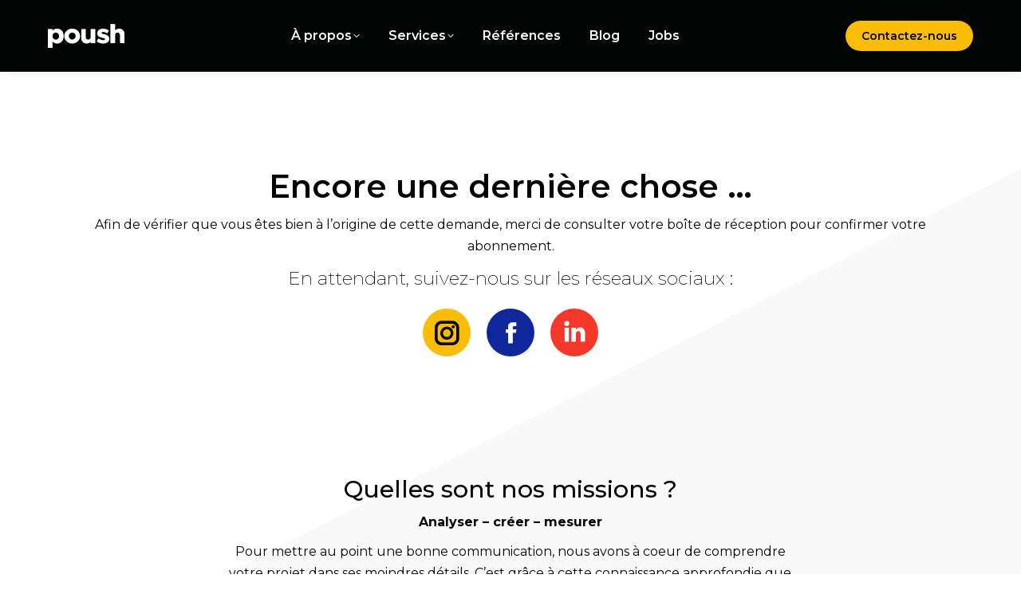

--- FILE ---
content_type: text/html; charset=UTF-8
request_url: https://www.poush.be/confirmation-inscription-newsletter/
body_size: 32402
content:

<!DOCTYPE html>
<!--[if !(IE 6) | !(IE 7) | !(IE 8)  ]><!-->
<html lang="fr-FR" class="no-js">
<!--<![endif]-->
<head>
	<meta charset="UTF-8" />
				<meta name="viewport" content="width=device-width, initial-scale=1, maximum-scale=1, user-scalable=0"/>
			<meta name="theme-color" content="#fabd05"/>	<link rel="profile" href="https://gmpg.org/xfn/11" />
	<meta name='robots' content='index, nofollow, max-image-preview:large, max-snippet:-1, max-video-preview:-1' />
	<style>img:is([sizes="auto" i], [sizes^="auto," i]) { contain-intrinsic-size: 3000px 1500px }</style>
	
	<!-- This site is optimized with the Yoast SEO plugin v26.7 - https://yoast.com/wordpress/plugins/seo/ -->
	<title>Confirmation de votre inscription à notre newsletter</title>
	<meta name="description" content="Nous sommes ravis de vous informer de la bonne réception de votre inscription à notre newsletter! Restez connecté sur les dernières actus de notre agence." />
	<link rel="canonical" href="https://www.poush.be/confirmation-inscription-newsletter/" />
	<meta property="og:locale" content="fr_FR" />
	<meta property="og:type" content="article" />
	<meta property="og:title" content="Confirmation de votre inscription à notre newsletter" />
	<meta property="og:description" content="Nous sommes ravis de vous informer de la bonne réception de votre inscription à notre newsletter! Restez connecté sur les dernières actus de notre agence." />
	<meta property="og:url" content="https://www.poush.be/confirmation-inscription-newsletter/" />
	<meta property="og:site_name" content="Agence Web Marketing" />
	<meta property="article:modified_time" content="2024-04-11T12:24:01+00:00" />
	<meta name="twitter:card" content="summary_large_image" />
	<meta name="twitter:label1" content="Durée de lecture estimée" />
	<meta name="twitter:data1" content="7 minutes" />
	<!-- / Yoast SEO plugin. -->


<link rel='dns-prefetch' href='//www.google.com' />
<link rel='dns-prefetch' href='//stats.wp.com' />
<link rel='dns-prefetch' href='//fonts.googleapis.com' />
<link rel="alternate" type="application/rss+xml" title="Agence Web Marketing &raquo; Flux" href="https://www.poush.be/feed/" />
<link rel="alternate" type="application/rss+xml" title="Agence Web Marketing &raquo; Flux des commentaires" href="https://www.poush.be/comments/feed/" />
<script>
window._wpemojiSettings = {"baseUrl":"https:\/\/s.w.org\/images\/core\/emoji\/16.0.1\/72x72\/","ext":".png","svgUrl":"https:\/\/s.w.org\/images\/core\/emoji\/16.0.1\/svg\/","svgExt":".svg","source":{"concatemoji":"https:\/\/www.poush.be\/wp-includes\/js\/wp-emoji-release.min.js?ver=6.8.3"}};
/*! This file is auto-generated */
!function(s,n){var o,i,e;function c(e){try{var t={supportTests:e,timestamp:(new Date).valueOf()};sessionStorage.setItem(o,JSON.stringify(t))}catch(e){}}function p(e,t,n){e.clearRect(0,0,e.canvas.width,e.canvas.height),e.fillText(t,0,0);var t=new Uint32Array(e.getImageData(0,0,e.canvas.width,e.canvas.height).data),a=(e.clearRect(0,0,e.canvas.width,e.canvas.height),e.fillText(n,0,0),new Uint32Array(e.getImageData(0,0,e.canvas.width,e.canvas.height).data));return t.every(function(e,t){return e===a[t]})}function u(e,t){e.clearRect(0,0,e.canvas.width,e.canvas.height),e.fillText(t,0,0);for(var n=e.getImageData(16,16,1,1),a=0;a<n.data.length;a++)if(0!==n.data[a])return!1;return!0}function f(e,t,n,a){switch(t){case"flag":return n(e,"\ud83c\udff3\ufe0f\u200d\u26a7\ufe0f","\ud83c\udff3\ufe0f\u200b\u26a7\ufe0f")?!1:!n(e,"\ud83c\udde8\ud83c\uddf6","\ud83c\udde8\u200b\ud83c\uddf6")&&!n(e,"\ud83c\udff4\udb40\udc67\udb40\udc62\udb40\udc65\udb40\udc6e\udb40\udc67\udb40\udc7f","\ud83c\udff4\u200b\udb40\udc67\u200b\udb40\udc62\u200b\udb40\udc65\u200b\udb40\udc6e\u200b\udb40\udc67\u200b\udb40\udc7f");case"emoji":return!a(e,"\ud83e\udedf")}return!1}function g(e,t,n,a){var r="undefined"!=typeof WorkerGlobalScope&&self instanceof WorkerGlobalScope?new OffscreenCanvas(300,150):s.createElement("canvas"),o=r.getContext("2d",{willReadFrequently:!0}),i=(o.textBaseline="top",o.font="600 32px Arial",{});return e.forEach(function(e){i[e]=t(o,e,n,a)}),i}function t(e){var t=s.createElement("script");t.src=e,t.defer=!0,s.head.appendChild(t)}"undefined"!=typeof Promise&&(o="wpEmojiSettingsSupports",i=["flag","emoji"],n.supports={everything:!0,everythingExceptFlag:!0},e=new Promise(function(e){s.addEventListener("DOMContentLoaded",e,{once:!0})}),new Promise(function(t){var n=function(){try{var e=JSON.parse(sessionStorage.getItem(o));if("object"==typeof e&&"number"==typeof e.timestamp&&(new Date).valueOf()<e.timestamp+604800&&"object"==typeof e.supportTests)return e.supportTests}catch(e){}return null}();if(!n){if("undefined"!=typeof Worker&&"undefined"!=typeof OffscreenCanvas&&"undefined"!=typeof URL&&URL.createObjectURL&&"undefined"!=typeof Blob)try{var e="postMessage("+g.toString()+"("+[JSON.stringify(i),f.toString(),p.toString(),u.toString()].join(",")+"));",a=new Blob([e],{type:"text/javascript"}),r=new Worker(URL.createObjectURL(a),{name:"wpTestEmojiSupports"});return void(r.onmessage=function(e){c(n=e.data),r.terminate(),t(n)})}catch(e){}c(n=g(i,f,p,u))}t(n)}).then(function(e){for(var t in e)n.supports[t]=e[t],n.supports.everything=n.supports.everything&&n.supports[t],"flag"!==t&&(n.supports.everythingExceptFlag=n.supports.everythingExceptFlag&&n.supports[t]);n.supports.everythingExceptFlag=n.supports.everythingExceptFlag&&!n.supports.flag,n.DOMReady=!1,n.readyCallback=function(){n.DOMReady=!0}}).then(function(){return e}).then(function(){var e;n.supports.everything||(n.readyCallback(),(e=n.source||{}).concatemoji?t(e.concatemoji):e.wpemoji&&e.twemoji&&(t(e.twemoji),t(e.wpemoji)))}))}((window,document),window._wpemojiSettings);
</script>
<style id='wp-emoji-styles-inline-css'>

	img.wp-smiley, img.emoji {
		display: inline !important;
		border: none !important;
		box-shadow: none !important;
		height: 1em !important;
		width: 1em !important;
		margin: 0 0.07em !important;
		vertical-align: -0.1em !important;
		background: none !important;
		padding: 0 !important;
	}
</style>
<style id='classic-theme-styles-inline-css'>
/*! This file is auto-generated */
.wp-block-button__link{color:#fff;background-color:#32373c;border-radius:9999px;box-shadow:none;text-decoration:none;padding:calc(.667em + 2px) calc(1.333em + 2px);font-size:1.125em}.wp-block-file__button{background:#32373c;color:#fff;text-decoration:none}
</style>
<link rel='stylesheet' id='mediaelement-css' href='https://www.poush.be/wp-includes/js/mediaelement/mediaelementplayer-legacy.min.css?ver=4.2.17' media='all' />
<link rel='stylesheet' id='wp-mediaelement-css' href='https://www.poush.be/wp-includes/js/mediaelement/wp-mediaelement.min.css?ver=6.8.3' media='all' />
<style id='jetpack-sharing-buttons-style-inline-css'>
.jetpack-sharing-buttons__services-list{display:flex;flex-direction:row;flex-wrap:wrap;gap:0;list-style-type:none;margin:5px;padding:0}.jetpack-sharing-buttons__services-list.has-small-icon-size{font-size:12px}.jetpack-sharing-buttons__services-list.has-normal-icon-size{font-size:16px}.jetpack-sharing-buttons__services-list.has-large-icon-size{font-size:24px}.jetpack-sharing-buttons__services-list.has-huge-icon-size{font-size:36px}@media print{.jetpack-sharing-buttons__services-list{display:none!important}}.editor-styles-wrapper .wp-block-jetpack-sharing-buttons{gap:0;padding-inline-start:0}ul.jetpack-sharing-buttons__services-list.has-background{padding:1.25em 2.375em}
</style>
<style id='global-styles-inline-css'>
:root{--wp--preset--aspect-ratio--square: 1;--wp--preset--aspect-ratio--4-3: 4/3;--wp--preset--aspect-ratio--3-4: 3/4;--wp--preset--aspect-ratio--3-2: 3/2;--wp--preset--aspect-ratio--2-3: 2/3;--wp--preset--aspect-ratio--16-9: 16/9;--wp--preset--aspect-ratio--9-16: 9/16;--wp--preset--color--black: #000000;--wp--preset--color--cyan-bluish-gray: #abb8c3;--wp--preset--color--white: #FFF;--wp--preset--color--pale-pink: #f78da7;--wp--preset--color--vivid-red: #cf2e2e;--wp--preset--color--luminous-vivid-orange: #ff6900;--wp--preset--color--luminous-vivid-amber: #fcb900;--wp--preset--color--light-green-cyan: #7bdcb5;--wp--preset--color--vivid-green-cyan: #00d084;--wp--preset--color--pale-cyan-blue: #8ed1fc;--wp--preset--color--vivid-cyan-blue: #0693e3;--wp--preset--color--vivid-purple: #9b51e0;--wp--preset--color--accent: #fabd05;--wp--preset--color--dark-gray: #111;--wp--preset--color--light-gray: #767676;--wp--preset--gradient--vivid-cyan-blue-to-vivid-purple: linear-gradient(135deg,rgba(6,147,227,1) 0%,rgb(155,81,224) 100%);--wp--preset--gradient--light-green-cyan-to-vivid-green-cyan: linear-gradient(135deg,rgb(122,220,180) 0%,rgb(0,208,130) 100%);--wp--preset--gradient--luminous-vivid-amber-to-luminous-vivid-orange: linear-gradient(135deg,rgba(252,185,0,1) 0%,rgba(255,105,0,1) 100%);--wp--preset--gradient--luminous-vivid-orange-to-vivid-red: linear-gradient(135deg,rgba(255,105,0,1) 0%,rgb(207,46,46) 100%);--wp--preset--gradient--very-light-gray-to-cyan-bluish-gray: linear-gradient(135deg,rgb(238,238,238) 0%,rgb(169,184,195) 100%);--wp--preset--gradient--cool-to-warm-spectrum: linear-gradient(135deg,rgb(74,234,220) 0%,rgb(151,120,209) 20%,rgb(207,42,186) 40%,rgb(238,44,130) 60%,rgb(251,105,98) 80%,rgb(254,248,76) 100%);--wp--preset--gradient--blush-light-purple: linear-gradient(135deg,rgb(255,206,236) 0%,rgb(152,150,240) 100%);--wp--preset--gradient--blush-bordeaux: linear-gradient(135deg,rgb(254,205,165) 0%,rgb(254,45,45) 50%,rgb(107,0,62) 100%);--wp--preset--gradient--luminous-dusk: linear-gradient(135deg,rgb(255,203,112) 0%,rgb(199,81,192) 50%,rgb(65,88,208) 100%);--wp--preset--gradient--pale-ocean: linear-gradient(135deg,rgb(255,245,203) 0%,rgb(182,227,212) 50%,rgb(51,167,181) 100%);--wp--preset--gradient--electric-grass: linear-gradient(135deg,rgb(202,248,128) 0%,rgb(113,206,126) 100%);--wp--preset--gradient--midnight: linear-gradient(135deg,rgb(2,3,129) 0%,rgb(40,116,252) 100%);--wp--preset--font-size--small: 13px;--wp--preset--font-size--medium: 20px;--wp--preset--font-size--large: 36px;--wp--preset--font-size--x-large: 42px;--wp--preset--spacing--20: 0.44rem;--wp--preset--spacing--30: 0.67rem;--wp--preset--spacing--40: 1rem;--wp--preset--spacing--50: 1.5rem;--wp--preset--spacing--60: 2.25rem;--wp--preset--spacing--70: 3.38rem;--wp--preset--spacing--80: 5.06rem;--wp--preset--shadow--natural: 6px 6px 9px rgba(0, 0, 0, 0.2);--wp--preset--shadow--deep: 12px 12px 50px rgba(0, 0, 0, 0.4);--wp--preset--shadow--sharp: 6px 6px 0px rgba(0, 0, 0, 0.2);--wp--preset--shadow--outlined: 6px 6px 0px -3px rgba(255, 255, 255, 1), 6px 6px rgba(0, 0, 0, 1);--wp--preset--shadow--crisp: 6px 6px 0px rgba(0, 0, 0, 1);}:where(.is-layout-flex){gap: 0.5em;}:where(.is-layout-grid){gap: 0.5em;}body .is-layout-flex{display: flex;}.is-layout-flex{flex-wrap: wrap;align-items: center;}.is-layout-flex > :is(*, div){margin: 0;}body .is-layout-grid{display: grid;}.is-layout-grid > :is(*, div){margin: 0;}:where(.wp-block-columns.is-layout-flex){gap: 2em;}:where(.wp-block-columns.is-layout-grid){gap: 2em;}:where(.wp-block-post-template.is-layout-flex){gap: 1.25em;}:where(.wp-block-post-template.is-layout-grid){gap: 1.25em;}.has-black-color{color: var(--wp--preset--color--black) !important;}.has-cyan-bluish-gray-color{color: var(--wp--preset--color--cyan-bluish-gray) !important;}.has-white-color{color: var(--wp--preset--color--white) !important;}.has-pale-pink-color{color: var(--wp--preset--color--pale-pink) !important;}.has-vivid-red-color{color: var(--wp--preset--color--vivid-red) !important;}.has-luminous-vivid-orange-color{color: var(--wp--preset--color--luminous-vivid-orange) !important;}.has-luminous-vivid-amber-color{color: var(--wp--preset--color--luminous-vivid-amber) !important;}.has-light-green-cyan-color{color: var(--wp--preset--color--light-green-cyan) !important;}.has-vivid-green-cyan-color{color: var(--wp--preset--color--vivid-green-cyan) !important;}.has-pale-cyan-blue-color{color: var(--wp--preset--color--pale-cyan-blue) !important;}.has-vivid-cyan-blue-color{color: var(--wp--preset--color--vivid-cyan-blue) !important;}.has-vivid-purple-color{color: var(--wp--preset--color--vivid-purple) !important;}.has-black-background-color{background-color: var(--wp--preset--color--black) !important;}.has-cyan-bluish-gray-background-color{background-color: var(--wp--preset--color--cyan-bluish-gray) !important;}.has-white-background-color{background-color: var(--wp--preset--color--white) !important;}.has-pale-pink-background-color{background-color: var(--wp--preset--color--pale-pink) !important;}.has-vivid-red-background-color{background-color: var(--wp--preset--color--vivid-red) !important;}.has-luminous-vivid-orange-background-color{background-color: var(--wp--preset--color--luminous-vivid-orange) !important;}.has-luminous-vivid-amber-background-color{background-color: var(--wp--preset--color--luminous-vivid-amber) !important;}.has-light-green-cyan-background-color{background-color: var(--wp--preset--color--light-green-cyan) !important;}.has-vivid-green-cyan-background-color{background-color: var(--wp--preset--color--vivid-green-cyan) !important;}.has-pale-cyan-blue-background-color{background-color: var(--wp--preset--color--pale-cyan-blue) !important;}.has-vivid-cyan-blue-background-color{background-color: var(--wp--preset--color--vivid-cyan-blue) !important;}.has-vivid-purple-background-color{background-color: var(--wp--preset--color--vivid-purple) !important;}.has-black-border-color{border-color: var(--wp--preset--color--black) !important;}.has-cyan-bluish-gray-border-color{border-color: var(--wp--preset--color--cyan-bluish-gray) !important;}.has-white-border-color{border-color: var(--wp--preset--color--white) !important;}.has-pale-pink-border-color{border-color: var(--wp--preset--color--pale-pink) !important;}.has-vivid-red-border-color{border-color: var(--wp--preset--color--vivid-red) !important;}.has-luminous-vivid-orange-border-color{border-color: var(--wp--preset--color--luminous-vivid-orange) !important;}.has-luminous-vivid-amber-border-color{border-color: var(--wp--preset--color--luminous-vivid-amber) !important;}.has-light-green-cyan-border-color{border-color: var(--wp--preset--color--light-green-cyan) !important;}.has-vivid-green-cyan-border-color{border-color: var(--wp--preset--color--vivid-green-cyan) !important;}.has-pale-cyan-blue-border-color{border-color: var(--wp--preset--color--pale-cyan-blue) !important;}.has-vivid-cyan-blue-border-color{border-color: var(--wp--preset--color--vivid-cyan-blue) !important;}.has-vivid-purple-border-color{border-color: var(--wp--preset--color--vivid-purple) !important;}.has-vivid-cyan-blue-to-vivid-purple-gradient-background{background: var(--wp--preset--gradient--vivid-cyan-blue-to-vivid-purple) !important;}.has-light-green-cyan-to-vivid-green-cyan-gradient-background{background: var(--wp--preset--gradient--light-green-cyan-to-vivid-green-cyan) !important;}.has-luminous-vivid-amber-to-luminous-vivid-orange-gradient-background{background: var(--wp--preset--gradient--luminous-vivid-amber-to-luminous-vivid-orange) !important;}.has-luminous-vivid-orange-to-vivid-red-gradient-background{background: var(--wp--preset--gradient--luminous-vivid-orange-to-vivid-red) !important;}.has-very-light-gray-to-cyan-bluish-gray-gradient-background{background: var(--wp--preset--gradient--very-light-gray-to-cyan-bluish-gray) !important;}.has-cool-to-warm-spectrum-gradient-background{background: var(--wp--preset--gradient--cool-to-warm-spectrum) !important;}.has-blush-light-purple-gradient-background{background: var(--wp--preset--gradient--blush-light-purple) !important;}.has-blush-bordeaux-gradient-background{background: var(--wp--preset--gradient--blush-bordeaux) !important;}.has-luminous-dusk-gradient-background{background: var(--wp--preset--gradient--luminous-dusk) !important;}.has-pale-ocean-gradient-background{background: var(--wp--preset--gradient--pale-ocean) !important;}.has-electric-grass-gradient-background{background: var(--wp--preset--gradient--electric-grass) !important;}.has-midnight-gradient-background{background: var(--wp--preset--gradient--midnight) !important;}.has-small-font-size{font-size: var(--wp--preset--font-size--small) !important;}.has-medium-font-size{font-size: var(--wp--preset--font-size--medium) !important;}.has-large-font-size{font-size: var(--wp--preset--font-size--large) !important;}.has-x-large-font-size{font-size: var(--wp--preset--font-size--x-large) !important;}
:where(.wp-block-post-template.is-layout-flex){gap: 1.25em;}:where(.wp-block-post-template.is-layout-grid){gap: 1.25em;}
:where(.wp-block-columns.is-layout-flex){gap: 2em;}:where(.wp-block-columns.is-layout-grid){gap: 2em;}
:root :where(.wp-block-pullquote){font-size: 1.5em;line-height: 1.6;}
</style>
<link rel='stylesheet' id='searchandfilter-css' href='https://www.poush.be/wp-content/plugins/search-filter/style.css?ver=1' media='all' />
<link rel='stylesheet' id='wpa-style-css' href='https://www.poush.be/wp-content/plugins/wp-accessibility/css/wpa-style.css?ver=2.2.6' media='all' />
<style id='wpa-style-inline-css'>
:root { --admin-bar-top : 7px; }
</style>
<link rel='stylesheet' id='the7-font-css' href='https://www.poush.be/wp-content/themes/dt-the7/fonts/icomoon-the7-font/icomoon-the7-font.min.css?ver=12.10.0.1' media='all' />
<link rel='stylesheet' id='the7-awesome-fonts-css' href='https://www.poush.be/wp-content/themes/dt-the7/fonts/FontAwesome/css/all.min.css?ver=12.10.0.1' media='all' />
<link rel='stylesheet' id='js_composer_front-css' href='//www.poush.be/wp-content/uploads/js_composer/js_composer_front_custom.css?ver=8.7.2' media='all' />
<link rel='stylesheet' id='dt-web-fonts-css' href='https://fonts.googleapis.com/css?family=Montserrat:200,300,400,500,600,700%7CRoboto:400,600,700' media='all' />
<link rel='stylesheet' id='dt-main-css' href='https://www.poush.be/wp-content/themes/dt-the7/css/main.min.css?ver=12.10.0.1' media='all' />
<link rel='stylesheet' id='the7-custom-scrollbar-css' href='https://www.poush.be/wp-content/themes/dt-the7/lib/custom-scrollbar/custom-scrollbar.min.css?ver=12.10.0.1' media='all' />
<link rel='stylesheet' id='the7-wpbakery-css' href='https://www.poush.be/wp-content/themes/dt-the7/css/wpbakery.min.css?ver=12.10.0.1' media='all' />
<link rel='stylesheet' id='the7-core-css' href='https://www.poush.be/wp-content/plugins/dt-the7-core/assets/css/post-type.min.css?ver=2.7.12' media='all' />
<link rel='stylesheet' id='the7-css-vars-css' href='https://www.poush.be/wp-content/uploads/the7-css/css-vars.css?ver=4224cf110290' media='all' />
<link rel='stylesheet' id='dt-custom-css' href='https://www.poush.be/wp-content/uploads/the7-css/custom.css?ver=4224cf110290' media='all' />
<link rel='stylesheet' id='dt-media-css' href='https://www.poush.be/wp-content/uploads/the7-css/media.css?ver=4224cf110290' media='all' />
<link rel='stylesheet' id='the7-mega-menu-css' href='https://www.poush.be/wp-content/uploads/the7-css/mega-menu.css?ver=4224cf110290' media='all' />
<link rel='stylesheet' id='the7-elements-albums-portfolio-css' href='https://www.poush.be/wp-content/uploads/the7-css/the7-elements-albums-portfolio.css?ver=4224cf110290' media='all' />
<link rel='stylesheet' id='the7-elements-css' href='https://www.poush.be/wp-content/uploads/the7-css/post-type-dynamic.css?ver=4224cf110290' media='all' />
<link rel='stylesheet' id='style-css' href='https://www.poush.be/wp-content/themes/dt-the7-child/style.css?ver=12.10.0.1' media='all' />
<link rel='stylesheet' id='ultimate-vc-addons-style-css' href='https://www.poush.be/wp-content/plugins/Ultimate_VC_Addons/assets/min-css/style.min.css?ver=3.21.2' media='all' />
<script src="https://www.poush.be/wp-includes/js/jquery/jquery.min.js?ver=3.7.1" id="jquery-core-js"></script>
<script src="https://www.poush.be/wp-includes/js/jquery/jquery-migrate.min.js?ver=3.4.1" id="jquery-migrate-js"></script>
<script id="dt-above-fold-js-extra">
var dtLocal = {"themeUrl":"https:\/\/www.poush.be\/wp-content\/themes\/dt-the7","passText":"Pour voir ce contenu, entrer le mots de passe:","moreButtonText":{"loading":"Chargement ...","loadMore":"Charger la suite"},"postID":"7958","ajaxurl":"https:\/\/www.poush.be\/wp-admin\/admin-ajax.php","REST":{"baseUrl":"https:\/\/www.poush.be\/wp-json\/the7\/v1","endpoints":{"sendMail":"\/send-mail"}},"contactMessages":{"required":"One or more fields have an error. Please check and try again.","terms":"Veuillez accepter la politique de confidentialit\u00e9.","fillTheCaptchaError":"Veuillez remplir le captcha."},"captchaSiteKey":"","ajaxNonce":"d3d1b0d62a","pageData":{"type":"page","template":"page","layout":null},"themeSettings":{"smoothScroll":"off","lazyLoading":false,"desktopHeader":{"height":90},"ToggleCaptionEnabled":"disabled","ToggleCaption":"Navigation","floatingHeader":{"showAfter":200,"showMenu":true,"height":77,"logo":{"showLogo":true,"html":"<img class=\" preload-me\" src=\"https:\/\/www.poush.be\/wp-content\/uploads\/2020\/12\/poush-96.png\" srcset=\"https:\/\/www.poush.be\/wp-content\/uploads\/2020\/12\/poush-96.png 96w, https:\/\/www.poush.be\/wp-content\/uploads\/2020\/12\/poush-192.png 192w\" width=\"96\" height=\"30\"   sizes=\"96px\" alt=\"Agence Web Marketing\" \/>","url":"https:\/\/www.poush.be\/"}},"topLine":{"floatingTopLine":{"logo":{"showLogo":false,"html":""}}},"mobileHeader":{"firstSwitchPoint":992,"secondSwitchPoint":778,"firstSwitchPointHeight":60,"secondSwitchPointHeight":60,"mobileToggleCaptionEnabled":"disabled","mobileToggleCaption":"Menu"},"stickyMobileHeaderFirstSwitch":{"logo":{"html":"<img class=\" preload-me\" src=\"https:\/\/www.poush.be\/wp-content\/uploads\/2020\/12\/poush-96.png\" srcset=\"https:\/\/www.poush.be\/wp-content\/uploads\/2020\/12\/poush-96.png 96w, https:\/\/www.poush.be\/wp-content\/uploads\/2020\/12\/poush-192.png 192w\" width=\"96\" height=\"30\"   sizes=\"96px\" alt=\"Agence Web Marketing\" \/>"}},"stickyMobileHeaderSecondSwitch":{"logo":{"html":"<img class=\" preload-me\" src=\"https:\/\/www.poush.be\/wp-content\/uploads\/2020\/12\/poush-96.png\" srcset=\"https:\/\/www.poush.be\/wp-content\/uploads\/2020\/12\/poush-96.png 96w, https:\/\/www.poush.be\/wp-content\/uploads\/2020\/12\/poush-192.png 192w\" width=\"96\" height=\"30\"   sizes=\"96px\" alt=\"Agence Web Marketing\" \/>"}},"sidebar":{"switchPoint":992},"boxedWidth":"1280px"},"VCMobileScreenWidth":"768"};
var dtShare = {"shareButtonText":{"facebook":"Partager sur Facebook","twitter":"Share on X","pinterest":"\u00c9pingler le","linkedin":"Partager sur Linkedin","whatsapp":"Partager sur Whatsapp"},"overlayOpacity":"85"};
</script>
<script src="https://www.poush.be/wp-content/themes/dt-the7/js/above-the-fold.min.js?ver=12.10.0.1" id="dt-above-fold-js"></script>
<script src="https://www.poush.be/wp-content/plugins/Ultimate_VC_Addons/assets/min-js/ultimate-params.min.js?ver=3.21.2" id="ultimate-vc-addons-params-js"></script>
<script src="https://www.poush.be/wp-content/plugins/Ultimate_VC_Addons/assets/min-js/custom.min.js?ver=3.21.2" id="ultimate-vc-addons-custom-js"></script>
<script></script><link rel="https://api.w.org/" href="https://www.poush.be/wp-json/" /><link rel="alternate" title="JSON" type="application/json" href="https://www.poush.be/wp-json/wp/v2/pages/7958" /><link rel="EditURI" type="application/rsd+xml" title="RSD" href="https://www.poush.be/xmlrpc.php?rsd" />
<meta name="generator" content="WordPress 6.8.3" />
<link rel='shortlink' href='https://www.poush.be/?p=7958' />
<link rel="alternate" title="oEmbed (JSON)" type="application/json+oembed" href="https://www.poush.be/wp-json/oembed/1.0/embed?url=https%3A%2F%2Fwww.poush.be%2Fconfirmation-inscription-newsletter%2F" />
<link rel="alternate" title="oEmbed (XML)" type="text/xml+oembed" href="https://www.poush.be/wp-json/oembed/1.0/embed?url=https%3A%2F%2Fwww.poush.be%2Fconfirmation-inscription-newsletter%2F&#038;format=xml" />
		<script type="text/javascript">
				(function(c,l,a,r,i,t,y){
					c[a]=c[a]||function(){(c[a].q=c[a].q||[]).push(arguments)};t=l.createElement(r);t.async=1;
					t.src="https://www.clarity.ms/tag/"+i+"?ref=wordpress";y=l.getElementsByTagName(r)[0];y.parentNode.insertBefore(t,y);
				})(window, document, "clarity", "script", "no2yf3sgi1");
		</script>
			<style>img#wpstats{display:none}</style>
		
<!-- Schema & Structured Data For WP v1.52 - -->
<script type="application/ld+json" class="saswp-schema-markup-output">
[{"@context":"https:\/\/schema.org\/","@graph":[{"@context":"https:\/\/schema.org\/","@type":"SiteNavigationElement","@id":"https:\/\/www.poush.be\/#a-propos","name":"\u00c0 propos","url":"https:\/\/www.poush.be\/agence-seo\/"},{"@context":"https:\/\/schema.org\/","@type":"SiteNavigationElement","@id":"https:\/\/www.poush.be\/#a-propos-de-poush","name":"A propos de Poush","url":"https:\/\/www.poush.be\/agence-seo\/"},{"@context":"https:\/\/schema.org\/","@type":"SiteNavigationElement","@id":"https:\/\/www.poush.be\/#responsabilite-societale","name":"Responsabilit\u00e9 soci\u00e9tale","url":"https:\/\/www.poush.be\/rse\/"},{"@context":"https:\/\/schema.org\/","@type":"SiteNavigationElement","@id":"https:\/\/www.poush.be\/#b-corp","name":"B-Corp","url":"https:\/\/www.poush.be\/entreprise-certifiee-b-corp\/"},{"@context":"https:\/\/schema.org\/","@type":"SiteNavigationElement","@id":"https:\/\/www.poush.be\/#services","name":"Services","url":"https:\/\/www.poush.be\/agence-de-communication-digitale\/"},{"@context":"https:\/\/schema.org\/","@type":"SiteNavigationElement","@id":"https:\/\/www.poush.be\/#audit","name":"Audit","url":"https:\/\/www.poush.be\/audit-de-site-internet\/"},{"@context":"https:\/\/schema.org\/","@type":"SiteNavigationElement","@id":"https:\/\/www.poush.be\/#strategie-digitale","name":"Strat\u00e9gie digitale","url":"https:\/\/www.poush.be\/agence-de-communication-digitale\/strategie-de-communication\/"},{"@context":"https:\/\/schema.org\/","@type":"SiteNavigationElement","@id":"https:\/\/www.poush.be\/#creation-de-site-internet","name":"Cr\u00e9ation de site internet","url":"https:\/\/www.poush.be\/agence-creation-site-internet\/"},{"@context":"https:\/\/schema.org\/","@type":"SiteNavigationElement","@id":"https:\/\/www.poush.be\/#referencement-naturel","name":"R\u00e9f\u00e9rencement naturel","url":"https:\/\/www.poush.be\/agence-referencement-naturel-seo\/"},{"@context":"https:\/\/schema.org\/","@type":"SiteNavigationElement","@id":"https:\/\/www.poush.be\/#marketing-digital","name":"Marketing digital","url":"https:\/\/www.poush.be\/agence-de-communication-digitale\/marketing-digital\/"},{"@context":"https:\/\/schema.org\/","@type":"SiteNavigationElement","@id":"https:\/\/www.poush.be\/#intelligence-artificielle","name":"Intelligence artificielle","url":"https:\/\/www.poush.be\/agence-de-communication-digitale\/agence-intelligence-artificielle-entreprise\/"},{"@context":"https:\/\/schema.org\/","@type":"SiteNavigationElement","@id":"https:\/\/www.poush.be\/#formations-et-accompagnement","name":"Formations et accompagnement","url":"https:\/\/www.poush.be\/formations-workshops\/"},{"@context":"https:\/\/schema.org\/","@type":"SiteNavigationElement","@id":"https:\/\/www.poush.be\/#formations-en-groupe","name":"Formations en groupe","url":"https:\/\/www.poush.be\/formations-workshops\/formations-marketing-digital-pour-entreprise\/"},{"@context":"https:\/\/schema.org\/","@type":"SiteNavigationElement","@id":"https:\/\/www.poush.be\/#references","name":"R\u00e9f\u00e9rences","url":"https:\/\/www.poush.be\/projets\/"},{"@context":"https:\/\/schema.org\/","@type":"SiteNavigationElement","@id":"https:\/\/www.poush.be\/#blog","name":"Blog","url":"https:\/\/www.poush.be\/blog\/"},{"@context":"https:\/\/schema.org\/","@type":"SiteNavigationElement","@id":"https:\/\/www.poush.be\/#jobs","name":"Jobs","url":"https:\/\/www.poush.be\/jobs\/"}]}]
</script>

<meta name="generator" content="Powered by WPBakery Page Builder - drag and drop page builder for WordPress."/>
<style data-type="vc_custom-css">.blog-shortcode .post-thumbnail-rollover, .blog-shortcode .post-thumbnail-rollover img{
    border-radius:0 0 200px 200px;
    max-width: 200px;
    margin: auto;
}
#page .blog-shortcode .post-details.details-type-btn{
    background-color: #2eb078;
}
#page .blog-shortcode .post-details i{
    display:none;
}
.blog-shortcode article .post-thumbnail-rollover{
    overflow:visible;
}
.blog-shortcode article .post-thumbnail-rollover:before, .blog-shortcode article .post-thumbnail-rollover:after{
    content:"";
    display:block;
    width:200px;
    height:200px;
    position:absolute;
    border-radius:0 0 200px 200px;
    opacity:0;
}
.blog-shortcode article .post-thumbnail-rollover:before{
    border:15px solid #2eb078;
    top:-15px;
    left:-15px;
    transition: opacity .5s linear;
}
.blog-shortcode article .post-thumbnail-rollover:after{
    background-color:rgb(46 176 120 / 50%);
    top:0;
    left:0;
}
.blog-shortcode article:hover .post-thumbnail-rollover:after, .blog-shortcode article:hover .post-thumbnail-rollover:before, .blog-shortcode article:hover .post-thumbnail-rollover:after{
    opacity:1;
}
.portfolio-shortcode .post-entry-wrapper h3{
    position:relative;
}
.portfolio-shortcode .post-entry-wrapper h3:before{
    content:"";
    display:block;
    width:36px;
    height:3px;
    background:#fff;
    position:absolute;
    top:-20px;
    left:0;
    opacity:0;
}
.portfolio-shortcode article:hover .post-entry-wrapper h3:before{
    opacity:1;
}
.testimonial-content p:before, .testimonial-content p:after{
    color:#1c2b96;
    font-weight:bold;
}
.testimonial-content p:before{
    content:"« ";
}
.testimonial-content p:after{
    content:" »";
}
.testimonial-vcard{
    max-width:240px;
}
.gallery-carousel-shortcode .dt-owl-item>div{
    margin:auto;
}</style><style type="text/css">.saboxplugin-wrap{-webkit-box-sizing:border-box;-moz-box-sizing:border-box;-ms-box-sizing:border-box;box-sizing:border-box;border:1px solid #eee;width:100%;clear:both;display:block;overflow:hidden;word-wrap:break-word;position:relative}.saboxplugin-wrap .saboxplugin-gravatar{float:left;padding:0 20px 20px 20px}.saboxplugin-wrap .saboxplugin-gravatar img{max-width:100px;height:auto;border-radius:0;}.saboxplugin-wrap .saboxplugin-authorname{font-size:18px;line-height:1;margin:20px 0 0 20px;display:block}.saboxplugin-wrap .saboxplugin-authorname a{text-decoration:none}.saboxplugin-wrap .saboxplugin-authorname a:focus{outline:0}.saboxplugin-wrap .saboxplugin-desc{display:block;margin:5px 20px}.saboxplugin-wrap .saboxplugin-desc a{text-decoration:underline}.saboxplugin-wrap .saboxplugin-desc p{margin:5px 0 12px}.saboxplugin-wrap .saboxplugin-web{margin:0 20px 15px;text-align:left}.saboxplugin-wrap .sab-web-position{text-align:right}.saboxplugin-wrap .saboxplugin-web a{color:#ccc;text-decoration:none}.saboxplugin-wrap .saboxplugin-socials{position:relative;display:block;background:#fcfcfc;padding:5px;border-top:1px solid #eee}.saboxplugin-wrap .saboxplugin-socials a svg{width:20px;height:20px}.saboxplugin-wrap .saboxplugin-socials a svg .st2{fill:#fff; transform-origin:center center;}.saboxplugin-wrap .saboxplugin-socials a svg .st1{fill:rgba(0,0,0,.3)}.saboxplugin-wrap .saboxplugin-socials a:hover{opacity:.8;-webkit-transition:opacity .4s;-moz-transition:opacity .4s;-o-transition:opacity .4s;transition:opacity .4s;box-shadow:none!important;-webkit-box-shadow:none!important}.saboxplugin-wrap .saboxplugin-socials .saboxplugin-icon-color{box-shadow:none;padding:0;border:0;-webkit-transition:opacity .4s;-moz-transition:opacity .4s;-o-transition:opacity .4s;transition:opacity .4s;display:inline-block;color:#fff;font-size:0;text-decoration:inherit;margin:5px;-webkit-border-radius:0;-moz-border-radius:0;-ms-border-radius:0;-o-border-radius:0;border-radius:0;overflow:hidden}.saboxplugin-wrap .saboxplugin-socials .saboxplugin-icon-grey{text-decoration:inherit;box-shadow:none;position:relative;display:-moz-inline-stack;display:inline-block;vertical-align:middle;zoom:1;margin:10px 5px;color:#444;fill:#444}.clearfix:after,.clearfix:before{content:' ';display:table;line-height:0;clear:both}.ie7 .clearfix{zoom:1}.saboxplugin-socials.sabox-colored .saboxplugin-icon-color .sab-twitch{border-color:#38245c}.saboxplugin-socials.sabox-colored .saboxplugin-icon-color .sab-behance{border-color:#003eb0}.saboxplugin-socials.sabox-colored .saboxplugin-icon-color .sab-deviantart{border-color:#036824}.saboxplugin-socials.sabox-colored .saboxplugin-icon-color .sab-digg{border-color:#00327c}.saboxplugin-socials.sabox-colored .saboxplugin-icon-color .sab-dribbble{border-color:#ba1655}.saboxplugin-socials.sabox-colored .saboxplugin-icon-color .sab-facebook{border-color:#1e2e4f}.saboxplugin-socials.sabox-colored .saboxplugin-icon-color .sab-flickr{border-color:#003576}.saboxplugin-socials.sabox-colored .saboxplugin-icon-color .sab-github{border-color:#264874}.saboxplugin-socials.sabox-colored .saboxplugin-icon-color .sab-google{border-color:#0b51c5}.saboxplugin-socials.sabox-colored .saboxplugin-icon-color .sab-html5{border-color:#902e13}.saboxplugin-socials.sabox-colored .saboxplugin-icon-color .sab-instagram{border-color:#1630aa}.saboxplugin-socials.sabox-colored .saboxplugin-icon-color .sab-linkedin{border-color:#00344f}.saboxplugin-socials.sabox-colored .saboxplugin-icon-color .sab-pinterest{border-color:#5b040e}.saboxplugin-socials.sabox-colored .saboxplugin-icon-color .sab-reddit{border-color:#992900}.saboxplugin-socials.sabox-colored .saboxplugin-icon-color .sab-rss{border-color:#a43b0a}.saboxplugin-socials.sabox-colored .saboxplugin-icon-color .sab-sharethis{border-color:#5d8420}.saboxplugin-socials.sabox-colored .saboxplugin-icon-color .sab-soundcloud{border-color:#995200}.saboxplugin-socials.sabox-colored .saboxplugin-icon-color .sab-spotify{border-color:#0f612c}.saboxplugin-socials.sabox-colored .saboxplugin-icon-color .sab-stackoverflow{border-color:#a95009}.saboxplugin-socials.sabox-colored .saboxplugin-icon-color .sab-steam{border-color:#006388}.saboxplugin-socials.sabox-colored .saboxplugin-icon-color .sab-user_email{border-color:#b84e05}.saboxplugin-socials.sabox-colored .saboxplugin-icon-color .sab-tumblr{border-color:#10151b}.saboxplugin-socials.sabox-colored .saboxplugin-icon-color .sab-twitter{border-color:#0967a0}.saboxplugin-socials.sabox-colored .saboxplugin-icon-color .sab-vimeo{border-color:#0d7091}.saboxplugin-socials.sabox-colored .saboxplugin-icon-color .sab-windows{border-color:#003f71}.saboxplugin-socials.sabox-colored .saboxplugin-icon-color .sab-whatsapp{border-color:#003f71}.saboxplugin-socials.sabox-colored .saboxplugin-icon-color .sab-wordpress{border-color:#0f3647}.saboxplugin-socials.sabox-colored .saboxplugin-icon-color .sab-yahoo{border-color:#14002d}.saboxplugin-socials.sabox-colored .saboxplugin-icon-color .sab-youtube{border-color:#900}.saboxplugin-socials.sabox-colored .saboxplugin-icon-color .sab-xing{border-color:#000202}.saboxplugin-socials.sabox-colored .saboxplugin-icon-color .sab-mixcloud{border-color:#2475a0}.saboxplugin-socials.sabox-colored .saboxplugin-icon-color .sab-vk{border-color:#243549}.saboxplugin-socials.sabox-colored .saboxplugin-icon-color .sab-medium{border-color:#00452c}.saboxplugin-socials.sabox-colored .saboxplugin-icon-color .sab-quora{border-color:#420e00}.saboxplugin-socials.sabox-colored .saboxplugin-icon-color .sab-meetup{border-color:#9b181c}.saboxplugin-socials.sabox-colored .saboxplugin-icon-color .sab-goodreads{border-color:#000}.saboxplugin-socials.sabox-colored .saboxplugin-icon-color .sab-snapchat{border-color:#999700}.saboxplugin-socials.sabox-colored .saboxplugin-icon-color .sab-500px{border-color:#00557f}.saboxplugin-socials.sabox-colored .saboxplugin-icon-color .sab-mastodont{border-color:#185886}.sabox-plus-item{margin-bottom:20px}@media screen and (max-width:480px){.saboxplugin-wrap{text-align:center}.saboxplugin-wrap .saboxplugin-gravatar{float:none;padding:20px 0;text-align:center;margin:0 auto;display:block}.saboxplugin-wrap .saboxplugin-gravatar img{float:none;display:inline-block;display:-moz-inline-stack;vertical-align:middle;zoom:1}.saboxplugin-wrap .saboxplugin-desc{margin:0 10px 20px;text-align:center}.saboxplugin-wrap .saboxplugin-authorname{text-align:center;margin:10px 0 20px}}body .saboxplugin-authorname a,body .saboxplugin-authorname a:hover{box-shadow:none;-webkit-box-shadow:none}a.sab-profile-edit{font-size:16px!important;line-height:1!important}.sab-edit-settings a,a.sab-profile-edit{color:#0073aa!important;box-shadow:none!important;-webkit-box-shadow:none!important}.sab-edit-settings{margin-right:15px;position:absolute;right:0;z-index:2;bottom:10px;line-height:20px}.sab-edit-settings i{margin-left:5px}.saboxplugin-socials{line-height:1!important}.rtl .saboxplugin-wrap .saboxplugin-gravatar{float:right}.rtl .saboxplugin-wrap .saboxplugin-authorname{display:flex;align-items:center}.rtl .saboxplugin-wrap .saboxplugin-authorname .sab-profile-edit{margin-right:10px}.rtl .sab-edit-settings{right:auto;left:0}img.sab-custom-avatar{max-width:75px;}.saboxplugin-wrap .saboxplugin-gravatar img {-webkit-border-radius:50%;-moz-border-radius:50%;-ms-border-radius:50%;-o-border-radius:50%;border-radius:50%;}.saboxplugin-wrap .saboxplugin-gravatar img {-webkit-border-radius:50%;-moz-border-radius:50%;-ms-border-radius:50%;-o-border-radius:50%;border-radius:50%;}.saboxplugin-wrap .saboxplugin-authorname a,.saboxplugin-wrap .saboxplugin-authorname span {color:#142898;}.saboxplugin-wrap {margin-top:0px; margin-bottom:0px; padding: 0px 0px }.saboxplugin-wrap .saboxplugin-authorname {font-size:18px; line-height:25px;}.saboxplugin-wrap .saboxplugin-desc p, .saboxplugin-wrap .saboxplugin-desc {font-size:14px !important; line-height:21px !important;}.saboxplugin-wrap .saboxplugin-web {font-size:14px;}.saboxplugin-wrap .saboxplugin-socials a svg {width:18px;height:18px;}</style><link rel="icon" href="https://www.poush.be/wp-content/uploads/2020/12/fav-16.png" type="image/png" sizes="16x16"/><link rel="icon" href="https://www.poush.be/wp-content/uploads/2020/12/fav-32.png" type="image/png" sizes="32x32"/><style type="text/css" data-type="vc_shortcodes-custom-css">.vc_custom_1611322016056{padding-bottom: 100px !important;}.vc_custom_1610111635122{margin-bottom: 100px !important;}.vc_custom_1610097674858{padding-bottom: 100px !important;}.vc_custom_1611320371696{padding-top: 50px !important;}.vc_custom_1611321676111{margin-bottom: 20px !important;}.vc_custom_1611320036166{margin-bottom: 50px !important;}.vc_custom_1609772768919{margin-bottom: 100px !important;}.vc_custom_1609774955525{margin-top: 100px !important;}.vc_custom_1609776556438{padding-top: 0px !important;}.vc_custom_1610007363881{padding-bottom: 50px !important;}.vc_custom_1609853088895{margin-bottom: 70px !important;}.vc_custom_1610373060775{padding-right: 50px !important;padding-left: 50px !important;}</style><noscript><style> .wpb_animate_when_almost_visible { opacity: 1; }</style></noscript>
<!-- Google Tag Manager -->
<script>(function(w,d,s,l,i){w[l]=w[l]||[];w[l].push({'gtm.start':
new Date().getTime(),event:'gtm.js'});var f=d.getElementsByTagName(s)[0],
j=d.createElement(s),dl=l!='dataLayer'?'&l='+l:'';j.async=true;j.src=
'https://www.googletagmanager.com/gtm.js?id='+i+dl;f.parentNode.insertBefore(j,f);
})(window,document,'script','dataLayer','GTM-5R6S7SR');</script>
<!-- End Google Tag Manager -->
<meta name="facebook-domain-verification" content="an8pkzez5kh1z623f2jdr30npyp7dt" />
<meta name="p:domain_verify" content="86dcca2366f90d72b62a76dc6f3f1457"/>
<script data-obct type = "text/javascript">
  /** DO NOT MODIFY THIS CODE**/
  !function(_window, _document) {
    var OB_ADV_ID = '0040bf986a59c298d7fed2bf0abe2ca7d3';
    if (_window.obApi) {
      var toArray = function(object) {
        return Object.prototype.toString.call(object) === '[object Array]' ? object : [object];
      };
      _window.obApi.marketerId = toArray(_window.obApi.marketerId).concat(toArray(OB_ADV_ID));
      return;
    }
    var api = _window.obApi = function() {
      api.dispatch ? api.dispatch.apply(api, arguments) : api.queue.push(arguments);
    };
    api.version = '1.1';
    api.loaded = true;
    api.marketerId = OB_ADV_ID;
    api.queue = [];
    var tag = _document.createElement('script');
    tag.async = true;
    tag.src = '//amplify.outbrain.com/cp/obtp.js';
    tag.type = 'text/javascript';
    var script = _document.getElementsByTagName('script')[0];
    script.parentNode.insertBefore(tag, script);
  }(window, document);

  obApi('track', 'PAGE_VIEW');
</script>

<meta name="msvalidate.01" content="B39D3706D79228F1CA24C10DDD59B2F1" />

<!-- Hotjar Tracking Code for poush.be -->
<script>
    (function(h,o,t,j,a,r){
        h.hj=h.hj||function(){(h.hj.q=h.hj.q||[]).push(arguments)};
        h._hjSettings={hjid:3457831,hjsv:6};
        a=o.getElementsByTagName('head')[0];
        r=o.createElement('script');r.async=1;
        r.src=t+h._hjSettings.hjid+j+h._hjSettings.hjsv;
        a.appendChild(r);
    })(window,document,'https://static.hotjar.com/c/hotjar-','.js?sv=');
</script>
<style id='the7-custom-inline-css' type='text/css'>
.grecaptcha-badge, .gform_required_legend {
	display:none;
}
#main ul.custom-list-style{
	margin:0 0 10px 20px!important;
}
#main ul.custom-list-style, #main ul.custom-list-style li{
	list-style: disc!important;
}
#main .testimonial-vcard img{
	border-radius:0;
	width:auto;
	max-width: 120px;
	height: auto;
}

#main .testimonial-thumb img {
	filter: grayscale(1);
}

#main .custom-overflow{
	overflow:visible;
}
.custom-title h2{
	font-size:17px;
	line-height:29px;
	text-transform:uppercase;
	font-weight:normal;
}
.dt_portfolio-template-default.single.single-portfolio #page .benefits-grid{
	text-align:left;
}
#page .benefits-grid{
	text-align:center;
}
#page .content .benefits-grid .benefit-line-decoration a img, #page .content .benefits-grid .benefit-line-decoration .benefit-title a{
	-webkit-transition: all .15s ease-in;
	-moz-transition: all .15s ease-in;
	-ms-transition: all .15s ease-in;
	-o-transition: all .15s ease-in;
	transition: all .15s ease-in;
}
#page .content .benefits-grid .benefit-line-decoration:hover a img{
	filter: invert(1);
}
#page .content .benefits-grid .benefit-line-decoration:hover .benefit-title a{
	color:#03141d;
}

/* Accordeon */

#main .vc_tta-panel-heading {
	background: #F9F9F9;
	margin-bottom: 8px;
}

#main .vc_tta-panel-heading h3 {
	font-size: 16px;
	font-weight: bold;
}

#main .vc_tta-panel-heading .vc_tta-title-text {
	color: #000;
}

#main .vc_tta-panel.vc_active .vc_tta-panel-heading {
	background: #000;
}

#main .vc_tta-panel.vc_active .vc_tta-panel-heading .vc_tta-title-text {
	color: #fff;
}

#main .vc_tta-panel.vc_active .vc_tta-controls-icon::before {
	border-color: #fff;
}

#main .saboxplugin-wrap {
	margin-top: 35px;
}

/* button */

#main .default-btn-shortcode {
	border-radius: 50px!important;
}

/* mega menu cta */

/*
.masthead .main-nav .sub-nav .custom_menu_services_audit {
	padding: 0px 20px !important;
	width: 100% !important;
}


.top-header .sub-nav > li.custom_menu_services_audit.dt-mega-parent > a {
	background-color: #1d2a96 !important;
	padding: 30px 20px !important;
}


.main-nav .sub-nav > li.custom_menu_services_audit.dt-mega-parent > a:hover {
	background-color: #f98fa3 !important;
}


.main-nav .sub-nav > li.custom_menu_services_audit.dt-mega-parent > a .menu-item-text .menu-text {
	margin-bottom: 10px !important;
	font-size: 16px !important;
	color: #fff;
}

.main-nav .sub-nav > li.custom_menu_services_audit.dt-mega-parent > a .menu-item-text .subtitle-text {
	color: #fff;
}

.main-nav .sub-nav > li.custom_menu_services_audit.dt-mega-parent > a:hover .menu-item-text .menu-text {
	color: #fff !important;
}

.main-nav .sub-nav > li.custom_menu_services_audit.dt-mega-parent > a img {
	max-width: 36px;
	margin-bottom: 15px !important;
}
*/

/* end Accordeon */

@media screen and (min-width:768px) {
	.custom_txt_col_2 .wpb_wrapper p {
		column-count: 2;
	}
}


.custom_faq_number_blue h3 {
	position: relative;
}

.custom_faq_number_blue h3::before {
	content:"";
	display: inline;
	font-size:30px;
	font-weight: 900;
	color: #1D2A96;
	margin-right: 10px;
}

.custom_faq_number_blue.-one h3::before {
	content:"01.";
}
.custom_faq_number_blue.-two h3::before {
	content:"02.";
}
.custom_faq_number_blue.-three h3::before {
	content:"03.";
}
.custom_faq_number_blue.-four h3::before {
	content:"04.";
}
.custom_faq_number_blue.-five h3::before {
	content:"05.";
}
.custom_faq_number_blue.-six h3::before {
	content:"06.";
}
.custom_faq_number_blue.-seven h3::before {
	content:"07.";
}

@media screen and (max-width:768px) {
	.custom_faq_number_blue h3 {
		padding-left: 0px;
	}
}

/* - - - page services - - - */

.custom_carousel_client {
    filter: grayscale(100%);
}

.custom_carousel_client .dt-owl-item {
    pointer-events: none;
}

/*@media screen and (max-width:768px) {
    .custom_portfolio_section .portfolio-shortcode .post-entry-content .post-entry-wrapper .entry-meta * {
        font-size: 17px;
        line-height: 25px;
    }
}*/


/* - - - post content styles - - - */

.single .entry-content h2 {
	font-size: 35px;
   line-height: 45px;
}

.single .entry-content h3 {
	font-size: 30px;
   line-height: 40px;
}

.single .entry-content h4 {
	font-size: 25px;
   line-height: 35px;
}

/* testimonials */
.testimonial-content p:before, .testimonial-content p:after{
    color:#1c2b96;
    font-weight:bold;
}
.testimonial-content p:before{
    content:"« ";
}
.testimonial-content p:after{
    content:" »";
}
.testimonial-vcard{
    max-width:240px;
}

/* - - - archive - - - */
body.archive.category #footer polygon, body.dt_testimonials-template-default #footer polygon, body.dt_logos-template-default.single-dt_logos #footer polygon, body.search.search-results #footer polygon{
	fill:#fff;
}
.dt_testimonials-template-default #main, .dt_logos-template-default.single-dt_logos #main, body.search.search-results #main, body.archive.category #main{
	padding-bottom:50px;
}
/* - - - btn posts - - - */
#main .wp-block-button__link{
	font: normal 700 15px / 17px "Montserrat", Helvetica, Arial, Verdana, sans-serif;
	text-transform: uppercase;
	text-decoration:none;
	background:#f9bd03!important;
	color:#fff;
	padding:8px 15px 8px 15px;
	border-radius:6px;
	margin-top:20px;
	display: inline-block;
}
#main .wp-block-button__link:hover{
	background:#fa3c2d!important;
}
.post-template-default .wp-block-separator{
	margin:10px 0;
}
.post-template-default .wp-block-spacer{
	max-height: 30px;
}
.post-template-default .aligncenter, .post-template-default .has-text-align-center{
	text-align:center;
}
.post-template-default .wp-block-media-text{
	display:flex;
}
.post-template-default .wp-block-media-text .wp-block-media-text__media{
	width:100%;
	background-position: center;
  background-repeat: no-repeat;
  background-size: cover;
}
.post-template-default .wp-block-media-text .wp-block-media-text__media img{
	display:none;
}
.post-template-default .wp-block-media-text__content{
	background: #030505;
	padding: 10px 20px;
}
.post-template-default .wp-block-media-text__content, .post-template-default .wp-block-media-text__content h3, .post-template-default .wp-block-media-text__content h3{
	color: #fff;
}
/* - - - archive - - - */
.archive.category #content {
	display: flex;
  flex-direction: column;
}
.archive.category #content .taxonomy-description {
	order: 2;
}
.archive.category #content .blog-shortcode{
	order: 1;
}
/* - - - portfolio - - - */
.portfolio-shortcode .format-gallery .post-thumbnail, .post-thumbnail:not(.overlay-placeholder)>.post-thumbnail-rollover img{
	    filter: brightness(0.7);
}
.single .content>.post, .single .content>.project-post{
	margin-bottom:0;
}
.single-related-posts{
	border:none;
	position:relative;
	padding-top:50px;
}
.single-related-posts > h3:after, .comment-respond > h3:after{
	display:none;
}
.single-related-posts:before{
	content:"";
	display:block;
	width:6000px;
	height:100%;
	position:absolute;
	top:0;
	left:0;
	right:0;
	bottom:0;
	background:#F9F9F9;
	margin-left:-1500px;
	margin-right:-1500px;
}
.dt_portfolio-template-default.single.single-portfolio h1{
	color:#fabd05;
	font-weight:700;
}
.dt_portfolio-template-default.single.single-portfolio .benefits-grid{
	margin: 0 -15px;
}
.dt_portfolio-template-default.single.single-portfolio .benefits-grid .wf-cell{
	padding: 0 15px;
}
.dt_portfolio-template-default.single.single-portfolio .benefits-grid .benefit-title{
	display:none;
}
/* - - - blog - - - */
.blog-shortcode .post-thumbnail-rollover, .blog-shortcode .post-thumbnail-rollover img{
    border-radius:0 0 200px 200px;
    max-width: 200px;
    margin: auto;
}
#page .blog-shortcode .post-details.details-type-btn{
    background-color: #2eb078;
}
#page .blog-shortcode .post-details i{
    display:none;
}
.blog-shortcode article .post-thumbnail-rollover{
    overflow:visible;
}
.blog-shortcode article .post-thumbnail-rollover:before, .blog-shortcode article .post-thumbnail-rollover:after{
    content:"";
    display:block;
    width:100%;
    height:100%;
    position:absolute;
    border-radius:0 0 200px 200px;
    opacity:0;
}
.blog-shortcode article .post-thumbnail-rollover:before{
    border:10px solid #2eb078;
    top:-10px;
    left:-10px;
    transition: opacity .5s linear;
}
.blog-shortcode article .post-thumbnail-rollover:after{
    background-color:rgb(46 176 120 / 50%);
    top:0;
    left:0;
}
.blog-shortcode article:hover .post-thumbnail-rollover:after, .blog-shortcode article:hover .post-thumbnail-rollover:before, .blog-shortcode article:hover .post-thumbnail-rollover:after{
    opacity:1;
}
/* - - - list - - - */
#main .custom-list ul{
	margin-left:30px;
}
.custom-list ul li{
	list-style:none;
	position:relative;
	margin-bottom: 10px;
}
.custom-white.custom-list ul li:before{
	content:"";
	display:block;
	width:18px;
	height:18px;
	background: url(/wp-content/uploads/2021/01/list-white.png) no-repeat center;
	background-size:cover;
	position:absolute;
	top:6px;
	left:-30px;
}

#main .custom-inline-list ul {
	display: flex;
	flex-direction: row;
	flex-wrap: wrap;
	gap: 20px;
	font-size: 13px;
}

#main .custom-check-list ul {
	margin-left: 0;
}

#main .custom-check-list li {
	position: relative;
	padding: 0 0 10px 35px;
	list-style: none;
}

#main .custom-check-list li::before {
	content: "\f00c";
	font-family: "Font Awesome 5 Free";
	font-weight: 900;
	color: #FA3D2D;
	position: absolute;
	top: 2px;
	left: 5px;
	font-size: 13px;
}

#main .custom-info-list .uavc-list-content {
	margin-bottom: 15px;
}
/* - - - screen mockup - - - */
@media screen and (min-width:768px){
	.custom-screen-right{
		width: 1200px;
		padding: 30px 50px;
	}
	.custom-mockup{
		width: 700px;
	}
}
.custom-screen img{
	border-radius: 25px;
	box-shadow: 0px 0px 35px rgba(0,0,0,.25);
}
/* - - - header - - - */
.l-to-r-line > li > a i.underline{
	max-width:12px;
}
/* - - - footer - - - */
.custom-partners-widget{
	    display: flex;
    flex-direction: row;
    flex-wrap: wrap;
    align-items: center;
}
.custom-partners-widget img{
	margin:10px 15px;
}
#footer .widget_block img{
	margin: 0 10px 10px 0;
}
#footer{
	position:relative;
}
#text-11{
	position:absolute;
	top:0;
	left:0;
	right:0;
	margin:0;
	padding:0;
}
#presscore-custom-menu-two-3, #presscore-custom-menu-two-4{
	margin-top:50px;
}
.footer .soc-ico a:before, .footer .soc-ico a:after{
	display:none;
}

.custom-certifications {
	display: flex;
	justify-content: center;
	flex-wrap: wrap;
	align-items: center;
}

@media (max-width:992px) {
	#footer #presscore-custom-menu-two-2 {
    margin-bottom: 0px !important;
	}
	#footer #presscore-custom-menu-two-4 {
    margin-top: 14px !important;
	}

}


/* - - - white - - - */
.custom-white, .custom-white h1, .custom-white h2, .custom-white h3, .custom-white h4, .custom-white h5, .custom-white h6, .custom-white .h1-size, .custom-white .h2-size, .custom-white .h3-size, .custom-white .h4-size, .custom-white .h5-size, .custom-white a, #page .blog-shortcode .post-details.details-type-btn, .custom-white .gfield_description  {
	color: #ffffff;
}
.custom-white a{
	text-decoration:none;
}


/* - - - blue - - - */
.custom-blue, .custom-blue h1, .custom-blue h2, .custom-blue h3, .custom-blue h4, .custom-blue h5, .custom-blue h6, .custom-blue .h1-size, .custom-blue .h2-size, .custom-blue .h3-size, .custom-blue .h4-size, .custom-blue .h5-size, .custom-blue a {
    color: #1D2A96;
}


/* - - - pink - - - */
.custom-pink, .custom-pink h1, .custom-pink h2, .custom-pink h3, .custom-pink h4, .custom-pink h5, .custom-pink h6, .custom-pink .h1-size, .custom-pink .h2-size, .custom-pink .h3-size, .custom-pink .h4-size, .custom-pink .h5-size, .custom-pink a {
    color: #fa8fa3;
}

/* - - - red - - - */
.custom-red, .custom-red h1, .custom-red h2, .custom-red h3, .custom-red h4, .custom-red h5, .custom-red h6, .custom-red .h1-size, .custom-red .h2-size, .custom-red .h3-size, .custom-red .h4-size, .custom-red .h5-size, .custom-red a {
    color: #F73829;
}


/* - - - blue - - - */
.custom-blue, .custom-blue h1, .custom-blue h2, .custom-blue h3, .custom-blue h4, .custom-blue h5, .custom-blue h6, .custom-blue .h1-size, .custom-blue .h2-size, .custom-blue .h3-size, .custom-blue .h4-size, .custom-blue .h5-size, .custom-blue a {
    color: #14279A;
}


/* - - - green - - - */
.custom-green, .custom-green h1, .custom-green h2, .custom-green h3, .custom-green h4, .custom-green h5, .custom-green h6, .custom-green .h1-size, .custom-green .h2-size, .custom-green .h3-size, .custom-green .h4-size, .custom-green .h5-size, .custom-green a {
    color: #2EB176;
}



/* - - - yellow - - - */
.custom-yellow, .custom-yellow h1, .custom-yellow h2, .custom-yellow h3, .custom-yellow h4, .custom-yellow h5, .custom-yellow h6, .custom-yellow .h1-size, .custom-yellow .h2-size, .custom-yellow .h3-size, .custom-yellow .h4-size, .custom-yellow .h5-size, .custom-yellow a {
    color: #FABE00;
}





/* - - - Teamleader - - - */
.form-teamleader textarea{
	width: 100%;
}

.form-teamleader div.d-flex.justify-content-between{
	display:flex;
}

@media screen and (max-width: 768px) {
	.form-teamleader div.d-flex.justify-content-between {
		flex-direction: column;
	}
	.form-teamleader div.d-flex.justify-content-between input {
		width: 100%!important;
	}
}

@media screen and (min-width: 768px) {
	.form-teamleader div.d-flex.justify-content-between{
		justify-content:space-between;
	}
}
.form-teamleader input[type=submit]{
	border:none;
}
.form-teamleader input[type=submit]:focus{
	outline:none;
}
/* - - - partenaires - - - */
.vc_gitem-zone{
	max-height:55px;
	background-size: contain;
}


/* - - -  Toggle accordion in content - - - - */

.custom-toggle .vc_toggle_title {
    display: flex;
    align-items: center;
}
    
.custom-toggle .vc_toggle_icon {
    margin-bottom: 10px;
}

.custom-toggle.vc_toggle.vc_toggle_arrow .vc_toggle_icon::before, 
.vc_toggle.vc_toggle_arrow .vc_toggle_icon::after {
    border-color: #f9bd03;
}

.custom-toggle-icon-size.vc_toggle_size_lg.vc_toggle_arrow .vc_toggle_icon {
    margin-left: 0;
}

.custom-toggle-icon-size.vc_toggle_size_lg.vc_toggle_arrow .vc_toggle_icon::before, .vc_toggle_size_lg.vc_toggle_arrow .vc_toggle_icon::after {
    border-width: 4px;
    height: 20px;
    margin-left: -7px;
    width: 19px;
}
.custom-toggle-icon-size.vc_toggle_size_lg.vc_toggle_arrow .vc_toggle_icon {
    height: 38px;
    width: 38px;
}

/* ------ list icon. -------*/

.custom_list_icon .align-icon,
.custom_list_icon .uavc-list-content {
    display: flex;
    align-items: center;
}

.custom_list_icon .uavc-list-content h2,
.custom_list_icon .uavc-list-content h3,
.custom_list_icon .uavc-list-content h4 {
    margin-bottom: 0px;
}

.custom_list_icon .uavc-list-content strong {
    font-weight: 500;
}


/* - - -  flex - - - - */

.custom-flex-align-center .vc_toggle_title{
	display: flex;
	align-items: center;
}

.custom-flex-align-top .vc_toggle_title{
	display: flex;
    align-items: flex-start;
    justify-content: space-between;
}

.custom-flex-align-top .vc_toggle_icon {
    margin-top: 10px;
}

.custom-flex-align-top .vc_col-sm-3\/5 {
	width: 100%;
}

.custom-flex-align-top .vc_toggle_title h2,
.custom-flex-align-top .vc_toggle_title h3,
.custom-flex-align-top .vc_toggle_title h4,
.custom-flex-align-top .vc_toggle_title p{
	margin-bottom: 0px;
	line-height: 30px !important;
} 


.custom-flex-align-top.vc_do_toggle,
.custom-flex-align-center.vc_do_toggle {
    padding: 15px;
    border: 1px solid #1d2a96;
    border-radius: 15px;
}


.custom-flex-align-top.-border-pink.vc_do_toggle {
	border-color: #fa8fa3;
}

.custom-flex-align-top.-border-yellow.vc_do_toggle {
	border-color: #F9BD04;
}

.custom-flex-align-top.-border-red.vc_do_toggle {
	border-color: #f73c2d;
}

.custom-flex-align-top.-border-green.vc_do_toggle {
	border-color: #37b078;
}



@media screen and (max-width:768px){
	.custom-flex-reverse-mobile{
		display: flex;
		flex-direction : column-reverse;
	}
}

/* - -  pportfolio témoignages- - - */
.custom-portfolio-temoignages .aio-icon-img img {
	border-radius: 600px !important;
}
	
/* other */

#main .custom-small {
		font-size: 13px;
		line-height: 20px;
	}

#main .custom-small a {
	text-decoration: underline;
}
</style>
</head>
<body id="the7-body" class="wp-singular page-template-default page page-id-7958 wp-embed-responsive wp-theme-dt-the7 wp-child-theme-dt-the7-child the7-core-ver-2.7.12 title-off dt-responsive-on right-mobile-menu-close-icon ouside-menu-close-icon  fade-medium-mobile-menu-close-icon fade-medium-menu-close-icon srcset-enabled btn-flat custom-btn-color custom-btn-hover-color phantom-slide phantom-shadow-decoration phantom-main-logo-on sticky-mobile-header top-header first-switch-logo-left first-switch-menu-right second-switch-logo-left second-switch-menu-right right-mobile-menu layzr-loading-on popup-message-style the7-ver-12.10.0.1 dt-fa-compatibility wpb-js-composer js-comp-ver-8.7.2 vc_responsive"><!-- Google Tag Manager (noscript) -->
<noscript><iframe src="https://www.googletagmanager.com/ns.html?id=GTM-5R6S7SR"
height="0" width="0" style="display:none;visibility:hidden"></iframe></noscript>
<!-- End Google Tag Manager (noscript) -->

<!-- The7 12.10.0.1 -->

<div id="page" >
	<a class="skip-link screen-reader-text" href="#content">Aller au contenu</a>

<div class="masthead inline-header center widgets full-height shadow-decoration shadow-mobile-header-decoration h-dots-mobile-menu-icon mobile-menu-icon-bg-on mobile-menu-icon-hover-bg-on dt-parent-menu-clickable show-sub-menu-on-hover" >

	<div class="top-bar full-width-line top-bar-empty top-bar-line-hide">
	<div class="top-bar-bg" ></div>
	<div class="mini-widgets left-widgets"></div><div class="mini-widgets right-widgets"></div></div>

	<header class="header-bar" role="banner">

		<div class="branding">
	<div id="site-title" class="assistive-text">Agence Web Marketing</div>
	<div id="site-description" class="assistive-text"></div>
	<a class="same-logo" href="https://www.poush.be/"><img class=" preload-me" src="https://www.poush.be/wp-content/uploads/2020/12/poush-96.png" srcset="https://www.poush.be/wp-content/uploads/2020/12/poush-96.png 96w, https://www.poush.be/wp-content/uploads/2020/12/poush-192.png 192w" width="96" height="30"   sizes="96px" alt="Agence Web Marketing" /></a></div>

		<ul id="primary-menu" class="main-nav underline-decoration l-to-r-line level-arrows-on outside-item-remove-margin"><li class="menu-item menu-item-type-post_type menu-item-object-page menu-item-has-children menu-item-13916 first has-children depth-0"><a href='https://www.poush.be/agence-seo/' data-level='1' aria-haspopup='true' aria-expanded='false'><span class="menu-item-text"><span class="menu-text">À propos</span></span></a><ul class="sub-nav level-arrows-on" role="group"><li class="menu-item menu-item-type-post_type menu-item-object-page menu-item-22669 first depth-1"><a href='https://www.poush.be/agence-seo/' data-level='2'><span class="menu-item-text"><span class="menu-text">A propos de Poush</span></span></a></li> <li class="menu-item menu-item-type-post_type menu-item-object-page menu-item-22563 depth-1"><a href='https://www.poush.be/rse/' data-level='2'><span class="menu-item-text"><span class="menu-text">Responsabilité sociétale</span></span></a></li> <li class="menu-item menu-item-type-post_type menu-item-object-page menu-item-22562 depth-1"><a href='https://www.poush.be/entreprise-certifiee-b-corp/' data-level='2'><span class="menu-item-text"><span class="menu-text">B-Corp</span></span></a></li> </ul></li> <li class="menu-item menu-item-type-post_type menu-item-object-page menu-item-has-children menu-item-11858 has-children depth-0 dt-mega-menu mega-full-width mega-column-4"><a href='https://www.poush.be/agence-de-communication-digitale/' data-level='1' aria-haspopup='true' aria-expanded='false'><span class="menu-item-text"><span class="menu-text">Services</span></span></a><div class="dt-mega-menu-wrap"><ul class="sub-nav level-arrows-on" role="group"><li class="menu-item menu-item-type-post_type menu-item-object-page menu-item-11860 first depth-1 no-link dt-mega-parent wf-1-4"><a href='https://www.poush.be/audit-de-site-internet/' class=' mega-menu-img mega-menu-img-top' data-level='2'><img class="preload-me lazy-load aspect" src="data:image/svg+xml,%3Csvg%20xmlns%3D&#39;http%3A%2F%2Fwww.w3.org%2F2000%2Fsvg&#39;%20viewBox%3D&#39;0%200%2050%2050&#39;%2F%3E" data-src="https://www.poush.be/wp-content/uploads/2024/10/audit-l-50x50.png" data-srcset="https://www.poush.be/wp-content/uploads/2024/10/audit-l-50x50.png 50w, https://www.poush.be/wp-content/uploads/2024/10/audit-l-100x100.png 100w" loading="eager" sizes="(max-width: 50px) 100vw, 50px" alt="Menu icon" width="50" height="50"  style="--ratio: 50 / 50;border-radius: 0px;margin: 0px 0px 10px 0px;" /><span class="menu-item-text"><span class="menu-text">Audit</span></span></a></li> <li class="menu-item menu-item-type-post_type menu-item-object-page menu-item-15797 depth-1 no-link dt-mega-parent wf-1-4"><a href='https://www.poush.be/agence-de-communication-digitale/strategie-de-communication/' class=' mega-menu-img mega-menu-img-top' data-level='2'><img class="preload-me lazy-load aspect" src="data:image/svg+xml,%3Csvg%20xmlns%3D&#39;http%3A%2F%2Fwww.w3.org%2F2000%2Fsvg&#39;%20viewBox%3D&#39;0%200%2050%2050&#39;%2F%3E" data-src="https://www.poush.be/wp-content/uploads/2024/10/strategie-digitale-l-50x50.png" data-srcset="https://www.poush.be/wp-content/uploads/2024/10/strategie-digitale-l-50x50.png 50w, https://www.poush.be/wp-content/uploads/2024/10/strategie-digitale-l-100x100.png 100w" loading="eager" sizes="(max-width: 50px) 100vw, 50px" alt="Menu icon" width="50" height="50"  style="--ratio: 50 / 50;border-radius: 0px;margin: 0px 0px 10px 0px;" /><span class="menu-item-text"><span class="menu-text">Stratégie digitale</span></span></a></li> <li class="menu-item menu-item-type-post_type menu-item-object-page menu-item-11859 depth-1 no-link dt-mega-parent wf-1-4"><a href='https://www.poush.be/agence-creation-site-internet/' class=' mega-menu-img mega-menu-img-top' data-level='2'><img class="preload-me lazy-load aspect" src="data:image/svg+xml,%3Csvg%20xmlns%3D&#39;http%3A%2F%2Fwww.w3.org%2F2000%2Fsvg&#39;%20viewBox%3D&#39;0%200%2050%2050&#39;%2F%3E" data-src="https://www.poush.be/wp-content/uploads/2024/10/site-internet-l-50x50.png" data-srcset="https://www.poush.be/wp-content/uploads/2024/10/site-internet-l-50x50.png 50w, https://www.poush.be/wp-content/uploads/2024/10/site-internet-l-100x100.png 100w" loading="eager" sizes="(max-width: 50px) 100vw, 50px" alt="Menu icon" width="50" height="50"  style="--ratio: 50 / 50;border-radius: 0px;margin: 0px 0px 10px 0px;" /><span class="menu-item-text"><span class="menu-text">Création de site internet</span></span></a></li> <li class="menu-item menu-item-type-post_type menu-item-object-page menu-item-11862 depth-1 no-link dt-mega-parent wf-1-4"><a href='https://www.poush.be/agence-referencement-naturel-seo/' class=' mega-menu-img mega-menu-img-top' data-level='2'><img class="preload-me lazy-load aspect" src="data:image/svg+xml,%3Csvg%20xmlns%3D&#39;http%3A%2F%2Fwww.w3.org%2F2000%2Fsvg&#39;%20viewBox%3D&#39;0%200%2050%2050&#39;%2F%3E" data-src="https://www.poush.be/wp-content/uploads/2024/10/referencement-seo-l-50x50.png" data-srcset="https://www.poush.be/wp-content/uploads/2024/10/referencement-seo-l-50x50.png 50w, https://www.poush.be/wp-content/uploads/2024/10/referencement-seo-l-100x100.png 100w" loading="eager" sizes="(max-width: 50px) 100vw, 50px" alt="Menu icon" width="50" height="50"  style="--ratio: 50 / 50;border-radius: 0px;margin: 0px 0px 10px 0px;" /><span class="menu-item-text"><span class="menu-text">Référencement naturel</span></span></a></li> <li class="menu-item menu-item-type-post_type menu-item-object-page menu-item-20296 depth-1 no-link dt-mega-parent wf-1-4"><a href='https://www.poush.be/agence-de-communication-digitale/marketing-digital/' class=' mega-menu-img mega-menu-img-top' data-level='2'><img class="preload-me lazy-load aspect" src="data:image/svg+xml,%3Csvg%20xmlns%3D&#39;http%3A%2F%2Fwww.w3.org%2F2000%2Fsvg&#39;%20viewBox%3D&#39;0%200%2050%2050&#39;%2F%3E" data-src="https://www.poush.be/wp-content/uploads/2024/10/marketing-digital-l-50x50.png" data-srcset="https://www.poush.be/wp-content/uploads/2024/10/marketing-digital-l-50x50.png 50w, https://www.poush.be/wp-content/uploads/2024/10/marketing-digital-l-100x100.png 100w" loading="eager" sizes="(max-width: 50px) 100vw, 50px" alt="Menu icon" width="50" height="50"  style="--ratio: 50 / 50;border-radius: 0px;margin: 0px 0px 10px 0px;" /><span class="menu-item-text"><span class="menu-text">Marketing digital</span></span></a></li> <li class="menu-item menu-item-type-post_type menu-item-object-page menu-item-25427 depth-1 no-link dt-mega-parent wf-1-4"><a href='https://www.poush.be/agence-de-communication-digitale/agence-intelligence-artificielle-entreprise/' class=' mega-menu-img mega-menu-img-top' data-level='2'><img class="preload-me lazy-load aspect" src="data:image/svg+xml,%3Csvg%20xmlns%3D&#39;http%3A%2F%2Fwww.w3.org%2F2000%2Fsvg&#39;%20viewBox%3D&#39;0%200%2050%2050&#39;%2F%3E" data-src="https://www.poush.be/wp-content/uploads/2024/04/AI-1-50x50.png" data-srcset="https://www.poush.be/wp-content/uploads/2024/04/AI-1-50x50.png 50w, https://www.poush.be/wp-content/uploads/2024/04/AI-1-100x100.png 100w" loading="eager" sizes="(max-width: 50px) 100vw, 50px" alt="Menu icon" width="50" height="50"  style="--ratio: 50 / 50;border-radius: 0px;margin: 0px 0px 10px 0px;" /><span class="menu-item-text"><span class="menu-text">Intelligence artificielle</span></span></a></li> <li class="menu-item menu-item-type-post_type menu-item-object-page menu-item-17311 depth-1 no-link dt-mega-parent wf-1-4"><a href='https://www.poush.be/formations-workshops/' class=' mega-menu-img mega-menu-img-top' data-level='2'><img class="preload-me lazy-load aspect" src="data:image/svg+xml,%3Csvg%20xmlns%3D&#39;http%3A%2F%2Fwww.w3.org%2F2000%2Fsvg&#39;%20viewBox%3D&#39;0%200%2050%2050&#39;%2F%3E" data-src="https://www.poush.be/wp-content/uploads/2024/10/suivi-formations-l-50x50.png" data-srcset="https://www.poush.be/wp-content/uploads/2024/10/suivi-formations-l-50x50.png 50w, https://www.poush.be/wp-content/uploads/2024/10/suivi-formations-l-100x100.png 100w" loading="eager" sizes="(max-width: 50px) 100vw, 50px" alt="Menu icon" width="50" height="50"  style="--ratio: 50 / 50;border-radius: 0px;margin: 0px 0px 10px 0px;" /><span class="menu-item-text"><span class="menu-text">Formations et accompagnement</span></span></a></li> <li class="menu-item menu-item-type-post_type menu-item-object-page menu-item-25930 depth-1 no-link dt-mega-parent wf-1-4"><a href='https://www.poush.be/formations-workshops/formations-marketing-digital-pour-entreprise/' class=' mega-menu-img mega-menu-img-top' data-level='2'><img class="preload-me lazy-load aspect" src="data:image/svg+xml,%3Csvg%20xmlns%3D&#39;http%3A%2F%2Fwww.w3.org%2F2000%2Fsvg&#39;%20viewBox%3D&#39;0%200%2050%2050&#39;%2F%3E" data-src="https://www.poush.be/wp-content/uploads/2025/04/picto-formations-groupes-50x50.png" data-srcset="https://www.poush.be/wp-content/uploads/2025/04/picto-formations-groupes-50x50.png 50w, https://www.poush.be/wp-content/uploads/2025/04/picto-formations-groupes-100x100.png 100w" loading="eager" sizes="(max-width: 50px) 100vw, 50px" alt="Menu icon" width="50" height="50"  style="--ratio: 50 / 50;border-radius: 0px;margin: 0px 0px 10px 0px;" /><span class="menu-item-text"><span class="menu-text">Formations en groupe</span></span></a></li> </ul></div></li> <li class="menu-item menu-item-type-post_type menu-item-object-page menu-item-11861 depth-0"><a href='https://www.poush.be/projets/' data-level='1'><span class="menu-item-text"><span class="menu-text">Références</span></span></a></li> <li class="menu-item menu-item-type-post_type menu-item-object-page menu-item-11863 depth-0"><a href='https://www.poush.be/blog/' data-level='1'><span class="menu-item-text"><span class="menu-text">Blog</span></span></a></li> <li class="menu-item menu-item-type-post_type menu-item-object-page menu-item-22722 last depth-0"><a href='https://www.poush.be/jobs/' data-level='1'><span class="menu-item-text"><span class="menu-text">Jobs</span></span></a></li> </ul>
		<div class="mini-widgets"><a href="/contact/" class="microwidget-btn mini-button header-elements-button-1 show-on-desktop near-logo-first-switch in-menu-second-switch microwidget-btn-bg-on microwidget-btn-hover-bg-on border-on hover-border-on btn-icon-align-right" ><span>Contactez-nous</span></a><div class="soc-ico hide-on-desktop in-menu-first-switch in-menu-second-switch accent-bg disabled-border border-off hover-custom-bg hover-accent-border hover-border-on"><a title="Instagram page opens in new window" href="https://www.instagram.com/agencepoush/" target="_blank" class="instagram"><span class="soc-font-icon"></span><span class="screen-reader-text">Instagram page opens in new window</span></a><a title="Facebook page opens in new window" href="https://www.facebook.com/agencepoush" target="_blank" class="facebook"><span class="soc-font-icon"></span><span class="screen-reader-text">Facebook page opens in new window</span></a><a title="LinkedIn page opens in new window" href="https://be.linkedin.com/company/poush" target="_blank" class="linkedin"><span class="soc-font-icon"></span><span class="screen-reader-text">LinkedIn page opens in new window</span></a></div></div>
	</header>

</div>
<div role="navigation" aria-label="Main Menu" class="dt-mobile-header ">
	<div class="dt-close-mobile-menu-icon" aria-label="Close" role="button" tabindex="0"><div class="close-line-wrap"><span class="close-line"></span><span class="close-line"></span><span class="close-line"></span></div></div>	<ul id="mobile-menu" class="mobile-main-nav">
		<li class="menu-item menu-item-type-post_type menu-item-object-page menu-item-has-children menu-item-13916 first has-children depth-0"><a href='https://www.poush.be/agence-seo/' data-level='1' aria-haspopup='true' aria-expanded='false'><span class="menu-item-text"><span class="menu-text">À propos</span></span></a><ul class="sub-nav level-arrows-on" role="group"><li class="menu-item menu-item-type-post_type menu-item-object-page menu-item-22669 first depth-1"><a href='https://www.poush.be/agence-seo/' data-level='2'><span class="menu-item-text"><span class="menu-text">A propos de Poush</span></span></a></li> <li class="menu-item menu-item-type-post_type menu-item-object-page menu-item-22563 depth-1"><a href='https://www.poush.be/rse/' data-level='2'><span class="menu-item-text"><span class="menu-text">Responsabilité sociétale</span></span></a></li> <li class="menu-item menu-item-type-post_type menu-item-object-page menu-item-22562 depth-1"><a href='https://www.poush.be/entreprise-certifiee-b-corp/' data-level='2'><span class="menu-item-text"><span class="menu-text">B-Corp</span></span></a></li> </ul></li> <li class="menu-item menu-item-type-post_type menu-item-object-page menu-item-has-children menu-item-11858 has-children depth-0 dt-mega-menu mega-full-width mega-column-4"><a href='https://www.poush.be/agence-de-communication-digitale/' data-level='1' aria-haspopup='true' aria-expanded='false'><span class="menu-item-text"><span class="menu-text">Services</span></span></a><div class="dt-mega-menu-wrap"><ul class="sub-nav level-arrows-on" role="group"><li class="menu-item menu-item-type-post_type menu-item-object-page menu-item-11860 first depth-1 no-link dt-mega-parent wf-1-4"><a href='https://www.poush.be/audit-de-site-internet/' data-level='2'><span class="menu-item-text"><span class="menu-text">Audit</span></span></a></li> <li class="menu-item menu-item-type-post_type menu-item-object-page menu-item-15797 depth-1 no-link dt-mega-parent wf-1-4"><a href='https://www.poush.be/agence-de-communication-digitale/strategie-de-communication/' data-level='2'><span class="menu-item-text"><span class="menu-text">Stratégie digitale</span></span></a></li> <li class="menu-item menu-item-type-post_type menu-item-object-page menu-item-11859 depth-1 no-link dt-mega-parent wf-1-4"><a href='https://www.poush.be/agence-creation-site-internet/' data-level='2'><span class="menu-item-text"><span class="menu-text">Création de site internet</span></span></a></li> <li class="menu-item menu-item-type-post_type menu-item-object-page menu-item-11862 depth-1 no-link dt-mega-parent wf-1-4"><a href='https://www.poush.be/agence-referencement-naturel-seo/' data-level='2'><span class="menu-item-text"><span class="menu-text">Référencement naturel</span></span></a></li> <li class="menu-item menu-item-type-post_type menu-item-object-page menu-item-20296 depth-1 no-link dt-mega-parent wf-1-4"><a href='https://www.poush.be/agence-de-communication-digitale/marketing-digital/' data-level='2'><span class="menu-item-text"><span class="menu-text">Marketing digital</span></span></a></li> <li class="menu-item menu-item-type-post_type menu-item-object-page menu-item-25427 depth-1 no-link dt-mega-parent wf-1-4"><a href='https://www.poush.be/agence-de-communication-digitale/agence-intelligence-artificielle-entreprise/' data-level='2'><span class="menu-item-text"><span class="menu-text">Intelligence artificielle</span></span></a></li> <li class="menu-item menu-item-type-post_type menu-item-object-page menu-item-17311 depth-1 no-link dt-mega-parent wf-1-4"><a href='https://www.poush.be/formations-workshops/' data-level='2'><span class="menu-item-text"><span class="menu-text">Formations et accompagnement</span></span></a></li> <li class="menu-item menu-item-type-post_type menu-item-object-page menu-item-25930 depth-1 no-link dt-mega-parent wf-1-4"><a href='https://www.poush.be/formations-workshops/formations-marketing-digital-pour-entreprise/' data-level='2'><span class="menu-item-text"><span class="menu-text">Formations en groupe</span></span></a></li> </ul></div></li> <li class="menu-item menu-item-type-post_type menu-item-object-page menu-item-11861 depth-0"><a href='https://www.poush.be/projets/' data-level='1'><span class="menu-item-text"><span class="menu-text">Références</span></span></a></li> <li class="menu-item menu-item-type-post_type menu-item-object-page menu-item-11863 depth-0"><a href='https://www.poush.be/blog/' data-level='1'><span class="menu-item-text"><span class="menu-text">Blog</span></span></a></li> <li class="menu-item menu-item-type-post_type menu-item-object-page menu-item-22722 last depth-0"><a href='https://www.poush.be/jobs/' data-level='1'><span class="menu-item-text"><span class="menu-text">Jobs</span></span></a></li> 	</ul>
	<div class='mobile-mini-widgets-in-menu'></div>
</div>



<div id="main" class="sidebar-none sidebar-divider-off">

	
	<div class="main-gradient"></div>
	<div class="wf-wrap">
	<div class="wf-container-main">

	


	<div id="content" class="content" role="main">

		<div class="wpb-content-wrapper"><div class="vc_row wpb_row vc_row-fluid vc_custom_1611322016056"><div class="wpb_column vc_column_container vc_col-sm-12"><div class="vc_column-inner vc_custom_1611320371696"><div class="wpb_wrapper">
	<div class="wpb_text_column wpb_content_element  vc_custom_1611321676111" >
		<div class="wpb_wrapper">
			<h1 style="text-align: center;">Encore une dernière chose …</h1>
<p style="text-align: center;">Afin de vérifier que vous êtes bien à l’origine de cette demande, merci de consulter votre boîte de réception pour confirmer votre abonnement.</p>
<h5 style="text-align: center;">En attendant, suivez-nous sur les réseaux sociaux :</h5>

		</div>
	</div>
<style type="text/css" data-type="the7_shortcodes-inline-css">.dt-shortcode-soc-icons.soc-icons-e63813d5fd008cf0ca6a4541ee1eb6bd a {
  margin-right: 20px;
}
.dt-shortcode-soc-icons a.soc-icons-e63813d5fd008cf0ca6a4541ee1eb6bd {
  margin-right: 20px;
}
.dt-shortcode-soc-icons a.soc-icons-e63813d5fd008cf0ca6a4541ee1eb6bd:last-child {
  margin-right: 0;
}
.dt-shortcode-soc-icons a.soc-icons-e63813d5fd008cf0ca6a4541ee1eb6bd:before,
.dt-shortcode-soc-icons a.soc-icons-e63813d5fd008cf0ca6a4541ee1eb6bd:after {
  padding: inherit;
}
.dt-shortcode-soc-icons a.soc-icons-e63813d5fd008cf0ca6a4541ee1eb6bd.dt-icon-border-on:before {
  border:  solid ;
}
.dt-shortcode-soc-icons a.soc-icons-e63813d5fd008cf0ca6a4541ee1eb6bd.dt-icon-hover-border-on:after {
  border:  solid ;
}</style><div class="dt-shortcode-soc-icons  soc-icons-e63813d5fd008cf0ca6a4541ee1eb6bd soc-icons-center  vc_custom_1611320036166" ><style type="text/css" data-type="the7_shortcodes-inline-css">.dt-shortcode-soc-icons a.single-soc-icon-e997bfdaf01f67978a0bdc7e9d433ef1 {
  min-width: 60px;
  min-height: 60px;
  font-size: 35px;
  border-radius: 100px;
}
.dt-shortcode-soc-icons a.single-soc-icon-e997bfdaf01f67978a0bdc7e9d433ef1:last-child {
  margin-right: 0;
}
.dt-shortcode-soc-icons a.single-soc-icon-e997bfdaf01f67978a0bdc7e9d433ef1:before,
.dt-shortcode-soc-icons a.single-soc-icon-e997bfdaf01f67978a0bdc7e9d433ef1:after {
  min-width: 60px;
  min-height: 60px;
  padding: inherit;
}
#page .dt-shortcode-soc-icons a.single-soc-icon-e997bfdaf01f67978a0bdc7e9d433ef1.dt-icon-bg-on:before,
#phantom .dt-shortcode-soc-icons a.single-soc-icon-e997bfdaf01f67978a0bdc7e9d433ef1.dt-icon-bg-on:before {
  background: #fabd05;
}
.dt-shortcode-soc-icons a.single-soc-icon-e997bfdaf01f67978a0bdc7e9d433ef1.dt-icon-border-on:before {
  border: 0px solid ;
}
.dt-shortcode-soc-icons a.single-soc-icon-e997bfdaf01f67978a0bdc7e9d433ef1.dt-icon-hover-border-on:after {
  border: 0px solid ;
}
.dt-shortcode-soc-icons a.single-soc-icon-e997bfdaf01f67978a0bdc7e9d433ef1:hover {
  font-size: 35px;
}
#page .dt-shortcode-soc-icons a.single-soc-icon-e997bfdaf01f67978a0bdc7e9d433ef1:hover .soc-font-icon,
#phantom .dt-shortcode-soc-icons a.single-soc-icon-e997bfdaf01f67978a0bdc7e9d433ef1:hover .soc-font-icon,
#page .dt-shortcode-soc-icons a.single-soc-icon-e997bfdaf01f67978a0bdc7e9d433ef1:hover .soc-icon,
#phantom .dt-shortcode-soc-icons a.single-soc-icon-e997bfdaf01f67978a0bdc7e9d433ef1:hover .soc-icon {
  color: #ffffff;
  background: none;
}
#page .dt-shortcode-soc-icons a.single-soc-icon-e997bfdaf01f67978a0bdc7e9d433ef1.dt-icon-hover-bg-on:after,
#phantom .dt-shortcode-soc-icons a.single-soc-icon-e997bfdaf01f67978a0bdc7e9d433ef1.dt-icon-hover-bg-on:after {
  background: #030505;
}
#page .dt-shortcode-soc-icons a.single-soc-icon-e997bfdaf01f67978a0bdc7e9d433ef1:not(:hover) .soc-font-icon,
#phantom .dt-shortcode-soc-icons a.single-soc-icon-e997bfdaf01f67978a0bdc7e9d433ef1:not(:hover) .soc-font-icon,
#page .dt-shortcode-soc-icons a.single-soc-icon-e997bfdaf01f67978a0bdc7e9d433ef1:not(:hover) .soc-icon,
#phantom .dt-shortcode-soc-icons a.single-soc-icon-e997bfdaf01f67978a0bdc7e9d433ef1:not(:hover) .soc-icon {
  color: #030505;
  background: none;
}
.dt-shortcode-soc-icons a.single-soc-icon-e997bfdaf01f67978a0bdc7e9d433ef1 .soc-font-icon,
.dt-shortcode-soc-icons a.single-soc-icon-e997bfdaf01f67978a0bdc7e9d433ef1 .soc-icon {
  font-size: 35px;
}</style><a title="Instagram" href="https://www.instagram.com/agencepoush/" target="_blank" rel="nofollow" class="icomoon-the7-font-instagram single-soc-icon-e997bfdaf01f67978a0bdc7e9d433ef1 dt-icon-bg-on dt-icon-hover-bg-on"><i class="soc-icon icomoon-the7-font-instagram"></i><span class="screen-reader-text">Instagram</span></a><style type="text/css" data-type="the7_shortcodes-inline-css">.dt-shortcode-soc-icons a.single-soc-icon-91745ef489708504fcb32918c9c01fdb {
  min-width: 60px;
  min-height: 60px;
  font-size: 35px;
  border-radius: 100px;
}
.dt-shortcode-soc-icons a.single-soc-icon-91745ef489708504fcb32918c9c01fdb:last-child {
  margin-right: 0;
}
.dt-shortcode-soc-icons a.single-soc-icon-91745ef489708504fcb32918c9c01fdb:before,
.dt-shortcode-soc-icons a.single-soc-icon-91745ef489708504fcb32918c9c01fdb:after {
  min-width: 60px;
  min-height: 60px;
  padding: inherit;
}
#page .dt-shortcode-soc-icons a.single-soc-icon-91745ef489708504fcb32918c9c01fdb.dt-icon-bg-on:before,
#phantom .dt-shortcode-soc-icons a.single-soc-icon-91745ef489708504fcb32918c9c01fdb.dt-icon-bg-on:before {
  background: #0f279a;
}
.dt-shortcode-soc-icons a.single-soc-icon-91745ef489708504fcb32918c9c01fdb.dt-icon-border-on:before {
  border: 0px solid ;
}
.dt-shortcode-soc-icons a.single-soc-icon-91745ef489708504fcb32918c9c01fdb.dt-icon-hover-border-on:after {
  border: 0px solid ;
}
.dt-shortcode-soc-icons a.single-soc-icon-91745ef489708504fcb32918c9c01fdb:hover {
  font-size: 35px;
}
#page .dt-shortcode-soc-icons a.single-soc-icon-91745ef489708504fcb32918c9c01fdb:hover .soc-font-icon,
#phantom .dt-shortcode-soc-icons a.single-soc-icon-91745ef489708504fcb32918c9c01fdb:hover .soc-font-icon,
#page .dt-shortcode-soc-icons a.single-soc-icon-91745ef489708504fcb32918c9c01fdb:hover .soc-icon,
#phantom .dt-shortcode-soc-icons a.single-soc-icon-91745ef489708504fcb32918c9c01fdb:hover .soc-icon {
  color: #ffffff;
  background: none;
}
#page .dt-shortcode-soc-icons a.single-soc-icon-91745ef489708504fcb32918c9c01fdb.dt-icon-hover-bg-on:after,
#phantom .dt-shortcode-soc-icons a.single-soc-icon-91745ef489708504fcb32918c9c01fdb.dt-icon-hover-bg-on:after {
  background: #030505;
}
#page .dt-shortcode-soc-icons a.single-soc-icon-91745ef489708504fcb32918c9c01fdb:not(:hover) .soc-font-icon,
#phantom .dt-shortcode-soc-icons a.single-soc-icon-91745ef489708504fcb32918c9c01fdb:not(:hover) .soc-font-icon,
#page .dt-shortcode-soc-icons a.single-soc-icon-91745ef489708504fcb32918c9c01fdb:not(:hover) .soc-icon,
#phantom .dt-shortcode-soc-icons a.single-soc-icon-91745ef489708504fcb32918c9c01fdb:not(:hover) .soc-icon {
  color: #ffffff;
  background: none;
}
.dt-shortcode-soc-icons a.single-soc-icon-91745ef489708504fcb32918c9c01fdb .soc-font-icon,
.dt-shortcode-soc-icons a.single-soc-icon-91745ef489708504fcb32918c9c01fdb .soc-icon {
  font-size: 35px;
}</style><a title="Facebook" href="https://www.facebook.com/agencepoush" target="_blank" rel="nofollow" class="facebook single-soc-icon-91745ef489708504fcb32918c9c01fdb dt-icon-bg-on dt-icon-hover-bg-on"><i class="soc-icon soc-font-icon dt-icon-facebook"></i><span class="screen-reader-text">Facebook</span></a><style type="text/css" data-type="the7_shortcodes-inline-css">.dt-shortcode-soc-icons a.single-soc-icon-23a42d42f47d648c9945c3a74808ad7e {
  min-width: 60px;
  min-height: 60px;
  font-size: 35px;
  border-radius: 100px;
}
.dt-shortcode-soc-icons a.single-soc-icon-23a42d42f47d648c9945c3a74808ad7e:last-child {
  margin-right: 0;
}
.dt-shortcode-soc-icons a.single-soc-icon-23a42d42f47d648c9945c3a74808ad7e:before,
.dt-shortcode-soc-icons a.single-soc-icon-23a42d42f47d648c9945c3a74808ad7e:after {
  min-width: 60px;
  min-height: 60px;
  padding: inherit;
}
#page .dt-shortcode-soc-icons a.single-soc-icon-23a42d42f47d648c9945c3a74808ad7e.dt-icon-bg-on:before,
#phantom .dt-shortcode-soc-icons a.single-soc-icon-23a42d42f47d648c9945c3a74808ad7e.dt-icon-bg-on:before {
  background: #f5382a;
}
.dt-shortcode-soc-icons a.single-soc-icon-23a42d42f47d648c9945c3a74808ad7e.dt-icon-border-on:before {
  border: 0px solid ;
}
.dt-shortcode-soc-icons a.single-soc-icon-23a42d42f47d648c9945c3a74808ad7e.dt-icon-hover-border-on:after {
  border: 0px solid ;
}
.dt-shortcode-soc-icons a.single-soc-icon-23a42d42f47d648c9945c3a74808ad7e:hover {
  font-size: 35px;
}
#page .dt-shortcode-soc-icons a.single-soc-icon-23a42d42f47d648c9945c3a74808ad7e:hover .soc-font-icon,
#phantom .dt-shortcode-soc-icons a.single-soc-icon-23a42d42f47d648c9945c3a74808ad7e:hover .soc-font-icon,
#page .dt-shortcode-soc-icons a.single-soc-icon-23a42d42f47d648c9945c3a74808ad7e:hover .soc-icon,
#phantom .dt-shortcode-soc-icons a.single-soc-icon-23a42d42f47d648c9945c3a74808ad7e:hover .soc-icon {
  color: #ffffff;
  background: none;
}
#page .dt-shortcode-soc-icons a.single-soc-icon-23a42d42f47d648c9945c3a74808ad7e.dt-icon-hover-bg-on:after,
#phantom .dt-shortcode-soc-icons a.single-soc-icon-23a42d42f47d648c9945c3a74808ad7e.dt-icon-hover-bg-on:after {
  background: #030505;
}
#page .dt-shortcode-soc-icons a.single-soc-icon-23a42d42f47d648c9945c3a74808ad7e:not(:hover) .soc-font-icon,
#phantom .dt-shortcode-soc-icons a.single-soc-icon-23a42d42f47d648c9945c3a74808ad7e:not(:hover) .soc-font-icon,
#page .dt-shortcode-soc-icons a.single-soc-icon-23a42d42f47d648c9945c3a74808ad7e:not(:hover) .soc-icon,
#phantom .dt-shortcode-soc-icons a.single-soc-icon-23a42d42f47d648c9945c3a74808ad7e:not(:hover) .soc-icon {
  color: #ffffff;
  background: none;
}
.dt-shortcode-soc-icons a.single-soc-icon-23a42d42f47d648c9945c3a74808ad7e .soc-font-icon,
.dt-shortcode-soc-icons a.single-soc-icon-23a42d42f47d648c9945c3a74808ad7e .soc-icon {
  font-size: 35px;
}</style><a title="Linkedin" href="http://be.linkedin.com/company/poush" target="_blank" rel="nofollow" class="linkedin single-soc-icon-23a42d42f47d648c9945c3a74808ad7e dt-icon-bg-on dt-icon-hover-bg-on"><i class="soc-icon soc-font-icon dt-icon-linkedin"></i><span class="screen-reader-text">Linkedin</span></a></div><div class="ult-spacer spacer-696c9500c59e7" data-id="696c9500c59e7" data-height="100" data-height-mobile="0" data-height-tab="100" data-height-tab-portrait="0" data-height-mobile-landscape="0" style="clear:both;display:block;"></div><div class="vc_row wpb_row vc_inner vc_row-fluid"><div class="wpb_column vc_column_container vc_col-sm-2"><div class="vc_column-inner"><div class="wpb_wrapper"></div></div></div><div class="wpb_column vc_column_container vc_col-sm-8"><div class="vc_column-inner"><div class="wpb_wrapper">
	<div class="wpb_text_column wpb_content_element " >
		<div class="wpb_wrapper">
			<h2 style="text-align: center;">Quelles sont nos missions ?</h2>
<p style="text-align: center;"><strong>Analyser – créer – mesurer</strong></p>
<p style="text-align: center;">Pour mettre au point une bonne communication, nous avons à coeur de comprendre votre projet dans ses moindres détails. C’est grâce à cette connaissance approfondie que nous pourrons ensuite trouver des idées créatives et parfaitement adaptées à vos besoins. Et, une fois ces idées transformées en actions, nous restons encore à vos côtés pour analyser les résultats de votre communication</p>
<p style="text-align: center;"><strong>Vous avez besoin d’une illustration?</strong> Vous avez des projets plein la tête ? Rencontrez-nous et nous nous ferons un plaisir de répondre à toutes vos questions</p>

		</div>
	</div>
</div></div></div><div class="wpb_column vc_column_container vc_col-sm-2"><div class="vc_column-inner"><div class="wpb_wrapper"></div></div></div></div><style type="text/css" data-type="the7_shortcodes-inline-css">#default-btn-c63d7ed67a74fd3a502ded2fd6975755.ico-right-side > i {
  margin-right: 0px;
  margin-left: 8px;
}
#default-btn-c63d7ed67a74fd3a502ded2fd6975755 > i {
  margin-right: 8px;
}</style><div class="btn-align-center"><a href="https://www.poush.be/agence-creation-site-internet/" class="default-btn-shortcode dt-btn dt-btn-l link-hover-off " id="default-btn-c63d7ed67a74fd3a502ded2fd6975755" title="Une agence pour la création de votre site internet"><span>Parlez nous de votre projet</span></a></div></div></div></div></div><!-- Row Backgrounds --><div class="upb_grad" data-grad="background: -webkit-gradient(linear, left top, left bottom, color-stop(55%, #F9F9F9), color-stop(55%, #FFFFFF));background: -moz-linear-gradient(-27deg,#F9F9F9 55%,#FFFFFF 55%);background: -webkit-linear-gradient(-27deg,#F9F9F9 55%,#FFFFFF 55%);background: -o-linear-gradient(-27deg,#F9F9F9 55%,#FFFFFF 55%);background: -ms-linear-gradient(-27deg,#F9F9F9 55%,#FFFFFF 55%);background: linear-gradient(-27deg,#F9F9F9 55%,#FFFFFF 55%);" data-bg-override="ex-full" data-upb-overlay-color="" data-upb-bg-animation="" data-fadeout="" data-fadeout-percentage="30" data-parallax-content="" data-parallax-content-sense="30" data-row-effect-mobile-disable="true" data-img-parallax-mobile-disable="true" data-rtl="false"  data-custom-vc-row=""  data-vc="8.7.2"  data-is_old_vc=""  data-theme-support=""   data-overlay="false" data-overlay-color="" data-overlay-pattern="" data-overlay-pattern-opacity="" data-overlay-pattern-size=""    ></div><div class="vc_row wpb_row vc_row-fluid vc_custom_1610111635122 vc_column-gap-10"><div class="wpb_column vc_column_container vc_col-sm-6"><div class="vc_column-inner"><div class="wpb_wrapper">
	<div class="wpb_text_column wpb_content_element  vc_custom_1609772768919" >
		<div class="wpb_wrapper">
			<h2>Nos derniers<br />
projets</h2>

		</div>
	</div>
<style type="text/css" data-type="the7_shortcodes-inline-css">.content-rollover-layout-list .post-entry-content {
  top: 0;
  height: 100%;
  overflow-y: hidden;
  display: -webkit-flex;
  display: -moz-flex;
  display: -ms-flexbox;
  display: -ms-flex;
  display: flex;
  -webkit-justify-content: flex-end;
  -moz-justify-content: flex-end;
  -ms-flex-pack: flex-end;
  -ms-justify-content: flex-end;
  justify-content: flex-end;
  -webkit-flex-flow: column nowrap;
  -moz-flex-flow: column nowrap;
  -ms-flex-flow: column nowrap;
  flex-flow: column nowrap;
}
.content-rollover-layout-list .post-entry-content:before {
  position: absolute;
  top: 0;
  left: 0;
  width: 100%;
  height: 100%;
  opacity: 1;
  content: '';
  -webkit-transform: translate3d(0,35%,0);
  transform: translate3d(0,35%,0);
}
.content-rollover-layout-list .entry-excerpt,
.content-rollover-layout-list .post-details {
  opacity: 0;
  -webkit-transition: opacity 0.45s;
  transition: opacity 0.45s;
}
.mobile-false .content-rollover-layout-list:not(.disable-layout-hover) article:hover .entry-excerpt,
.mobile-true .content-rollover-layout-list:not(.disable-layout-hover) article .entry-excerpt,
.mobile-false .content-rollover-layout-list:not(.disable-layout-hover) article:hover .post-details,
.mobile-true .content-rollover-layout-list:not(.disable-layout-hover) article .post-details {
  opacity: 1;
}
.content-rollover-layout-list .post-entry-content:before,
.content-rollover-layout-list .post-entry-content .post-entry-wrapper {
  -webkit-transition: opacity 0.35s, bottom 0.35s, -webkit-transform 0.4s;
  transition: opacity 0.35s, bottom 0.35s, transform 0.4s;
}
.content-rollover-layout-list .post-entry-content .post-entry-wrapper {
  position: absolute;
  bottom: 0;
  left: 0;
  width: 100%;
  box-sizing: border-box;
}
.mobile-false .content-rollover-layout-list:not(.disable-layout-hover) article:hover .post-entry-content:before,
.mobile-true .content-rollover-layout-list:not(.disable-layout-hover) article.is-clicked .post-entry-content:before {
  opacity: 1;
  -webkit-transform: translate3d(0,0,0);
  transform: translate3d(0,0,0);
}
.mobile-false .content-rollover-layout-list:not(.disable-layout-hover) article:hover .post-entry-wrapper {
  opacity: 1;
  bottom: 0;
}
.mobile-true .content-rollover-layout-list:not(.disable-layout-hover) .post-entry-wrapper {
  opacity: 1;
  bottom: 0 !important;
  -webkit-transform: translateY(0) !important;
  transform: translateY(0) !important;
}
#page .portfolio-shortcode.portfolio-masonry-shortcode-id-55c3f759240b50a579aca8ccbdd3428c.content-rollover-layout-list .post-entry-content {
  background: none;
  padding: 0;
}
.portfolio-shortcode.portfolio-masonry-shortcode-id-55c3f759240b50a579aca8ccbdd3428c.content-rollover-layout-list .post-entry-wrapper {
  padding: 45px 45px 45px 45px;
}
.portfolio-shortcode.portfolio-masonry-shortcode-id-55c3f759240b50a579aca8ccbdd3428c.content-rollover-layout-list .post-entry-wrapper {
  bottom: 0px;
}
.portfolio-shortcode.portfolio-masonry-shortcode-id-55c3f759240b50a579aca8ccbdd3428c.content-rollover-layout-list.meta-info-off .post-entry-wrapper {
  bottom: -15px;
}
.portfolio-shortcode.portfolio-masonry-shortcode-id-55c3f759240b50a579aca8ccbdd3428c.content-rollover-layout-list article:not(.description-off) .post-entry-wrapper {
  bottom: -5px;
}
.portfolio-shortcode.portfolio-masonry-shortcode-id-55c3f759240b50a579aca8ccbdd3428c.content-rollover-layout-list:not(.disable-layout-hover) article:hover .post-entry-wrapper {
  bottom: 0;
}
.portfolio-shortcode.portfolio-masonry-shortcode-id-55c3f759240b50a579aca8ccbdd3428c .filter-bg-decoration .filter-categories a.act {
  color: #fff;
}
.portfolio-shortcode.portfolio-masonry-shortcode-id-55c3f759240b50a579aca8ccbdd3428c:not(.mode-masonry) article:first-of-type,
.portfolio-shortcode.portfolio-masonry-shortcode-id-55c3f759240b50a579aca8ccbdd3428c:not(.mode-masonry) article.visible.first {
  margin-top: 0;
}
.portfolio-shortcode.portfolio-masonry-shortcode-id-55c3f759240b50a579aca8ccbdd3428c.dividers-on:not(.mode-masonry) article {
  margin-top: 0;
}
.portfolio-shortcode.portfolio-masonry-shortcode-id-55c3f759240b50a579aca8ccbdd3428c.dividers-on:not(.mode-masonry) article:first-of-type,
.portfolio-shortcode.portfolio-masonry-shortcode-id-55c3f759240b50a579aca8ccbdd3428c.dividers-on:not(.mode-masonry) article.visible.first {
  margin-top: 0;
  padding-top: 0;
}
.portfolio-shortcode.portfolio-masonry-shortcode-id-55c3f759240b50a579aca8ccbdd3428c.hover-scale article:after {
  background: rgba(245,60,46,0.5);
  -webkit-box-shadow: none;
  box-shadow: none;
  background: -webkit-linear-gradient();
  background: linear-gradient();
}
.portfolio-shortcode.portfolio-masonry-shortcode-id-55c3f759240b50a579aca8ccbdd3428c.gradient-overlay-layout-list article {
  border-radius: 0px;
}
.portfolio-shortcode.portfolio-masonry-shortcode-id-55c3f759240b50a579aca8ccbdd3428c .post-thumbnail-wrap {
  padding: 0px 0px 0px 0px;
  border-radius: 0px;
}
.portfolio-shortcode.portfolio-masonry-shortcode-id-55c3f759240b50a579aca8ccbdd3428c .post-thumbnail-wrap *,
.portfolio-shortcode.portfolio-masonry-shortcode-id-55c3f759240b50a579aca8ccbdd3428c .post-thumbnail-rollover:after {
  border-radius: 0px;
}
.portfolio-shortcode.portfolio-masonry-shortcode-id-55c3f759240b50a579aca8ccbdd3428c.enable-bg-rollover .post-thumbnail-rollover:after {
  background: rgba(245,60,46,0.5);
  -webkit-box-shadow: none;
  box-shadow: none;
  background: -webkit-linear-gradient();
  background: linear-gradient();
}
.bottom-overlap-layout-list.portfolio-shortcode.portfolio-masonry-shortcode-id-55c3f759240b50a579aca8ccbdd3428c .project-links-container {
  height: calc(100% - 100px);
}
.portfolio-shortcode.portfolio-masonry-shortcode-id-55c3f759240b50a579aca8ccbdd3428c .project-links-container a {
  width: 44px;
  height: 44px;
  line-height: 44px;
  border-radius: 100px;
  margin: 10px 5px 10px;
}
.content-rollover-layout-list:not(.content-align-center).portfolio-shortcode.portfolio-masonry-shortcode-id-55c3f759240b50a579aca8ccbdd3428c .project-links-container a,
.gradient-overlay-layout-list:not(.content-align-center).portfolio-shortcode.portfolio-masonry-shortcode-id-55c3f759240b50a579aca8ccbdd3428c .project-links-container a {
  margin: 10px 10px 10px 0;
}
.dt-icon-border-on.portfolio-shortcode.portfolio-masonry-shortcode-id-55c3f759240b50a579aca8ccbdd3428c .project-links-container a:before {
  border-width: 0px;
  border-style: solid;
}
.dt-icon-hover-border-on.portfolio-shortcode.portfolio-masonry-shortcode-id-55c3f759240b50a579aca8ccbdd3428c .project-links-container a:after {
  border-width: 0px;
  border-style: solid;
}
.dt-icon-bg-on.portfolio-shortcode.portfolio-masonry-shortcode-id-55c3f759240b50a579aca8ccbdd3428c .project-links-container a:before {
  background: rgba(255,255,255,0.3);
  -webkit-box-shadow: none;
  box-shadow: none;
}
.dt-icon-hover-bg-on.portfolio-shortcode.portfolio-masonry-shortcode-id-55c3f759240b50a579aca8ccbdd3428c .project-links-container a:after {
  background: rgba(255,255,255,0.5);
  -webkit-box-shadow: none;
  box-shadow: none;
}
.portfolio-shortcode.portfolio-masonry-shortcode-id-55c3f759240b50a579aca8ccbdd3428c .project-links-container a > span,
.portfolio-shortcode.portfolio-masonry-shortcode-id-55c3f759240b50a579aca8ccbdd3428c .project-links-container a > span:before {
  font-size: 16px;
  line-height: 44px;
}
.portfolio-shortcode.portfolio-masonry-shortcode-id-55c3f759240b50a579aca8ccbdd3428c .project-links-container a:not(:hover) > span {
  color: #ffffff;
}
.dt-icon-hover-off.portfolio-shortcode.portfolio-masonry-shortcode-id-55c3f759240b50a579aca8ccbdd3428c .project-links-container a > span,
.dt-icon-hover-off.portfolio-shortcode.portfolio-masonry-shortcode-id-55c3f759240b50a579aca8ccbdd3428c .project-links-container a:hover > span {
  color: #ffffff;
}
.dt-icon-hover-on.portfolio-shortcode.portfolio-masonry-shortcode-id-55c3f759240b50a579aca8ccbdd3428c .project-links-container a:hover > span {
  color: #ffffff;
}
.portfolio-shortcode.portfolio-masonry-shortcode-id-55c3f759240b50a579aca8ccbdd3428c .entry-title,
.portfolio-shortcode.portfolio-masonry-shortcode-id-55c3f759240b50a579aca8ccbdd3428c.owl-carousel .entry-title {
  margin-bottom: 15px;
  font-size: 33px;
  line-height: 45px;
  font-weight: bold;
}
.portfolio-shortcode.portfolio-masonry-shortcode-id-55c3f759240b50a579aca8ccbdd3428c .entry-title a,
.portfolio-shortcode.portfolio-masonry-shortcode-id-55c3f759240b50a579aca8ccbdd3428c.owl-carousel .entry-title a {
  color: #ffffff;
}
.portfolio-shortcode.portfolio-masonry-shortcode-id-55c3f759240b50a579aca8ccbdd3428c .entry-meta {
  margin-bottom: 0px;
}
.portfolio-shortcode.portfolio-masonry-shortcode-id-55c3f759240b50a579aca8ccbdd3428c .entry-meta * {
  font-size: 23px;
  line-height: 33px;
  color: #ffffff;
}
.portfolio-shortcode.portfolio-masonry-shortcode-id-55c3f759240b50a579aca8ccbdd3428c .portfolio-categories {
  margin-bottom: 0px;
}
.portfolio-shortcode.portfolio-masonry-shortcode-id-55c3f759240b50a579aca8ccbdd3428c .entry-meta > a:after,
.portfolio-shortcode.portfolio-masonry-shortcode-id-55c3f759240b50a579aca8ccbdd3428c .entry-meta > span:after {
  background: #ffffff;
  -webkit-box-shadow: none;
  box-shadow: none;
}
.portfolio-shortcode.portfolio-masonry-shortcode-id-55c3f759240b50a579aca8ccbdd3428c .entry-excerpt {
  margin-bottom: 5px;
}
.portfolio-shortcode.portfolio-masonry-shortcode-id-55c3f759240b50a579aca8ccbdd3428c:not(.centered-layout-list) .post-entry-content {
  padding: 45px 45px 45px 45px;
}
.portfolio-shortcode.portfolio-masonry-shortcode-id-55c3f759240b50a579aca8ccbdd3428c:not(.centered-layout-list):not(
      .content-bg-on
    ):not(.mode-list)
    .no-img
    .post-entry-content {
  padding: 0;
}
.portfolio-shortcode.portfolio-masonry-shortcode-id-55c3f759240b50a579aca8ccbdd3428c.gradient-overlay-layout-list .post-entry-content {
  border-radius: 0px;
}
.portfolio-shortcode.portfolio-masonry-shortcode-id-55c3f759240b50a579aca8ccbdd3428c .post-details.details-type-link,
.portfolio-shortcode.portfolio-masonry-shortcode-id-55c3f759240b50a579aca8ccbdd3428c .post-details.details-type-link * {
  color: #ffffff;
}
@media screen and (max-width: ) {
  .portfolio-shortcode.portfolio-masonry-shortcode-id-55c3f759240b50a579aca8ccbdd3428c article {
    -webkit-flex-flow: column nowrap;
    -moz-flex-flow: column nowrap;
    -ms-flex-flow: column nowrap;
    flex-flow: column nowrap;
    margin-top: 20px;
  }
  .portfolio-shortcode.portfolio-masonry-shortcode-id-55c3f759240b50a579aca8ccbdd3428c.dividers-on article {
    border: none;
  }
  .portfolio-shortcode.portfolio-masonry-shortcode-id-55c3f759240b50a579aca8ccbdd3428c.content-bg-on.centered-layout-list article {
    padding: 0;
  }
  #page .portfolio-shortcode.portfolio-masonry-shortcode-id-55c3f759240b50a579aca8ccbdd3428c .post-thumbnail-wrap,
  #page .portfolio-shortcode.portfolio-masonry-shortcode-id-55c3f759240b50a579aca8ccbdd3428c .post-entry-content {
    width: 100%;
    margin: 0;
    top: 0;
  }
  #page .portfolio-shortcode.portfolio-masonry-shortcode-id-55c3f759240b50a579aca8ccbdd3428c .post-thumbnail-wrap {
    padding: 0;
  }
  #page .portfolio-shortcode.portfolio-masonry-shortcode-id-55c3f759240b50a579aca8ccbdd3428c .post-entry-content:after {
    display: none;
  }
  #page .portfolio-shortcode.portfolio-masonry-shortcode-id-55c3f759240b50a579aca8ccbdd3428c .project-even .post-thumbnail-wrap,
  #page .portfolio-shortcode.portfolio-masonry-shortcode-id-55c3f759240b50a579aca8ccbdd3428c.centered-layout-list .post-thumbnail-wrap {
    -webkit-order: 0;
    -moz-order: 0;
    -ms-flex-order: 0;
    order: 0;
  }
  #page .portfolio-shortcode.portfolio-masonry-shortcode-id-55c3f759240b50a579aca8ccbdd3428c.centered-layout-list .post-entry-title-content {
    -webkit-order: 1;
    -moz-order: 1;
    -ms-flex-order: 1;
    order: 1;
    width: 100%;
    padding: 20px 20px 0;
  }
  #page .portfolio-shortcode.portfolio-masonry-shortcode-id-55c3f759240b50a579aca8ccbdd3428c.centered-layout-list .post-entry-content {
    -webkit-order: 2;
    -moz-order: 2;
    -ms-flex-order: 2;
    order: 2;
    padding-top: 0;
  }
  #page .portfolio-shortcode.portfolio-masonry-shortcode-id-55c3f759240b50a579aca8ccbdd3428c .post-entry-content {
    padding: 20px;
  }
  #page .portfolio-shortcode.portfolio-masonry-shortcode-id-55c3f759240b50a579aca8ccbdd3428c .entry-title {
    margin: 3px 0 5px;
    font-size: 20px;
    line-height: 26px;
  }
  #page .portfolio-shortcode.portfolio-masonry-shortcode-id-55c3f759240b50a579aca8ccbdd3428c .entry-meta {
    margin: 5px 0 5px;
  }
  #page .portfolio-shortcode.portfolio-masonry-shortcode-id-55c3f759240b50a579aca8ccbdd3428c .entry-excerpt {
    margin: 15px 0 0;
  }
  #page .portfolio-shortcode.portfolio-masonry-shortcode-id-55c3f759240b50a579aca8ccbdd3428c .post-details {
    margin: 5px 0 10px;
  }
  #page .portfolio-shortcode.portfolio-masonry-shortcode-id-55c3f759240b50a579aca8ccbdd3428c .post-details.details-type-link {
    margin-bottom: 2px;
  }
}
.portfolio-shortcode.portfolio-masonry-shortcode-id-55c3f759240b50a579aca8ccbdd3428c:not(.resize-by-browser-width) .dt-css-grid {
  grid-row-gap: 22px;
  grid-column-gap: 22px;
  grid-template-columns: repeat(auto-fill,minmax(,1fr));
}
.portfolio-shortcode.portfolio-masonry-shortcode-id-55c3f759240b50a579aca8ccbdd3428c:not(.resize-by-browser-width) .dt-css-grid .double-width {
  grid-column: span 2;
}
.cssgridlegacy.no-cssgrid .portfolio-shortcode.portfolio-masonry-shortcode-id-55c3f759240b50a579aca8ccbdd3428c:not(.resize-by-browser-width) .dt-css-grid,
.no-cssgridlegacy.no-cssgrid .portfolio-shortcode.portfolio-masonry-shortcode-id-55c3f759240b50a579aca8ccbdd3428c:not(.resize-by-browser-width) .dt-css-grid {
  display: flex;
  flex-flow: row wrap;
  margin: -11px;
}
.cssgridlegacy.no-cssgrid .portfolio-shortcode.portfolio-masonry-shortcode-id-55c3f759240b50a579aca8ccbdd3428c:not(.resize-by-browser-width) .dt-css-grid .wf-cell,
.no-cssgridlegacy.no-cssgrid .portfolio-shortcode.portfolio-masonry-shortcode-id-55c3f759240b50a579aca8ccbdd3428c:not(.resize-by-browser-width) .dt-css-grid .wf-cell {
  flex: 1 0 ;
  max-width: 100%;
  padding: 11px;
  box-sizing: border-box;
}
.portfolio-shortcode.portfolio-masonry-shortcode-id-55c3f759240b50a579aca8ccbdd3428c.resize-by-browser-width .dt-css-grid {
  grid-template-columns: repeat(1,1fr);
  grid-template-rows: auto;
  grid-column-gap: 22px;
  grid-row-gap: 22px;
}
.portfolio-shortcode.portfolio-masonry-shortcode-id-55c3f759240b50a579aca8ccbdd3428c.resize-by-browser-width .dt-css-grid .double-width {
  grid-column: span 2;
}
.cssgridlegacy.no-cssgrid .portfolio-shortcode.portfolio-masonry-shortcode-id-55c3f759240b50a579aca8ccbdd3428c.resize-by-browser-width .dt-css-grid {
  margin: -11px;
}
.cssgridlegacy.no-cssgrid .portfolio-shortcode.portfolio-masonry-shortcode-id-55c3f759240b50a579aca8ccbdd3428c.resize-by-browser-width .dt-css-grid .wf-cell {
  width: 100%;
  padding: 11px;
}
.cssgridlegacy.no-cssgrid .portfolio-shortcode.portfolio-masonry-shortcode-id-55c3f759240b50a579aca8ccbdd3428c.resize-by-browser-width .dt-css-grid .wf-cell.double-width {
  width: calc(100%) * 2;
}
.portfolio-shortcode.portfolio-masonry-shortcode-id-55c3f759240b50a579aca8ccbdd3428c.resize-by-browser-width:not(.centered-layout-list):not(.content-bg-on) .dt-css-grid {
  grid-row-gap: -23px;
}
@media screen and (max-width: 1199px) {
  .portfolio-shortcode.portfolio-masonry-shortcode-id-55c3f759240b50a579aca8ccbdd3428c.resize-by-browser-width .dt-css-grid {
    grid-template-columns: repeat(1,1fr);
  }
  .cssgridlegacy.no-cssgrid .portfolio-shortcode.portfolio-masonry-shortcode-id-55c3f759240b50a579aca8ccbdd3428c.resize-by-browser-width .dt-css-grid .wf-cell,
  .no-cssgridlegacy.no-cssgrid .portfolio-shortcode.portfolio-masonry-shortcode-id-55c3f759240b50a579aca8ccbdd3428c.resize-by-browser-width .dt-css-grid .wf-cell {
    width: 100%;
  }
  .cssgridlegacy.no-cssgrid .portfolio-shortcode.portfolio-masonry-shortcode-id-55c3f759240b50a579aca8ccbdd3428c.resize-by-browser-width .dt-css-grid .wf-cell.double-width,
  .no-cssgridlegacy.no-cssgrid .portfolio-shortcode.portfolio-masonry-shortcode-id-55c3f759240b50a579aca8ccbdd3428c.resize-by-browser-width .dt-css-grid .wf-cell.double-width {
    width: calc(100%)*2;
  }
}
@media screen and (max-width: 991px) {
  .portfolio-shortcode.portfolio-masonry-shortcode-id-55c3f759240b50a579aca8ccbdd3428c.resize-by-browser-width .dt-css-grid {
    grid-template-columns: repeat(1,1fr);
  }
  .cssgridlegacy.no-cssgrid .portfolio-shortcode.portfolio-masonry-shortcode-id-55c3f759240b50a579aca8ccbdd3428c.resize-by-browser-width .dt-css-grid .wf-cell,
  .no-cssgridlegacy.no-cssgrid .portfolio-shortcode.portfolio-masonry-shortcode-id-55c3f759240b50a579aca8ccbdd3428c.resize-by-browser-width .dt-css-grid .wf-cell {
    width: 100%;
  }
  .cssgridlegacy.no-cssgrid .portfolio-shortcode.portfolio-masonry-shortcode-id-55c3f759240b50a579aca8ccbdd3428c.resize-by-browser-width .dt-css-grid .wf-cell.double-width,
  .no-cssgridlegacy.no-cssgrid .portfolio-shortcode.portfolio-masonry-shortcode-id-55c3f759240b50a579aca8ccbdd3428c.resize-by-browser-width .dt-css-grid .wf-cell.double-width {
    width: calc(100%)*2;
  }
}
@media screen and (max-width: 767px) {
  .portfolio-shortcode.portfolio-masonry-shortcode-id-55c3f759240b50a579aca8ccbdd3428c.resize-by-browser-width .dt-css-grid {
    grid-template-columns: repeat(1,1fr);
  }
  .portfolio-shortcode.portfolio-masonry-shortcode-id-55c3f759240b50a579aca8ccbdd3428c.resize-by-browser-width .dt-css-grid .double-width {
    grid-column: span 1;
  }
  .cssgridlegacy.no-cssgrid .portfolio-shortcode.portfolio-masonry-shortcode-id-55c3f759240b50a579aca8ccbdd3428c.resize-by-browser-width .dt-css-grid .wf-cell,
  .no-cssgridlegacy.no-cssgrid .portfolio-shortcode.portfolio-masonry-shortcode-id-55c3f759240b50a579aca8ccbdd3428c.resize-by-browser-width .dt-css-grid .wf-cell {
    width: 100%;
  }
  .cssgridlegacy.no-cssgrid .portfolio-shortcode.portfolio-masonry-shortcode-id-55c3f759240b50a579aca8ccbdd3428c.resize-by-browser-width .dt-css-grid .wf-cell.double-width,
  .no-cssgridlegacy.no-cssgrid .portfolio-shortcode.portfolio-masonry-shortcode-id-55c3f759240b50a579aca8ccbdd3428c.resize-by-browser-width .dt-css-grid .wf-cell.double-width {
    width: calc(100%)*2;
  }
}</style><div class="portfolio-shortcode portfolio-masonry-shortcode-id-55c3f759240b50a579aca8ccbdd3428c mode-grid content-rollover-layout-list jquery-filter dt-icon-bg-on dt-icon-border-on dt-icon-hover-on dt-icon-hover-border-on dt-icon-hover-bg-on disable-layout-hover dt-css-grid-wrap enable-bg-rollover resize-by-browser-width  loading-effect-none description-on-hover" data-padding="11px" data-cur-page="1" data-post-limit="-1" data-pagination-mode="none" data-desktop-columns-num="1" data-v-tablet-columns-num="1" data-h-tablet-columns-num="1" data-phone-columns-num="1" data-width="0px" data-columns="0"><div class="dt-css-grid" ><div class="visible wf-cell" data-post-id="19887" data-date="2025-02-26T17:49:22+01:00" data-name="èggo"><article class="post visible forward-post post-19887 dt_portfolio type-dt_portfolio status-publish has-post-thumbnail hentry dt_portfolio_category-audit-seo dt_portfolio_category-secteur-construction dt_portfolio_category-seo dt_portfolio_category-reseaux-sociaux dt_portfolio_category-strategie-digitale dt_portfolio_category-3326 dt_portfolio_category-46 dt_portfolio_category-38 dt_portfolio_category-43 dt_portfolio_category-3328 description-off" data-name="èggo" data-date="2025-02-26T17:49:22+01:00">
<div class="post-thumbnail-wrap ">
	<div class="post-thumbnail">

		<a href="https://www.poush.be/project/eggo/" class="post-thumbnail-rollover layzr-bg" target=""  aria-label="Post image"><img fetchpriority="high" decoding="async" class="iso-lazy-load preload-me iso-lazy-load aspect" src="data:image/svg+xml,%3Csvg%20xmlns%3D&#39;http%3A%2F%2Fwww.w3.org%2F2000%2Fsvg&#39;%20viewBox%3D&#39;0%200%20810%20675&#39;%2F%3E" data-src="https://www.poush.be/wp-content/uploads/2021/01/eggo_new_collection_Finition_Verre-810x675.jpg" data-srcset="https://www.poush.be/wp-content/uploads/2021/01/eggo_new_collection_Finition_Verre-810x675.jpg 810w" loading="eager" style="--ratio: 810 / 675" sizes="(max-width: 810px) 100vw, 810px" alt="L&#039;intérieur d&#039;une cuisine eggo dans une maison moderne" title="eggo_new_collection_Finition_Verre" width="810" height="675"  /></a>	</div>
</div>

<div class="post-entry-content">
	<div class="post-entry-wrapper">
		
		<h3 class="entry-title">
			<a href="https://www.poush.be/project/eggo/" target="" title="èggo" rel="bookmark">èggo</a>
		</h3>

		<div class="entry-meta portfolio-categories"><span class="category-link"><a href="https://www.poush.be/project-category/audit-seo/" >Audit SEO</a>, <a href="https://www.poush.be/project-category/secteur-construction/" >Immo et construction</a>, <a href="https://www.poush.be/project-category/seo/" >Référencement naturel SEO</a>, <a href="https://www.poush.be/project-category/reseaux-sociaux/" >Réseaux sociaux</a>, <a href="https://www.poush.be/project-category/strategie-digitale/" >Stratégie digitale</a></span></div>
		
		
	</div>
</div></article></div><div class="visible wf-cell" data-post-id="25530" data-date="2025-02-25T14:00:08+01:00" data-name="RaYSun"><article class="post visible forward-post post-25530 dt_portfolio type-dt_portfolio status-publish has-post-thumbnail hentry dt_portfolio_category-creation-refonte-site-internet dt_portfolio_category-energies-renouvelables-et-environnement dt_portfolio_category-formations dt_portfolio_category-seo dt_portfolio_category-48 dt_portfolio_category-3446 dt_portfolio_category-3327 dt_portfolio_category-38 description-off" data-name="RaYSun" data-date="2025-02-25T14:00:08+01:00">
<div class="post-thumbnail-wrap ">
	<div class="post-thumbnail">

		<a href="https://www.poush.be/project/raysun/" class="post-thumbnail-rollover layzr-bg" target=""  aria-label="Post image"><img decoding="async" class="iso-lazy-load preload-me iso-lazy-load aspect" src="data:image/svg+xml,%3Csvg%20xmlns%3D&#39;http%3A%2F%2Fwww.w3.org%2F2000%2Fsvg&#39;%20viewBox%3D&#39;0%200%20500%20416&#39;%2F%3E" data-src="https://www.poush.be/wp-content/uploads/2025/02/raysun-featured-500x416.webp" data-srcset="https://www.poush.be/wp-content/uploads/2025/02/raysun-featured-500x416.webp 500w" loading="eager" style="--ratio: 500 / 416" sizes="(max-width: 500px) 100vw, 500px" alt="" title="raysun-featured" width="500" height="416"  /></a>	</div>
</div>

<div class="post-entry-content">
	<div class="post-entry-wrapper">
		
		<h3 class="entry-title">
			<a href="https://www.poush.be/project/raysun/" target="" title="RaYSun" rel="bookmark">RaYSun</a>
		</h3>

		<div class="entry-meta portfolio-categories"><span class="category-link"><a href="https://www.poush.be/project-category/creation-refonte-site-internet/" >Création/refonte site internet</a>, <a href="https://www.poush.be/project-category/energies-renouvelables-et-environnement/" >Énergies renouvelables et environnement</a>, <a href="https://www.poush.be/project-category/formations/" >Formations</a>, <a href="https://www.poush.be/project-category/seo/" >Référencement naturel SEO</a></span></div>
		
		
	</div>
</div></article></div></div><!-- iso-container|iso-grid --></div></div></div></div><div class="wpb_column vc_column_container vc_col-sm-6"><div class="vc_column-inner"><div class="wpb_wrapper"><style type="text/css" data-type="the7_shortcodes-inline-css">.content-rollover-layout-list .post-entry-content {
  top: 0;
  height: 100%;
  overflow-y: hidden;
  display: -webkit-flex;
  display: -moz-flex;
  display: -ms-flexbox;
  display: -ms-flex;
  display: flex;
  -webkit-justify-content: flex-end;
  -moz-justify-content: flex-end;
  -ms-flex-pack: flex-end;
  -ms-justify-content: flex-end;
  justify-content: flex-end;
  -webkit-flex-flow: column nowrap;
  -moz-flex-flow: column nowrap;
  -ms-flex-flow: column nowrap;
  flex-flow: column nowrap;
}
.content-rollover-layout-list .post-entry-content:before {
  position: absolute;
  top: 0;
  left: 0;
  width: 100%;
  height: 100%;
  opacity: 1;
  content: '';
  -webkit-transform: translate3d(0,35%,0);
  transform: translate3d(0,35%,0);
}
.content-rollover-layout-list .entry-excerpt,
.content-rollover-layout-list .post-details {
  opacity: 0;
  -webkit-transition: opacity 0.45s;
  transition: opacity 0.45s;
}
.mobile-false .content-rollover-layout-list:not(.disable-layout-hover) article:hover .entry-excerpt,
.mobile-true .content-rollover-layout-list:not(.disable-layout-hover) article .entry-excerpt,
.mobile-false .content-rollover-layout-list:not(.disable-layout-hover) article:hover .post-details,
.mobile-true .content-rollover-layout-list:not(.disable-layout-hover) article .post-details {
  opacity: 1;
}
.content-rollover-layout-list .post-entry-content:before,
.content-rollover-layout-list .post-entry-content .post-entry-wrapper {
  -webkit-transition: opacity 0.35s, bottom 0.35s, -webkit-transform 0.4s;
  transition: opacity 0.35s, bottom 0.35s, transform 0.4s;
}
.content-rollover-layout-list .post-entry-content .post-entry-wrapper {
  position: absolute;
  bottom: 0;
  left: 0;
  width: 100%;
  box-sizing: border-box;
}
.mobile-false .content-rollover-layout-list:not(.disable-layout-hover) article:hover .post-entry-content:before,
.mobile-true .content-rollover-layout-list:not(.disable-layout-hover) article.is-clicked .post-entry-content:before {
  opacity: 1;
  -webkit-transform: translate3d(0,0,0);
  transform: translate3d(0,0,0);
}
.mobile-false .content-rollover-layout-list:not(.disable-layout-hover) article:hover .post-entry-wrapper {
  opacity: 1;
  bottom: 0;
}
.mobile-true .content-rollover-layout-list:not(.disable-layout-hover) .post-entry-wrapper {
  opacity: 1;
  bottom: 0 !important;
  -webkit-transform: translateY(0) !important;
  transform: translateY(0) !important;
}
#page .portfolio-shortcode.portfolio-masonry-shortcode-id-b6893112052f62d92b88390a0835fc9d.content-rollover-layout-list .post-entry-content {
  background: none;
  padding: 0;
}
.portfolio-shortcode.portfolio-masonry-shortcode-id-b6893112052f62d92b88390a0835fc9d.content-rollover-layout-list .post-entry-wrapper {
  padding: 45px 45px 45px 45px;
}
.portfolio-shortcode.portfolio-masonry-shortcode-id-b6893112052f62d92b88390a0835fc9d.content-rollover-layout-list .post-entry-wrapper {
  bottom: 0px;
}
.portfolio-shortcode.portfolio-masonry-shortcode-id-b6893112052f62d92b88390a0835fc9d.content-rollover-layout-list.meta-info-off .post-entry-wrapper {
  bottom: -15px;
}
.portfolio-shortcode.portfolio-masonry-shortcode-id-b6893112052f62d92b88390a0835fc9d.content-rollover-layout-list article:not(.description-off) .post-entry-wrapper {
  bottom: -5px;
}
.portfolio-shortcode.portfolio-masonry-shortcode-id-b6893112052f62d92b88390a0835fc9d.content-rollover-layout-list:not(.disable-layout-hover) article:hover .post-entry-wrapper {
  bottom: 0;
}
.portfolio-shortcode.portfolio-masonry-shortcode-id-b6893112052f62d92b88390a0835fc9d .filter-bg-decoration .filter-categories a.act {
  color: #fff;
}
.portfolio-shortcode.portfolio-masonry-shortcode-id-b6893112052f62d92b88390a0835fc9d:not(.mode-masonry) article:first-of-type,
.portfolio-shortcode.portfolio-masonry-shortcode-id-b6893112052f62d92b88390a0835fc9d:not(.mode-masonry) article.visible.first {
  margin-top: 0;
}
.portfolio-shortcode.portfolio-masonry-shortcode-id-b6893112052f62d92b88390a0835fc9d.dividers-on:not(.mode-masonry) article {
  margin-top: 0;
}
.portfolio-shortcode.portfolio-masonry-shortcode-id-b6893112052f62d92b88390a0835fc9d.dividers-on:not(.mode-masonry) article:first-of-type,
.portfolio-shortcode.portfolio-masonry-shortcode-id-b6893112052f62d92b88390a0835fc9d.dividers-on:not(.mode-masonry) article.visible.first {
  margin-top: 0;
  padding-top: 0;
}
.portfolio-shortcode.portfolio-masonry-shortcode-id-b6893112052f62d92b88390a0835fc9d.hover-scale article:after {
  background: rgba(245,60,46,0.5);
  -webkit-box-shadow: none;
  box-shadow: none;
  background: -webkit-linear-gradient();
  background: linear-gradient();
}
.portfolio-shortcode.portfolio-masonry-shortcode-id-b6893112052f62d92b88390a0835fc9d.gradient-overlay-layout-list article {
  border-radius: 0px;
}
.portfolio-shortcode.portfolio-masonry-shortcode-id-b6893112052f62d92b88390a0835fc9d .post-thumbnail-wrap {
  padding: 0px 0px 0px 0px;
  border-radius: 0px;
}
.portfolio-shortcode.portfolio-masonry-shortcode-id-b6893112052f62d92b88390a0835fc9d .post-thumbnail-wrap *,
.portfolio-shortcode.portfolio-masonry-shortcode-id-b6893112052f62d92b88390a0835fc9d .post-thumbnail-rollover:after {
  border-radius: 0px;
}
.portfolio-shortcode.portfolio-masonry-shortcode-id-b6893112052f62d92b88390a0835fc9d.enable-bg-rollover .post-thumbnail-rollover:after {
  background: rgba(245,60,46,0.5);
  -webkit-box-shadow: none;
  box-shadow: none;
  background: -webkit-linear-gradient();
  background: linear-gradient();
}
.bottom-overlap-layout-list.portfolio-shortcode.portfolio-masonry-shortcode-id-b6893112052f62d92b88390a0835fc9d .project-links-container {
  height: calc(100% - 100px);
}
.portfolio-shortcode.portfolio-masonry-shortcode-id-b6893112052f62d92b88390a0835fc9d .project-links-container a {
  width: 44px;
  height: 44px;
  line-height: 44px;
  border-radius: 100px;
  margin: 10px 5px 10px;
}
.content-rollover-layout-list:not(.content-align-center).portfolio-shortcode.portfolio-masonry-shortcode-id-b6893112052f62d92b88390a0835fc9d .project-links-container a,
.gradient-overlay-layout-list:not(.content-align-center).portfolio-shortcode.portfolio-masonry-shortcode-id-b6893112052f62d92b88390a0835fc9d .project-links-container a {
  margin: 10px 10px 10px 0;
}
.dt-icon-border-on.portfolio-shortcode.portfolio-masonry-shortcode-id-b6893112052f62d92b88390a0835fc9d .project-links-container a:before {
  border-width: 0px;
  border-style: solid;
}
.dt-icon-hover-border-on.portfolio-shortcode.portfolio-masonry-shortcode-id-b6893112052f62d92b88390a0835fc9d .project-links-container a:after {
  border-width: 0px;
  border-style: solid;
}
.dt-icon-bg-on.portfolio-shortcode.portfolio-masonry-shortcode-id-b6893112052f62d92b88390a0835fc9d .project-links-container a:before {
  background: rgba(255,255,255,0.3);
  -webkit-box-shadow: none;
  box-shadow: none;
}
.dt-icon-hover-bg-on.portfolio-shortcode.portfolio-masonry-shortcode-id-b6893112052f62d92b88390a0835fc9d .project-links-container a:after {
  background: rgba(255,255,255,0.5);
  -webkit-box-shadow: none;
  box-shadow: none;
}
.portfolio-shortcode.portfolio-masonry-shortcode-id-b6893112052f62d92b88390a0835fc9d .project-links-container a > span,
.portfolio-shortcode.portfolio-masonry-shortcode-id-b6893112052f62d92b88390a0835fc9d .project-links-container a > span:before {
  font-size: 16px;
  line-height: 44px;
}
.portfolio-shortcode.portfolio-masonry-shortcode-id-b6893112052f62d92b88390a0835fc9d .project-links-container a:not(:hover) > span {
  color: #ffffff;
}
.dt-icon-hover-off.portfolio-shortcode.portfolio-masonry-shortcode-id-b6893112052f62d92b88390a0835fc9d .project-links-container a > span,
.dt-icon-hover-off.portfolio-shortcode.portfolio-masonry-shortcode-id-b6893112052f62d92b88390a0835fc9d .project-links-container a:hover > span {
  color: #ffffff;
}
.dt-icon-hover-on.portfolio-shortcode.portfolio-masonry-shortcode-id-b6893112052f62d92b88390a0835fc9d .project-links-container a:hover > span {
  color: #ffffff;
}
.portfolio-shortcode.portfolio-masonry-shortcode-id-b6893112052f62d92b88390a0835fc9d .entry-title,
.portfolio-shortcode.portfolio-masonry-shortcode-id-b6893112052f62d92b88390a0835fc9d.owl-carousel .entry-title {
  margin-bottom: 15px;
  font-size: 33px;
  line-height: 45px;
  font-weight: bold;
}
.portfolio-shortcode.portfolio-masonry-shortcode-id-b6893112052f62d92b88390a0835fc9d .entry-title a,
.portfolio-shortcode.portfolio-masonry-shortcode-id-b6893112052f62d92b88390a0835fc9d.owl-carousel .entry-title a {
  color: #ffffff;
}
.portfolio-shortcode.portfolio-masonry-shortcode-id-b6893112052f62d92b88390a0835fc9d .entry-meta {
  margin-bottom: 0px;
}
.portfolio-shortcode.portfolio-masonry-shortcode-id-b6893112052f62d92b88390a0835fc9d .entry-meta * {
  font-size: 23px;
  line-height: 33px;
  color: #ffffff;
}
.portfolio-shortcode.portfolio-masonry-shortcode-id-b6893112052f62d92b88390a0835fc9d .portfolio-categories {
  margin-bottom: 0px;
}
.portfolio-shortcode.portfolio-masonry-shortcode-id-b6893112052f62d92b88390a0835fc9d .entry-meta > a:after,
.portfolio-shortcode.portfolio-masonry-shortcode-id-b6893112052f62d92b88390a0835fc9d .entry-meta > span:after {
  background: #ffffff;
  -webkit-box-shadow: none;
  box-shadow: none;
}
.portfolio-shortcode.portfolio-masonry-shortcode-id-b6893112052f62d92b88390a0835fc9d .entry-excerpt {
  margin-bottom: 5px;
}
.portfolio-shortcode.portfolio-masonry-shortcode-id-b6893112052f62d92b88390a0835fc9d:not(.centered-layout-list) .post-entry-content {
  padding: 45px 45px 45px 45px;
}
.portfolio-shortcode.portfolio-masonry-shortcode-id-b6893112052f62d92b88390a0835fc9d:not(.centered-layout-list):not(
      .content-bg-on
    ):not(.mode-list)
    .no-img
    .post-entry-content {
  padding: 0;
}
.portfolio-shortcode.portfolio-masonry-shortcode-id-b6893112052f62d92b88390a0835fc9d.gradient-overlay-layout-list .post-entry-content {
  border-radius: 0px;
}
.portfolio-shortcode.portfolio-masonry-shortcode-id-b6893112052f62d92b88390a0835fc9d .post-details.details-type-link,
.portfolio-shortcode.portfolio-masonry-shortcode-id-b6893112052f62d92b88390a0835fc9d .post-details.details-type-link * {
  color: #ffffff;
}
@media screen and (max-width: ) {
  .portfolio-shortcode.portfolio-masonry-shortcode-id-b6893112052f62d92b88390a0835fc9d article {
    -webkit-flex-flow: column nowrap;
    -moz-flex-flow: column nowrap;
    -ms-flex-flow: column nowrap;
    flex-flow: column nowrap;
    margin-top: 20px;
  }
  .portfolio-shortcode.portfolio-masonry-shortcode-id-b6893112052f62d92b88390a0835fc9d.dividers-on article {
    border: none;
  }
  .portfolio-shortcode.portfolio-masonry-shortcode-id-b6893112052f62d92b88390a0835fc9d.content-bg-on.centered-layout-list article {
    padding: 0;
  }
  #page .portfolio-shortcode.portfolio-masonry-shortcode-id-b6893112052f62d92b88390a0835fc9d .post-thumbnail-wrap,
  #page .portfolio-shortcode.portfolio-masonry-shortcode-id-b6893112052f62d92b88390a0835fc9d .post-entry-content {
    width: 100%;
    margin: 0;
    top: 0;
  }
  #page .portfolio-shortcode.portfolio-masonry-shortcode-id-b6893112052f62d92b88390a0835fc9d .post-thumbnail-wrap {
    padding: 0;
  }
  #page .portfolio-shortcode.portfolio-masonry-shortcode-id-b6893112052f62d92b88390a0835fc9d .post-entry-content:after {
    display: none;
  }
  #page .portfolio-shortcode.portfolio-masonry-shortcode-id-b6893112052f62d92b88390a0835fc9d .project-even .post-thumbnail-wrap,
  #page .portfolio-shortcode.portfolio-masonry-shortcode-id-b6893112052f62d92b88390a0835fc9d.centered-layout-list .post-thumbnail-wrap {
    -webkit-order: 0;
    -moz-order: 0;
    -ms-flex-order: 0;
    order: 0;
  }
  #page .portfolio-shortcode.portfolio-masonry-shortcode-id-b6893112052f62d92b88390a0835fc9d.centered-layout-list .post-entry-title-content {
    -webkit-order: 1;
    -moz-order: 1;
    -ms-flex-order: 1;
    order: 1;
    width: 100%;
    padding: 20px 20px 0;
  }
  #page .portfolio-shortcode.portfolio-masonry-shortcode-id-b6893112052f62d92b88390a0835fc9d.centered-layout-list .post-entry-content {
    -webkit-order: 2;
    -moz-order: 2;
    -ms-flex-order: 2;
    order: 2;
    padding-top: 0;
  }
  #page .portfolio-shortcode.portfolio-masonry-shortcode-id-b6893112052f62d92b88390a0835fc9d .post-entry-content {
    padding: 20px;
  }
  #page .portfolio-shortcode.portfolio-masonry-shortcode-id-b6893112052f62d92b88390a0835fc9d .entry-title {
    margin: 3px 0 5px;
    font-size: 20px;
    line-height: 26px;
  }
  #page .portfolio-shortcode.portfolio-masonry-shortcode-id-b6893112052f62d92b88390a0835fc9d .entry-meta {
    margin: 5px 0 5px;
  }
  #page .portfolio-shortcode.portfolio-masonry-shortcode-id-b6893112052f62d92b88390a0835fc9d .entry-excerpt {
    margin: 15px 0 0;
  }
  #page .portfolio-shortcode.portfolio-masonry-shortcode-id-b6893112052f62d92b88390a0835fc9d .post-details {
    margin: 5px 0 10px;
  }
  #page .portfolio-shortcode.portfolio-masonry-shortcode-id-b6893112052f62d92b88390a0835fc9d .post-details.details-type-link {
    margin-bottom: 2px;
  }
}
.portfolio-shortcode.portfolio-masonry-shortcode-id-b6893112052f62d92b88390a0835fc9d:not(.resize-by-browser-width) .dt-css-grid {
  grid-row-gap: 22px;
  grid-column-gap: 22px;
  grid-template-columns: repeat(auto-fill,minmax(,1fr));
}
.portfolio-shortcode.portfolio-masonry-shortcode-id-b6893112052f62d92b88390a0835fc9d:not(.resize-by-browser-width) .dt-css-grid .double-width {
  grid-column: span 2;
}
.cssgridlegacy.no-cssgrid .portfolio-shortcode.portfolio-masonry-shortcode-id-b6893112052f62d92b88390a0835fc9d:not(.resize-by-browser-width) .dt-css-grid,
.no-cssgridlegacy.no-cssgrid .portfolio-shortcode.portfolio-masonry-shortcode-id-b6893112052f62d92b88390a0835fc9d:not(.resize-by-browser-width) .dt-css-grid {
  display: flex;
  flex-flow: row wrap;
  margin: -11px;
}
.cssgridlegacy.no-cssgrid .portfolio-shortcode.portfolio-masonry-shortcode-id-b6893112052f62d92b88390a0835fc9d:not(.resize-by-browser-width) .dt-css-grid .wf-cell,
.no-cssgridlegacy.no-cssgrid .portfolio-shortcode.portfolio-masonry-shortcode-id-b6893112052f62d92b88390a0835fc9d:not(.resize-by-browser-width) .dt-css-grid .wf-cell {
  flex: 1 0 ;
  max-width: 100%;
  padding: 11px;
  box-sizing: border-box;
}
.portfolio-shortcode.portfolio-masonry-shortcode-id-b6893112052f62d92b88390a0835fc9d.resize-by-browser-width .dt-css-grid {
  grid-template-columns: repeat(1,1fr);
  grid-template-rows: auto;
  grid-column-gap: 22px;
  grid-row-gap: 22px;
}
.portfolio-shortcode.portfolio-masonry-shortcode-id-b6893112052f62d92b88390a0835fc9d.resize-by-browser-width .dt-css-grid .double-width {
  grid-column: span 2;
}
.cssgridlegacy.no-cssgrid .portfolio-shortcode.portfolio-masonry-shortcode-id-b6893112052f62d92b88390a0835fc9d.resize-by-browser-width .dt-css-grid {
  margin: -11px;
}
.cssgridlegacy.no-cssgrid .portfolio-shortcode.portfolio-masonry-shortcode-id-b6893112052f62d92b88390a0835fc9d.resize-by-browser-width .dt-css-grid .wf-cell {
  width: 100%;
  padding: 11px;
}
.cssgridlegacy.no-cssgrid .portfolio-shortcode.portfolio-masonry-shortcode-id-b6893112052f62d92b88390a0835fc9d.resize-by-browser-width .dt-css-grid .wf-cell.double-width {
  width: calc(100%) * 2;
}
.portfolio-shortcode.portfolio-masonry-shortcode-id-b6893112052f62d92b88390a0835fc9d.resize-by-browser-width:not(.centered-layout-list):not(.content-bg-on) .dt-css-grid {
  grid-row-gap: -23px;
}
@media screen and (max-width: 1199px) {
  .portfolio-shortcode.portfolio-masonry-shortcode-id-b6893112052f62d92b88390a0835fc9d.resize-by-browser-width .dt-css-grid {
    grid-template-columns: repeat(1,1fr);
  }
  .cssgridlegacy.no-cssgrid .portfolio-shortcode.portfolio-masonry-shortcode-id-b6893112052f62d92b88390a0835fc9d.resize-by-browser-width .dt-css-grid .wf-cell,
  .no-cssgridlegacy.no-cssgrid .portfolio-shortcode.portfolio-masonry-shortcode-id-b6893112052f62d92b88390a0835fc9d.resize-by-browser-width .dt-css-grid .wf-cell {
    width: 100%;
  }
  .cssgridlegacy.no-cssgrid .portfolio-shortcode.portfolio-masonry-shortcode-id-b6893112052f62d92b88390a0835fc9d.resize-by-browser-width .dt-css-grid .wf-cell.double-width,
  .no-cssgridlegacy.no-cssgrid .portfolio-shortcode.portfolio-masonry-shortcode-id-b6893112052f62d92b88390a0835fc9d.resize-by-browser-width .dt-css-grid .wf-cell.double-width {
    width: calc(100%)*2;
  }
}
@media screen and (max-width: 991px) {
  .portfolio-shortcode.portfolio-masonry-shortcode-id-b6893112052f62d92b88390a0835fc9d.resize-by-browser-width .dt-css-grid {
    grid-template-columns: repeat(1,1fr);
  }
  .cssgridlegacy.no-cssgrid .portfolio-shortcode.portfolio-masonry-shortcode-id-b6893112052f62d92b88390a0835fc9d.resize-by-browser-width .dt-css-grid .wf-cell,
  .no-cssgridlegacy.no-cssgrid .portfolio-shortcode.portfolio-masonry-shortcode-id-b6893112052f62d92b88390a0835fc9d.resize-by-browser-width .dt-css-grid .wf-cell {
    width: 100%;
  }
  .cssgridlegacy.no-cssgrid .portfolio-shortcode.portfolio-masonry-shortcode-id-b6893112052f62d92b88390a0835fc9d.resize-by-browser-width .dt-css-grid .wf-cell.double-width,
  .no-cssgridlegacy.no-cssgrid .portfolio-shortcode.portfolio-masonry-shortcode-id-b6893112052f62d92b88390a0835fc9d.resize-by-browser-width .dt-css-grid .wf-cell.double-width {
    width: calc(100%)*2;
  }
}
@media screen and (max-width: 767px) {
  .portfolio-shortcode.portfolio-masonry-shortcode-id-b6893112052f62d92b88390a0835fc9d.resize-by-browser-width .dt-css-grid {
    grid-template-columns: repeat(1,1fr);
  }
  .portfolio-shortcode.portfolio-masonry-shortcode-id-b6893112052f62d92b88390a0835fc9d.resize-by-browser-width .dt-css-grid .double-width {
    grid-column: span 1;
  }
  .cssgridlegacy.no-cssgrid .portfolio-shortcode.portfolio-masonry-shortcode-id-b6893112052f62d92b88390a0835fc9d.resize-by-browser-width .dt-css-grid .wf-cell,
  .no-cssgridlegacy.no-cssgrid .portfolio-shortcode.portfolio-masonry-shortcode-id-b6893112052f62d92b88390a0835fc9d.resize-by-browser-width .dt-css-grid .wf-cell {
    width: 100%;
  }
  .cssgridlegacy.no-cssgrid .portfolio-shortcode.portfolio-masonry-shortcode-id-b6893112052f62d92b88390a0835fc9d.resize-by-browser-width .dt-css-grid .wf-cell.double-width,
  .no-cssgridlegacy.no-cssgrid .portfolio-shortcode.portfolio-masonry-shortcode-id-b6893112052f62d92b88390a0835fc9d.resize-by-browser-width .dt-css-grid .wf-cell.double-width {
    width: calc(100%)*2;
  }
}</style><div class="portfolio-shortcode portfolio-masonry-shortcode-id-b6893112052f62d92b88390a0835fc9d mode-grid content-rollover-layout-list jquery-filter dt-icon-bg-on dt-icon-border-on dt-icon-hover-on dt-icon-hover-border-on dt-icon-hover-bg-on disable-layout-hover dt-css-grid-wrap enable-bg-rollover resize-by-browser-width  loading-effect-none description-on-hover" data-padding="11px" data-cur-page="1" data-post-limit="-1" data-pagination-mode="none" data-desktop-columns-num="1" data-v-tablet-columns-num="1" data-h-tablet-columns-num="1" data-phone-columns-num="1" data-width="0px" data-columns="0"><div class="dt-css-grid" ><div class="visible wf-cell" data-post-id="25487" data-date="2025-02-19T12:00:03+01:00" data-name="City Dox"><article class="post visible forward-post post-25487 dt_portfolio type-dt_portfolio status-publish has-post-thumbnail hentry dt_portfolio_category-audit-seo dt_portfolio_category-creation-refonte-site-internet dt_portfolio_category-secteur-construction dt_portfolio_category-seo dt_portfolio_category-3326 dt_portfolio_category-48 dt_portfolio_category-46 dt_portfolio_category-38 description-off" data-name="City Dox" data-date="2025-02-19T12:00:03+01:00">
<div class="post-thumbnail-wrap ">
	<div class="post-thumbnail">

		<a href="https://www.poush.be/project/city-dox/" class="post-thumbnail-rollover layzr-bg" target=""  aria-label="Post image"><img decoding="async" class="iso-lazy-load preload-me iso-lazy-load aspect" src="data:image/svg+xml,%3Csvg%20xmlns%3D&#39;http%3A%2F%2Fwww.w3.org%2F2000%2Fsvg&#39;%20viewBox%3D&#39;0%200%20500%20416&#39;%2F%3E" data-src="https://www.poush.be/wp-content/uploads/2025/02/citydox-featured-500x416.webp" data-srcset="https://www.poush.be/wp-content/uploads/2025/02/citydox-featured-500x416.webp 500w" loading="eager" style="--ratio: 500 / 416" sizes="(max-width: 500px) 100vw, 500px" alt="" title="citydox-featured" width="500" height="416"  /></a>	</div>
</div>

<div class="post-entry-content">
	<div class="post-entry-wrapper">
		
		<h3 class="entry-title">
			<a href="https://www.poush.be/project/city-dox/" target="" title="City Dox" rel="bookmark">City Dox</a>
		</h3>

		<div class="entry-meta portfolio-categories"><span class="category-link"><a href="https://www.poush.be/project-category/audit-seo/" >Audit SEO</a>, <a href="https://www.poush.be/project-category/creation-refonte-site-internet/" >Création/refonte site internet</a>, <a href="https://www.poush.be/project-category/secteur-construction/" >Immo et construction</a>, <a href="https://www.poush.be/project-category/seo/" >Référencement naturel SEO</a></span></div>
		
		
	</div>
</div></article></div><div class="visible wf-cell" data-post-id="25479" data-date="2025-02-19T11:32:16+01:00" data-name="AS Groupe"><article class="post visible forward-post post-25479 dt_portfolio type-dt_portfolio status-publish has-post-thumbnail hentry dt_portfolio_category-audit-seo dt_portfolio_category-creation-refonte-site-internet dt_portfolio_category-secteur-construction dt_portfolio_category-seo dt_portfolio_category-3326 dt_portfolio_category-48 dt_portfolio_category-46 dt_portfolio_category-38 description-off" data-name="AS Groupe" data-date="2025-02-19T11:32:16+01:00">
<div class="post-thumbnail-wrap ">
	<div class="post-thumbnail">

		<a href="https://www.poush.be/project/as-groupe/" class="post-thumbnail-rollover layzr-bg" target=""  aria-label="Post image"><img decoding="async" class="iso-lazy-load preload-me iso-lazy-load aspect" src="data:image/svg+xml,%3Csvg%20xmlns%3D&#39;http%3A%2F%2Fwww.w3.org%2F2000%2Fsvg&#39;%20viewBox%3D&#39;0%200%20500%20416&#39;%2F%3E" data-src="https://www.poush.be/wp-content/uploads/2025/02/as_groupe-featured-500x416.webp" data-srcset="https://www.poush.be/wp-content/uploads/2025/02/as_groupe-featured-500x416.webp 500w" loading="eager" style="--ratio: 500 / 416" sizes="(max-width: 500px) 100vw, 500px" alt="" title="as_groupe-featured" width="500" height="416"  /></a>	</div>
</div>

<div class="post-entry-content">
	<div class="post-entry-wrapper">
		
		<h3 class="entry-title">
			<a href="https://www.poush.be/project/as-groupe/" target="" title="AS Groupe" rel="bookmark">AS Groupe</a>
		</h3>

		<div class="entry-meta portfolio-categories"><span class="category-link"><a href="https://www.poush.be/project-category/audit-seo/" >Audit SEO</a>, <a href="https://www.poush.be/project-category/creation-refonte-site-internet/" >Création/refonte site internet</a>, <a href="https://www.poush.be/project-category/secteur-construction/" >Immo et construction</a>, <a href="https://www.poush.be/project-category/seo/" >Référencement naturel SEO</a></span></div>
		
		
	</div>
</div></article></div></div><!-- iso-container|iso-grid --></div><style type="text/css" data-type="the7_shortcodes-inline-css">#default-btn-0d7a65a9291ec1b5b81aec997e2c2b3c.ico-right-side > i {
  margin-right: 0px;
  margin-left: 8px;
}
#default-btn-0d7a65a9291ec1b5b81aec997e2c2b3c > i {
  margin-right: 8px;
}</style><div class="btn-align-center"><a href="https://www.poush.be/projets/" class="default-btn-shortcode dt-btn dt-btn-l link-hover-off  vc_custom_1609774955525" id="default-btn-0d7a65a9291ec1b5b81aec997e2c2b3c" title="Les références de l’agence Poush à Namur"><span>Découvrez tous nos projets</span></a></div></div></div></div></div><div class="vc_row wpb_row vc_row-fluid"><div class="wpb_column vc_column_container vc_col-sm-12"><div class="vc_column-inner vc_custom_1609776556438"><div class="wpb_wrapper">
	<div class="wpb_text_column wpb_content_element  vc_custom_1609853088895" >
		<div class="wpb_wrapper">
			<h2 style="text-align: center; color: #2eb078;">Les dernières actualités et tous nos conseils</h2>

		</div>
	</div>
<style type="text/css" data-type="the7_shortcodes-inline-css">.blog-shortcode.blog-masonry-shortcode-id-8a0f44707dc05ff0dd0edc8c6593252f.dividers-on.classic-layout-list article {
  padding-top: 0;
}
.blog-shortcode.blog-masonry-shortcode-id-8a0f44707dc05ff0dd0edc8c6593252f.dividers-on.classic-layout-list article:first-of-type {
  margin-top: 0;
  padding-top: 0;
}
.blog-shortcode.blog-masonry-shortcode-id-8a0f44707dc05ff0dd0edc8c6593252f.classic-layout-list.mode-list .post-entry-content {
  width: calc(100% - );
}
.blog-shortcode.blog-masonry-shortcode-id-8a0f44707dc05ff0dd0edc8c6593252f.classic-layout-list.mode-list .no-img .post-entry-content {
  width: 100%;
}
.blog-shortcode.blog-masonry-shortcode-id-8a0f44707dc05ff0dd0edc8c6593252f .filter-bg-decoration .filter-categories a.act {
  color: #fff;
}
.blog-shortcode.blog-masonry-shortcode-id-8a0f44707dc05ff0dd0edc8c6593252f:not(.mode-masonry) article:first-of-type,
.blog-shortcode.blog-masonry-shortcode-id-8a0f44707dc05ff0dd0edc8c6593252f:not(.mode-masonry) article.visible.first:not(.product) {
  margin-top: 0;
}
.blog-shortcode.blog-masonry-shortcode-id-8a0f44707dc05ff0dd0edc8c6593252f.dividers-on:not(.mode-masonry) article {
  margin-top: 0;
}
.blog-shortcode.blog-masonry-shortcode-id-8a0f44707dc05ff0dd0edc8c6593252f.dividers-on:not(.mode-masonry) article:first-of-type,
.blog-shortcode.blog-masonry-shortcode-id-8a0f44707dc05ff0dd0edc8c6593252f.dividers-on:not(.mode-masonry) article.visible.first:not(.product) {
  margin-top: 0;
  padding-top: 0;
}
.blog-shortcode.blog-masonry-shortcode-id-8a0f44707dc05ff0dd0edc8c6593252f .post-thumbnail-wrap {
  padding: 0px 0px 0px 0px;
}
.blog-shortcode.blog-masonry-shortcode-id-8a0f44707dc05ff0dd0edc8c6593252f.enable-bg-rollover .post-thumbnail-rollover:after {
  background: -webkit-linear-gradient();
  background: linear-gradient();
}
.blog-shortcode.blog-masonry-shortcode-id-8a0f44707dc05ff0dd0edc8c6593252f .gallery-zoom-ico {
  width: 44px;
  height: 44px;
  line-height: 44px;
  border-radius: 100px;
  margin: -22px 0 0 -22px;
  border-width: 0px;
  color: #ffffff;
}
.bottom-overlap-layout-list.blog-shortcode.blog-masonry-shortcode-id-8a0f44707dc05ff0dd0edc8c6593252f .gallery-zoom-ico {
  margin-top: -72px;
}
.gradient-overlay-layout-list.blog-shortcode.blog-masonry-shortcode-id-8a0f44707dc05ff0dd0edc8c6593252f .gallery-zoom-ico,
.content-rollover-layout-list.blog-shortcode.blog-masonry-shortcode-id-8a0f44707dc05ff0dd0edc8c6593252f .gallery-zoom-ico {
  margin: 0 0 10px;
}
.content-align-center.gradient-overlay-layout-list.blog-shortcode.blog-masonry-shortcode-id-8a0f44707dc05ff0dd0edc8c6593252f .gallery-zoom-ico,
.content-align-center.content-rollover-layout-list.blog-shortcode.blog-masonry-shortcode-id-8a0f44707dc05ff0dd0edc8c6593252f .gallery-zoom-ico {
  margin: 0 auto 10px;
}
.dt-icon-bg-on.blog-shortcode.blog-masonry-shortcode-id-8a0f44707dc05ff0dd0edc8c6593252f .gallery-zoom-ico {
  background: rgba(255,255,255,0.3);
  box-shadow: none;
}
.blog-shortcode.blog-masonry-shortcode-id-8a0f44707dc05ff0dd0edc8c6593252f .gallery-zoom-ico > span,
.blog-shortcode.blog-masonry-shortcode-id-8a0f44707dc05ff0dd0edc8c6593252f .gallery-zoom-ico:before {
  font-size: 32px;
  line-height: 44px;
}
.blog-shortcode.blog-masonry-shortcode-id-8a0f44707dc05ff0dd0edc8c6593252f .gallery-zoom-ico > span,
.blog-shortcode.blog-masonry-shortcode-id-8a0f44707dc05ff0dd0edc8c6593252f .gallery-zoom-ico:before {
  color: #ffffff;
}
.blog-shortcode.blog-masonry-shortcode-id-8a0f44707dc05ff0dd0edc8c6593252f .entry-title,
.blog-shortcode.blog-masonry-shortcode-id-8a0f44707dc05ff0dd0edc8c6593252f.owl-carousel .entry-title {
  margin-bottom: 30px;
  font-size: 18px;
  line-height: 30px;
  font-weight: bold;
}
.blog-shortcode.blog-masonry-shortcode-id-8a0f44707dc05ff0dd0edc8c6593252f .entry-title a,
.blog-shortcode.blog-masonry-shortcode-id-8a0f44707dc05ff0dd0edc8c6593252f.owl-carousel .entry-title a {
  color: #2eb078;
}
.blog-shortcode.blog-masonry-shortcode-id-8a0f44707dc05ff0dd0edc8c6593252f .entry-meta {
  margin-bottom: 15px;
}
.blog-shortcode.blog-masonry-shortcode-id-8a0f44707dc05ff0dd0edc8c6593252f .portfolio-categories {
  margin-bottom: 15px;
}
.blog-shortcode.blog-masonry-shortcode-id-8a0f44707dc05ff0dd0edc8c6593252f .entry-excerpt {
  margin-bottom: 30px;
}
.blog-shortcode.blog-masonry-shortcode-id-8a0f44707dc05ff0dd0edc8c6593252f:not(.centered-layout-list) .post-entry-content {
  padding: 50px 20px 30px 20px;
}
.blog-shortcode.blog-masonry-shortcode-id-8a0f44707dc05ff0dd0edc8c6593252f:not(.centered-layout-list):not(.content-bg-on):not(.mode-list) .no-img .post-entry-content {
  padding: 0;
}
.blog-shortcode.blog-masonry-shortcode-id-8a0f44707dc05ff0dd0edc8c6593252f .post-details.details-type-link,
.blog-shortcode.blog-masonry-shortcode-id-8a0f44707dc05ff0dd0edc8c6593252f .post-details.details-type-link * {
  color: #2eb078;
}
@media screen and (max-width: ) {
  .blog-shortcode.blog-masonry-shortcode-id-8a0f44707dc05ff0dd0edc8c6593252f article {
    -ms-flex-flow: column nowrap;
    flex-flow: column nowrap;
    margin-top: 20px;
  }
  .blog-shortcode.blog-masonry-shortcode-id-8a0f44707dc05ff0dd0edc8c6593252f.dividers-on article {
    border: none;
  }
  .blog-shortcode.blog-masonry-shortcode-id-8a0f44707dc05ff0dd0edc8c6593252f.content-bg-on.centered-layout-list article {
    padding: 0;
  }
  .blog-shortcode.blog-masonry-shortcode-id-8a0f44707dc05ff0dd0edc8c6593252f.blog-shortcode.dividers-on article,
  .blog-shortcode.blog-masonry-shortcode-id-8a0f44707dc05ff0dd0edc8c6593252f.dividers-on.classic-layout-list article {
    margin-top: 20px;
    padding: 0;
  }
  .blog-shortcode.blog-masonry-shortcode-id-8a0f44707dc05ff0dd0edc8c6593252f.blog-shortcode.dividers-on article:first-of-type,
  .blog-shortcode.blog-masonry-shortcode-id-8a0f44707dc05ff0dd0edc8c6593252f.dividers-on.classic-layout-list article:first-of-type {
    padding: 0;
  }
  #page .blog-shortcode.blog-masonry-shortcode-id-8a0f44707dc05ff0dd0edc8c6593252f .post-thumbnail-wrap,
  #page .blog-shortcode.blog-masonry-shortcode-id-8a0f44707dc05ff0dd0edc8c6593252f .post-entry-content {
    width: 100%;
    margin: 0;
    top: 0;
  }
  #page .blog-shortcode.blog-masonry-shortcode-id-8a0f44707dc05ff0dd0edc8c6593252f .post-thumbnail-wrap {
    padding: 0;
  }
  #page .blog-shortcode.blog-masonry-shortcode-id-8a0f44707dc05ff0dd0edc8c6593252f .post-entry-content:after {
    display: none;
  }
  #page .blog-shortcode.blog-masonry-shortcode-id-8a0f44707dc05ff0dd0edc8c6593252f .project-even .post-thumbnail-wrap,
  #page .blog-shortcode.blog-masonry-shortcode-id-8a0f44707dc05ff0dd0edc8c6593252f.centered-layout-list .post-thumbnail-wrap {
    -ms-flex-order: 0;
    order: 0;
  }
  #page .blog-shortcode.blog-masonry-shortcode-id-8a0f44707dc05ff0dd0edc8c6593252f.centered-layout-list .post-entry-title-content {
    -ms-flex-order: 1;
    order: 1;
    width: 100%;
    padding: 20px 20px 0;
  }
  #page .blog-shortcode.blog-masonry-shortcode-id-8a0f44707dc05ff0dd0edc8c6593252f.centered-layout-list .post-entry-content {
    -ms-flex-order: 2;
    order: 2;
    padding-top: 0;
  }
  #page .blog-shortcode.blog-masonry-shortcode-id-8a0f44707dc05ff0dd0edc8c6593252f .fancy-categories {
    top: 10px;
    left: 10px;
    bottom: auto;
    right: auto;
  }
  #page .blog-shortcode.blog-masonry-shortcode-id-8a0f44707dc05ff0dd0edc8c6593252f .fancy-date a {
    top: 10px;
    right: 10px;
    left: auto;
    bottom: auto;
  }
  #page .blog-shortcode.blog-masonry-shortcode-id-8a0f44707dc05ff0dd0edc8c6593252f .post-entry-content {
    padding: 20px;
  }
  #page .blog-shortcode.blog-masonry-shortcode-id-8a0f44707dc05ff0dd0edc8c6593252f .entry-title {
    margin: 3px 0 5px;
    font-size: 20px;
    font-size: 18px;
    line-height: 26px;
  }
  #page .blog-shortcode.blog-masonry-shortcode-id-8a0f44707dc05ff0dd0edc8c6593252f .entry-meta {
    margin: 5px 0 5px;
  }
  #page .blog-shortcode.blog-masonry-shortcode-id-8a0f44707dc05ff0dd0edc8c6593252f .entry-excerpt {
    margin: 15px 0 0;
  }
  #page .blog-shortcode.blog-masonry-shortcode-id-8a0f44707dc05ff0dd0edc8c6593252f .post-details {
    margin: 5px 0 10px;
  }
  #page .blog-shortcode.blog-masonry-shortcode-id-8a0f44707dc05ff0dd0edc8c6593252f .post-details.details-type-link {
    margin-bottom: 2px;
  }
}
.blog-shortcode.blog-masonry-shortcode-id-8a0f44707dc05ff0dd0edc8c6593252f:not(.resize-by-browser-width) .dt-css-grid {
  grid-row-gap: 40px;
  grid-column-gap: 40px;
  grid-template-columns: repeat(auto-fill,minmax(,1fr));
}
.blog-shortcode.blog-masonry-shortcode-id-8a0f44707dc05ff0dd0edc8c6593252f:not(.resize-by-browser-width) .dt-css-grid .double-width {
  grid-column: span 2;
}
.cssgridlegacy.no-cssgrid .blog-shortcode.blog-masonry-shortcode-id-8a0f44707dc05ff0dd0edc8c6593252f:not(.resize-by-browser-width) .dt-css-grid,
.no-cssgridlegacy.no-cssgrid .blog-shortcode.blog-masonry-shortcode-id-8a0f44707dc05ff0dd0edc8c6593252f:not(.resize-by-browser-width) .dt-css-grid {
  display: flex;
  flex-flow: row wrap;
  margin: -20px;
}
.cssgridlegacy.no-cssgrid .blog-shortcode.blog-masonry-shortcode-id-8a0f44707dc05ff0dd0edc8c6593252f:not(.resize-by-browser-width) .dt-css-grid .wf-cell,
.no-cssgridlegacy.no-cssgrid .blog-shortcode.blog-masonry-shortcode-id-8a0f44707dc05ff0dd0edc8c6593252f:not(.resize-by-browser-width) .dt-css-grid .wf-cell {
  flex: 1 0 ;
  max-width: 100%;
  padding: 20px;
  box-sizing: border-box;
}
.blog-shortcode.blog-masonry-shortcode-id-8a0f44707dc05ff0dd0edc8c6593252f.resize-by-browser-width .dt-css-grid {
  grid-template-columns: repeat(3,1fr);
  grid-template-rows: auto;
  grid-column-gap: 40px;
  grid-row-gap: 40px;
}
.blog-shortcode.blog-masonry-shortcode-id-8a0f44707dc05ff0dd0edc8c6593252f.resize-by-browser-width .dt-css-grid .double-width {
  grid-column: span 2;
}
.cssgridlegacy.no-cssgrid .blog-shortcode.blog-masonry-shortcode-id-8a0f44707dc05ff0dd0edc8c6593252f.resize-by-browser-width .dt-css-grid {
  margin: -20px;
}
.cssgridlegacy.no-cssgrid .blog-shortcode.blog-masonry-shortcode-id-8a0f44707dc05ff0dd0edc8c6593252f.resize-by-browser-width .dt-css-grid .wf-cell {
  width: 33.333333333333%;
  padding: 20px;
}
.cssgridlegacy.no-cssgrid .blog-shortcode.blog-masonry-shortcode-id-8a0f44707dc05ff0dd0edc8c6593252f.resize-by-browser-width .dt-css-grid .wf-cell.double-width {
  width: calc(33.333333333333%) * 2;
}
.blog-shortcode.blog-masonry-shortcode-id-8a0f44707dc05ff0dd0edc8c6593252f.resize-by-browser-width:not(.centered-layout-list):not(.content-bg-on) .dt-css-grid {
  grid-row-gap: 10px;
}
@media screen and (max-width: 1199px) {
  .blog-shortcode.blog-masonry-shortcode-id-8a0f44707dc05ff0dd0edc8c6593252f.resize-by-browser-width .dt-css-grid {
    grid-template-columns: repeat(3,1fr);
  }
  .cssgridlegacy.no-cssgrid .blog-shortcode.blog-masonry-shortcode-id-8a0f44707dc05ff0dd0edc8c6593252f.resize-by-browser-width .dt-css-grid .wf-cell,
  .no-cssgridlegacy.no-cssgrid .blog-shortcode.blog-masonry-shortcode-id-8a0f44707dc05ff0dd0edc8c6593252f.resize-by-browser-width .dt-css-grid .wf-cell {
    width: 33.333333333333%;
  }
  .cssgridlegacy.no-cssgrid .blog-shortcode.blog-masonry-shortcode-id-8a0f44707dc05ff0dd0edc8c6593252f.resize-by-browser-width .dt-css-grid .wf-cell.double-width,
  .no-cssgridlegacy.no-cssgrid .blog-shortcode.blog-masonry-shortcode-id-8a0f44707dc05ff0dd0edc8c6593252f.resize-by-browser-width .dt-css-grid .wf-cell.double-width {
    width: calc(33.333333333333%)*2;
  }
}
@media screen and (max-width: 991px) {
  .blog-shortcode.blog-masonry-shortcode-id-8a0f44707dc05ff0dd0edc8c6593252f.resize-by-browser-width .dt-css-grid {
    grid-template-columns: repeat(2,1fr);
  }
  .cssgridlegacy.no-cssgrid .blog-shortcode.blog-masonry-shortcode-id-8a0f44707dc05ff0dd0edc8c6593252f.resize-by-browser-width .dt-css-grid .wf-cell,
  .no-cssgridlegacy.no-cssgrid .blog-shortcode.blog-masonry-shortcode-id-8a0f44707dc05ff0dd0edc8c6593252f.resize-by-browser-width .dt-css-grid .wf-cell {
    width: 50%;
  }
  .cssgridlegacy.no-cssgrid .blog-shortcode.blog-masonry-shortcode-id-8a0f44707dc05ff0dd0edc8c6593252f.resize-by-browser-width .dt-css-grid .wf-cell.double-width,
  .no-cssgridlegacy.no-cssgrid .blog-shortcode.blog-masonry-shortcode-id-8a0f44707dc05ff0dd0edc8c6593252f.resize-by-browser-width .dt-css-grid .wf-cell.double-width {
    width: calc(50%)*2;
  }
}
@media screen and (max-width: 767px) {
  .blog-shortcode.blog-masonry-shortcode-id-8a0f44707dc05ff0dd0edc8c6593252f.resize-by-browser-width .dt-css-grid {
    grid-template-columns: repeat(1,1fr);
  }
  .blog-shortcode.blog-masonry-shortcode-id-8a0f44707dc05ff0dd0edc8c6593252f.resize-by-browser-width .dt-css-grid .double-width {
    grid-column: span 1;
  }
  .cssgridlegacy.no-cssgrid .blog-shortcode.blog-masonry-shortcode-id-8a0f44707dc05ff0dd0edc8c6593252f.resize-by-browser-width .dt-css-grid .wf-cell,
  .no-cssgridlegacy.no-cssgrid .blog-shortcode.blog-masonry-shortcode-id-8a0f44707dc05ff0dd0edc8c6593252f.resize-by-browser-width .dt-css-grid .wf-cell {
    width: 100%;
  }
  .cssgridlegacy.no-cssgrid .blog-shortcode.blog-masonry-shortcode-id-8a0f44707dc05ff0dd0edc8c6593252f.resize-by-browser-width .dt-css-grid .wf-cell.double-width,
  .no-cssgridlegacy.no-cssgrid .blog-shortcode.blog-masonry-shortcode-id-8a0f44707dc05ff0dd0edc8c6593252f.resize-by-browser-width .dt-css-grid .wf-cell.double-width {
    width: calc(100%)*2;
  }
}</style><div class="blog-shortcode blog-masonry-shortcode-id-8a0f44707dc05ff0dd0edc8c6593252f mode-grid classic-layout-list jquery-filter content-align-center meta-info-off dt-css-grid-wrap dt-icon-bg-off resize-by-browser-width loading-effect-none description-under-image " data-padding="20px" data-cur-page="1" data-post-limit="-1" data-pagination-mode="none" data-desktop-columns-num="3" data-v-tablet-columns-num="2" data-h-tablet-columns-num="3" data-phone-columns-num="1" data-width="0px" data-columns="0"><div class="dt-css-grid" ><div class="visible wf-cell" data-post-id="9020" data-date="2025-08-20T10:30:00+02:00" data-name="Guide : Comment augmenter le trafic de son site internet ?"><article class="post project-odd visible post-9020 type-post status-publish format-standard has-post-thumbnail hentry category-copywriting category-conseils-en-communication-digitale category-conseils-secteur-agroalimentaire category-conseils-secteur-technologie category-conseils-secteur-tourisme category-referencement-naturel-seo category-9 category-5 category-6 category-7 category-8 category-16" data-name="Guide : Comment augmenter le trafic de son site internet ?" data-date="2025-08-20T10:30:00+02:00">

<div class="post-thumbnail-wrap">
	<div class="post-thumbnail">
		
		
		<a href="https://www.poush.be/blog/guide-augmenter-le-trafic-site-internet/" class="post-thumbnail-rollover layzr-bg layzr-bg" ><img decoding="async" class="iso-lazy-load preload-me iso-lazy-load aspect" src="data:image/svg+xml,%3Csvg%20xmlns%3D&#39;http%3A%2F%2Fwww.w3.org%2F2000%2Fsvg&#39;%20viewBox%3D&#39;0%200%20768%20768&#39;%2F%3E" data-src="https://www.poush.be/wp-content/uploads/2021/03/guide-trafic-site-internet-768x768.jpg" data-srcset="https://www.poush.be/wp-content/uploads/2021/03/guide-trafic-site-internet-768x768.jpg 768w, https://www.poush.be/wp-content/uploads/2021/03/guide-trafic-site-internet-855x855.jpg 855w" loading="eager" style="--ratio: 768 / 768" sizes="(max-width: 768px) 100vw, 768px" alt="Ordinateur portable utilisant Google Analytics" title="guide-trafic-site-internet" width="768" height="768"  /></a>	</div>
</div>


<div class="post-entry-content">

	<h3 class="entry-title">
		<a href="https://www.poush.be/blog/guide-augmenter-le-trafic-site-internet/" title="Guide : Comment augmenter le trafic de son site internet ?" rel="bookmark">Guide : Comment augmenter le trafic de son site internet ?</a>
	</h3>

	
	<div class="entry-excerpt"><p>Comment augmenter le nombre de visites d&#8217;un site grâce au référencement ? Ce guide répond à toutes vos questions !</p>
</div>
	
<a href="https://www.poush.be/blog/guide-augmenter-le-trafic-site-internet/" class="dt-btn-s dt-btn post-details details-type-btn" aria-label="Read more about Guide : Comment augmenter le trafic de son site internet ?">Lire la suite<i class="dt-icon-the7-arrow-03" aria-hidden="true"></i></a>

</div></article></div><div class="visible wf-cell" data-post-id="23675" data-date="2025-08-08T09:00:14+02:00" data-name="Créer et optimiser votre fiche Google Business Profile : le guide 2025"><article class="post project-odd visible post-23675 type-post status-publish format-standard has-post-thumbnail hentry category-conseils-en-communication-digitale category-marketing-digital category-referencement-naturel-seo category-5 category-3338 category-16" data-name="Créer et optimiser votre fiche Google Business Profile : le guide 2025" data-date="2025-08-08T09:00:14+02:00">

<div class="post-thumbnail-wrap">
	<div class="post-thumbnail">
		
		
		<a href="https://www.poush.be/blog/creer-et-optimiser-votre-fiche-google-business-profile/" class="post-thumbnail-rollover layzr-bg layzr-bg" ><img decoding="async" class="iso-lazy-load preload-me iso-lazy-load aspect" src="data:image/svg+xml,%3Csvg%20xmlns%3D&#39;http%3A%2F%2Fwww.w3.org%2F2000%2Fsvg&#39;%20viewBox%3D&#39;0%200%20667%20667&#39;%2F%3E" data-src="https://www.poush.be/wp-content/uploads/2024/02/Google-Business-Profile-667x667.webp" data-srcset="https://www.poush.be/wp-content/uploads/2024/02/Google-Business-Profile-667x667.webp 667w" loading="eager" style="--ratio: 667 / 667" sizes="(max-width: 667px) 100vw, 667px" alt="Comment créer une fiche Google Business" title="Google-Business-Profile" width="667" height="667"  /></a>	</div>
</div>


<div class="post-entry-content">

	<h3 class="entry-title">
		<a href="https://www.poush.be/blog/creer-et-optimiser-votre-fiche-google-business-profile/" title="Créer et optimiser votre fiche Google Business Profile : le guide 2025" rel="bookmark">Créer et optimiser votre fiche Google Business Profile : le guide 2025</a>
	</h3>

	
	<div class="entry-excerpt"><p>Suivez notre guide complet pour booster votre visibilité locale et attirer plus de clients avec Google Business Profile.</p>
</div>
	
<a href="https://www.poush.be/blog/creer-et-optimiser-votre-fiche-google-business-profile/" class="dt-btn-s dt-btn post-details details-type-btn" aria-label="Read more about Créer et optimiser votre fiche Google Business Profile : le guide 2025">Lire la suite<i class="dt-icon-the7-arrow-03" aria-hidden="true"></i></a>

</div></article></div><div class="visible wf-cell" data-post-id="25100" data-date="2024-12-06T16:11:41+01:00" data-name="Comment et pourquoi réaliser une analyse concurrentielle ?"><article class="post project-odd visible post-25100 type-post status-publish format-standard has-post-thumbnail hentry category-blog category-3307" data-name="Comment et pourquoi réaliser une analyse concurrentielle ?" data-date="2024-12-06T16:11:41+01:00">

<div class="post-thumbnail-wrap">
	<div class="post-thumbnail">
		
		
		<a href="https://www.poush.be/blog/comment-et-pourquoi-realiser-analyse-concurrentielle/" class="post-thumbnail-rollover layzr-bg layzr-bg" ><img decoding="async" class="iso-lazy-load preload-me iso-lazy-load aspect" src="data:image/svg+xml,%3Csvg%20xmlns%3D&#39;http%3A%2F%2Fwww.w3.org%2F2000%2Fsvg&#39;%20viewBox%3D&#39;0%200%20768%20768&#39;%2F%3E" data-src="https://www.poush.be/wp-content/uploads/2024/12/analyse-concurrentielle-768x768.jpg" data-srcset="https://www.poush.be/wp-content/uploads/2024/12/analyse-concurrentielle-768x768.jpg 768w, https://www.poush.be/wp-content/uploads/2024/12/analyse-concurrentielle-800x800.jpg 800w" loading="eager" style="--ratio: 768 / 768" sizes="(max-width: 768px) 100vw, 768px" alt="Graphique competitor analysis" title="analyse-concurrentielle" width="768" height="768"  /></a>	</div>
</div>


<div class="post-entry-content">

	<h3 class="entry-title">
		<a href="https://www.poush.be/blog/comment-et-pourquoi-realiser-analyse-concurrentielle/" title="Comment et pourquoi réaliser une analyse concurrentielle ?" rel="bookmark">Comment et pourquoi réaliser une analyse concurrentielle ?</a>
	</h3>

	
	<div class="entry-excerpt"><p>Restez en tête du marché grâce à une analyse concurrentielle efficace. Suivez nos conseils pour devancer vos concurrents dès maintenant !</p>
</div>
	
<a href="https://www.poush.be/blog/comment-et-pourquoi-realiser-analyse-concurrentielle/" class="dt-btn-s dt-btn post-details details-type-btn" aria-label="Read more about Comment et pourquoi réaliser une analyse concurrentielle ?">Lire la suite<i class="dt-icon-the7-arrow-03" aria-hidden="true"></i></a>

</div></article></div></div><!-- iso-container|iso-grid --></div></div></div></div><div class="wpb_column vc_column_container vc_col-sm-12"><div class="vc_column-inner vc_custom_1610007363881"><div class="wpb_wrapper"><div class="ult-spacer spacer-696c9500d0ef1" data-id="696c9500d0ef1" data-height="150" data-height-mobile="" data-height-tab="50" data-height-tab-portrait="" data-height-mobile-landscape="" style="clear:both;display:block;"></div>
	<div class="wpb_text_column wpb_content_element " >
		<div class="wpb_wrapper">
			<h2 style="text-align: center;">Ils nous font confiance :</h2>

		</div>
	</div>
<style type="text/css" data-type="the7_shortcodes-inline-css">.testimonials-carousel-shortcode.testimonials-carousel-shortcode-id-6a5a32c08d50ef93c6a369c7a58322c3.owl-carousel .owl-nav div {
  width: 36px;
  height: 36px;
  border-radius: 500px;
}
.testimonials-carousel-shortcode.testimonials-carousel-shortcode-id-6a5a32c08d50ef93c6a369c7a58322c3.owl-carousel .owl-nav div:before,
.testimonials-carousel-shortcode.testimonials-carousel-shortcode-id-6a5a32c08d50ef93c6a369c7a58322c3.owl-carousel .owl-nav div:after {
  border-width: 0px;
}
.testimonials-carousel-shortcode.testimonials-carousel-shortcode-id-6a5a32c08d50ef93c6a369c7a58322c3.owl-carousel .owl-nav div.owl-prev {
  top: 50%;
  transform: translateY(calc(-50% + 0px));
  left: -20px;
}
@media all and (-ms-high-contrast: none) {
  .testimonials-carousel-shortcode.testimonials-carousel-shortcode-id-6a5a32c08d50ef93c6a369c7a58322c3.owl-carousel .owl-nav div.owl-prev {
    transform: translateY(-50%);
    margin-top: 0px;
  }
}
.testimonials-carousel-shortcode.testimonials-carousel-shortcode-id-6a5a32c08d50ef93c6a369c7a58322c3.owl-carousel .owl-nav div.owl-prev i {
  padding: 0px 0px 0px 0px;
}
.testimonials-carousel-shortcode.testimonials-carousel-shortcode-id-6a5a32c08d50ef93c6a369c7a58322c3.owl-carousel .owl-nav div.owl-next {
  top: 50%;
  transform: translateY(calc(-50% + 0px));
  right: -20px;
}
@media all and (-ms-high-contrast: none) {
  .testimonials-carousel-shortcode.testimonials-carousel-shortcode-id-6a5a32c08d50ef93c6a369c7a58322c3.owl-carousel .owl-nav div.owl-next {
    transform: translateY(-50%);
    margin-top: 0px;
  }
}
.testimonials-carousel-shortcode.testimonials-carousel-shortcode-id-6a5a32c08d50ef93c6a369c7a58322c3.owl-carousel .owl-nav div.owl-next i {
  padding: 0px 0px 0px 0px;
}
.testimonials-carousel-shortcode.testimonials-carousel-shortcode-id-6a5a32c08d50ef93c6a369c7a58322c3.owl-carousel .owl-nav i {
  font-size: 25px;
}
.testimonials-carousel-shortcode.testimonials-carousel-shortcode-id-6a5a32c08d50ef93c6a369c7a58322c3.owl-carousel .owl-nav div:not(:hover) i,
.testimonials-carousel-shortcode.testimonials-carousel-shortcode-id-6a5a32c08d50ef93c6a369c7a58322c3.owl-carousel .owl-nav div:not(:hover) i:before {
  color: #030505;
  background: none;
}
.testimonials-carousel-shortcode.testimonials-carousel-shortcode-id-6a5a32c08d50ef93c6a369c7a58322c3.owl-carousel .owl-nav div:hover i,
.testimonials-carousel-shortcode.testimonials-carousel-shortcode-id-6a5a32c08d50ef93c6a369c7a58322c3.owl-carousel .owl-nav div:hover i:before {
  color: rgba(3,5,5,0.75);
  background: none;
}
.testimonials-carousel-shortcode.testimonials-carousel-shortcode-id-6a5a32c08d50ef93c6a369c7a58322c3 .owl-dots {
  top: calc(100% + 20px);
  left: 50%;
  transform: translateX(calc(-50% + 0px));
}
@media all and (-ms-high-contrast: none) {
  .testimonials-carousel-shortcode.testimonials-carousel-shortcode-id-6a5a32c08d50ef93c6a369c7a58322c3 .owl-dots {
    transform: translateX(-50%);
    margin-left: 0px;
  }
}
.testimonials-carousel-shortcode.testimonials-carousel-shortcode-id-6a5a32c08d50ef93c6a369c7a58322c3 .owl-dot {
  width: 10px;
  height: 10px;
  margin: 0 8px;
}
@media screen and (max-width: 778px) {
  .testimonials-carousel-shortcode.testimonials-carousel-shortcode-id-6a5a32c08d50ef93c6a369c7a58322c3.hide-arrows.owl-carousel .owl-nav a {
    display: none;
  }
}
@media screen and (max-width: 778px) {
  .testimonials-carousel-shortcode.testimonials-carousel-shortcode-id-6a5a32c08d50ef93c6a369c7a58322c3.reposition-arrows.owl-carousel .owl-nav .owl-prev {
    top: 50%;
    transform: translateY(calc(-50% + 0px));
    left: -18px;
  }
  .testimonials-carousel-shortcode.testimonials-carousel-shortcode-id-6a5a32c08d50ef93c6a369c7a58322c3.reposition-arrows.owl-carousel .owl-nav .owl-next {
    top: 50%;
    transform: translateY(calc(-50% + 0px));
    right: -18px;
  }
}
@media screen and (max-width: 778px) and all and (-ms-high-contrast: none) {
  .testimonials-carousel-shortcode.testimonials-carousel-shortcode-id-6a5a32c08d50ef93c6a369c7a58322c3.reposition-arrows.owl-carousel .owl-nav .owl-prev {
    transform: translateY(-50%);
    margin-top: 0px;
  }
}
@media screen and (max-width: 778px) and all and (-ms-high-contrast: none) {
  .testimonials-carousel-shortcode.testimonials-carousel-shortcode-id-6a5a32c08d50ef93c6a369c7a58322c3.reposition-arrows.owl-carousel .owl-nav .owl-next {
    transform: translateY(-50%);
    margin-top: 0px;
  }
}
.testimonials-carousel-shortcode.testimonials-carousel-shortcode-id-6a5a32c08d50ef93c6a369c7a58322c3 .testimonial-item {
  padding: 0px 15px 30px 15px;
}
.testimonials-carousel-shortcode.testimonials-carousel-shortcode-id-6a5a32c08d50ef93c6a369c7a58322c3 .testimonial-name,
.testimonials-carousel-shortcode.testimonials-carousel-shortcode-id-6a5a32c08d50ef93c6a369c7a58322c3 .testimonial-name a,
.testimonials-carousel-shortcode.testimonials-carousel-shortcode-id-6a5a32c08d50ef93c6a369c7a58322c3 .testimonial-name span {
  color: #1c2b96;
  background: none;
  margin-bottom: 0px;
  font-size: 18px;
  line-height: 28px;
  font-weight: bold;
}
.testimonials-carousel-shortcode.testimonials-carousel-shortcode-id-6a5a32c08d50ef93c6a369c7a58322c3 .testimonial-position {
  margin-bottom: 20px;
}
.testimonials-carousel-shortcode.testimonials-carousel-shortcode-id-6a5a32c08d50ef93c6a369c7a58322c3 .testimonial-position,
.testimonials-carousel-shortcode.testimonials-carousel-shortcode-id-6a5a32c08d50ef93c6a369c7a58322c3 .testimonial-position span {
  font-size: 12px;
  line-height: 20px;
}
.content .testimonials-carousel-shortcode.testimonials-carousel-shortcode-id-6a5a32c08d50ef93c6a369c7a58322c3 .testimonial-position,
.content .testimonials-carousel-shortcode.testimonials-carousel-shortcode-id-6a5a32c08d50ef93c6a369c7a58322c3 .testimonial-position span {
  color: #1c2b96;
  background: none;
}
.testimonials-carousel-shortcode.testimonials-carousel-shortcode-id-6a5a32c08d50ef93c6a369c7a58322c3  .testimonial-avatar {
  padding: 0px 20px 20px 0px;
}
.testimonials-carousel-shortcode.testimonials-carousel-shortcode-id-6a5a32c08d50ef93c6a369c7a58322c3  .testimonial-avatar a,
.testimonials-carousel-shortcode.testimonials-carousel-shortcode-id-6a5a32c08d50ef93c6a369c7a58322c3  .testimonial-avatar span,
.testimonials-carousel-shortcode.testimonials-carousel-shortcode-id-6a5a32c08d50ef93c6a369c7a58322c3  .testimonial-avatar img {
  max-width: 170px;
}
.testimonials-carousel-shortcode.testimonials-carousel-shortcode-id-6a5a32c08d50ef93c6a369c7a58322c3 .dt-css-grid .testimonial-avatar img,
.testimonials-carousel-shortcode.testimonials-carousel-shortcode-id-6a5a32c08d50ef93c6a369c7a58322c3 .dt-css-grid .testimonial-avatar svg {
  max-width: 100%;
}
.testimonials-carousel-shortcode.testimonials-carousel-shortcode-id-6a5a32c08d50ef93c6a369c7a58322c3.layout-5:not(.hide-testimonial-avatar) .content-wrap,
.testimonials-carousel-shortcode.testimonials-carousel-shortcode-id-6a5a32c08d50ef93c6a369c7a58322c3.layout-6:not(.hide-testimonial-avatar) .content-wrap {
  width: calc(100% - 170px - 20px - 0px);
}
.testimonials-carousel-shortcode.testimonials-carousel-shortcode-id-6a5a32c08d50ef93c6a369c7a58322c3 .testimonial-content {
  margin-bottom: 30px;
  font-size: 20px;
  line-height: 32px;
  font-style: italic;
}
.testimonials-carousel-shortcode.testimonials-carousel-shortcode-id-6a5a32c08d50ef93c6a369c7a58322c3  .testimonial-avatar,
.testimonials-carousel-shortcode.testimonials-carousel-shortcode-id-6a5a32c08d50ef93c6a369c7a58322c3  .testimonial-avatar a.rollover,
.testimonials-carousel-shortcode.testimonials-carousel-shortcode-id-6a5a32c08d50ef93c6a369c7a58322c3  .testimonial-avatar a.rollover *,
.testimonials-carousel-shortcode.testimonials-carousel-shortcode-id-6a5a32c08d50ef93c6a369c7a58322c3  .testimonial-avatar img,
.testimonials-carousel-shortcode.testimonials-carousel-shortcode-id-6a5a32c08d50ef93c6a369c7a58322c3  .testimonial-avatar .no-avatar,
.testimonials-carousel-shortcode.testimonials-carousel-shortcode-id-6a5a32c08d50ef93c6a369c7a58322c3  .testim-no-avatar {
  border-radius: 500px;
}
.testimonials-carousel-shortcode.testimonials-carousel-shortcode-id-6a5a32c08d50ef93c6a369c7a58322c3  .testimonial-avatar .no-avatar {
  height: 170px;
  border-color: rgba(28,43,150,0.15);
}
.testimonials-carousel-shortcode.testimonials-carousel-shortcode-id-6a5a32c08d50ef93c6a369c7a58322c3  .testimonial-avatar .no-avatar:after {
  color: rgba(28,43,150,0.15);
}
.testimonials-carousel-shortcode.testimonials-carousel-shortcode-id-6a5a32c08d50ef93c6a369c7a58322c3  .testim-no-avatar {
  border-color: rgba(28,43,150,0.15);
}
.testimonials-carousel-shortcode.testimonials-carousel-shortcode-id-6a5a32c08d50ef93c6a369c7a58322c3  .testim-no-avatar svg {
  fill: rgba(28,43,150,0.15);
}
.testimonials-carousel-shortcode.testimonials-carousel-shortcode-id-6a5a32c08d50ef93c6a369c7a58322c3  .testimonial-avatar .no-avatar {
  font-size: 170px;
  width: 170px;
}
@media screen and (max-width: 992px) {
  .testimonials-carousel-shortcode.testimonials-carousel-shortcode-id-6a5a32c08d50ef93c6a369c7a58322c3 .testimonial-name,
  .testimonials-carousel-shortcode.testimonials-carousel-shortcode-id-6a5a32c08d50ef93c6a369c7a58322c3 .testimonial-name a,
  .testimonials-carousel-shortcode.testimonials-carousel-shortcode-id-6a5a32c08d50ef93c6a369c7a58322c3 .testimonial-name span {
    font-size: 18px;
    line-height: 28px;
  }
  .testimonials-carousel-shortcode.testimonials-carousel-shortcode-id-6a5a32c08d50ef93c6a369c7a58322c3 .testimonial-content {
    font-size: 20px;
    line-height: 32px;
  }
  .testimonials-carousel-shortcode.testimonials-carousel-shortcode-id-6a5a32c08d50ef93c6a369c7a58322c3 .testimonial-position,
  .testimonials-carousel-shortcode.testimonials-carousel-shortcode-id-6a5a32c08d50ef93c6a369c7a58322c3 .testimonial-position span {
    font-size: 12px;
    line-height: 20px;
  }
}
@media screen and (max-width: 768px) {
  .testimonials-carousel-shortcode.testimonials-carousel-shortcode-id-6a5a32c08d50ef93c6a369c7a58322c3 .testimonial-name,
  .testimonials-carousel-shortcode.testimonials-carousel-shortcode-id-6a5a32c08d50ef93c6a369c7a58322c3 .testimonial-name a,
  .testimonials-carousel-shortcode.testimonials-carousel-shortcode-id-6a5a32c08d50ef93c6a369c7a58322c3 .testimonial-name span {
    font-size: 18px;
    line-height: 28px;
  }
  .testimonials-carousel-shortcode.testimonials-carousel-shortcode-id-6a5a32c08d50ef93c6a369c7a58322c3 .testimonial-content {
    font-size: 16px;
    line-height: 28px;
  }
  .testimonials-carousel-shortcode.testimonials-carousel-shortcode-id-6a5a32c08d50ef93c6a369c7a58322c3 .testimonial-position,
  .testimonials-carousel-shortcode.testimonials-carousel-shortcode-id-6a5a32c08d50ef93c6a369c7a58322c3 .testimonial-position span {
    font-size: 12px;
    line-height: 20px;
  }
}</style><div class="owl-carousel testimonials-carousel-shortcode dt-testimonials-shortcode dt-owl-carousel-call testimonials-carousel-shortcode-id-6a5a32c08d50ef93c6a369c7a58322c3 content-align-center layout-3 content-bg-off bullets-small-dot-stroke arrows-bg-off disable-arrows-hover-bg arrows-hover-bg-off  " data-scroll-mode="1" data-col-num="1" data-wide-col-num="1" data-laptop-col="1" data-h-tablet-columns-num="1" data-v-tablet-columns-num="1" data-phone-columns-num="1" data-auto-height="false" data-col-gap="30" data-stage-padding="0" data-speed="600" data-autoplay="false" data-autoplay_speed="6000" data-arrows="true" data-bullet="false" data-next-icon="icon-ar-019-r" data-prev-icon="icon-ar-019-l"><div class="testimonial-item"><div class="testimonial-author"><div class="testimonial-avatar"><span class="testimonial-thumb layzr-bg"><img decoding="async" class="preload-me owl-lazy-load aspect" src="data:image/svg+xml,%3Csvg%20xmlns%3D&#39;http%3A%2F%2Fwww.w3.org%2F2000%2Fsvg&#39;%20viewBox%3D&#39;0%200%20170%20170&#39;%2F%3E" data-src="https://www.poush.be/wp-content/uploads/2023/03/Solange-Lecomte-170x170.jpg" data-srcset="https://www.poush.be/wp-content/uploads/2023/03/Solange-Lecomte-170x170.jpg 170w, https://www.poush.be/wp-content/uploads/2023/03/Solange-Lecomte-340x340.jpg 340w" loading="eager" style="--ratio: 170 / 170" sizes="(max-width: 170px) 100vw, 170px" width="170" height="170"   alt="Solange Lecomte, la fondatrice de Sosol and Sea, une marque de bijoux" /></span></div><div class="testimonial-vcard"><div class="testimonial-name"><span class="text-primary">Solange Lecomte</span><br /></div><div class="testimonial-position"><span class="text-secondary color-secondary">Fashion designer chez Sosol and Sea
<br />
<img decoding="async" src="https://www.poush.be/wp-content/uploads/2023/03/sosol-102.png" width="120" height="74"></span></div></div></div><div class="testimonial-content"><p>Super comme d&#8217;habitude. Un contact vraiment humain, des sourires, une ouverture, une compréhension des besoins et une authenticité hors du commun. Je ne changerais pour rien au monde car je suis totalement satisfaite. Ca fait des années que je travaille avec Poush et l&#8217;équipe est simplement extrêmement compétente et géniale. La formation personnalisée m&#8217;a vraiment servie et j&#8217;ai déjà des résultats sur mes ventes donc top&#8230;</p>
<span class="cp-load-after-post"></span></div></div><div class="testimonial-item"><div class="testimonial-author"><div class="testimonial-avatar"><span class="testimonial-thumb layzr-bg"><img decoding="async" class="preload-me owl-lazy-load aspect" src="data:image/svg+xml,%3Csvg%20xmlns%3D&#39;http%3A%2F%2Fwww.w3.org%2F2000%2Fsvg&#39;%20viewBox%3D&#39;0%200%20170%20170&#39;%2F%3E" data-src="https://www.poush.be/wp-content/uploads/2023/03/amelie-focant-170x170.jpg" data-srcset="https://www.poush.be/wp-content/uploads/2023/03/amelie-focant-170x170.jpg 170w, https://www.poush.be/wp-content/uploads/2023/03/amelie-focant-340x340.jpg 340w" loading="eager" style="--ratio: 170 / 170" sizes="(max-width: 170px) 100vw, 170px" width="170" height="170"   alt="Amélie Focant" /></span></div><div class="testimonial-vcard"><div class="testimonial-name"><span class="text-primary">Amélie Focant</span><br /></div><div class="testimonial-position"><span class="text-secondary color-secondary">Sales & Project Coordinator chez Dutra <br/>
<img decoding="async" src="https://www.poush.be/wp-content/uploads/2023/03/dutra.png" width="66" height="76"></span></div></div></div><div class="testimonial-content"><p>Poush a réalisé un travail d&#8217;analyse et de recommandation stratégique remarquable! Bien se référencer demande un vrai travail de fond et des compétences multiples en la matière. Grâce à un partenaire comme Poush, il ne nous reste plus qu&#8217;à implémenter les recommandations claires. Ils sont aussi très disponibles pour répondre à nos questions, ce qui est précieux!</p>
<span class="cp-load-after-post"></span></div></div><div class="testimonial-item"><div class="testimonial-author"><div class="testimonial-avatar"><span class="testim-no-avatar"><svg version="1.1" xmlns="http://www.w3.org/2000/svg" width="170" height="170" xmlns:xlink="http://www.w3.org/1999/xlink" x="0px" y="0px"
	 viewBox="0 0 60 60" style="enable-background:new 0 0 60 60;" xml:space="preserve">
<path d="M30,1.5c-16.542,0-30,12.112-30,27c0,5.204,1.646,10.245,4.768,14.604c-0.591,6.537-2.175,11.39-4.475,13.689
	c-0.304,0.304-0.38,0.769-0.188,1.153C0.275,58.289,0.625,58.5,1,58.5c0.046,0,0.092-0.003,0.139-0.01
	c0.405-0.057,9.813-1.411,16.618-5.339C21.621,54.71,25.737,55.5,30,55.5c16.542,0,30-12.112,30-27S46.542,1.5,30,1.5z M16,32.5
	c-2.206,0-4-1.794-4-4s1.794-4,4-4s4,1.794,4,4S18.206,32.5,16,32.5z M30,32.5c-2.206,0-4-1.794-4-4s1.794-4,4-4s4,1.794,4,4
	S32.206,32.5,30,32.5z M44,32.5c-2.206,0-4-1.794-4-4s1.794-4,4-4s4,1.794,4,4S46.206,32.5,44,32.5z"/>
</svg></span></div><div class="testimonial-vcard"><div class="testimonial-name"><span class="text-primary">Elise Honnay</span><br /></div><div class="testimonial-position"><span class="text-secondary color-secondary">Community Officer à la Province de Namur - Domaine Provincial de Chevetogne<br />
<img decoding="async" src="https://www.poush.be/wp-content/uploads/2020/08/domaine-de-chevetogne-nb-40.jpg" width="162" height="40"></span></div></div></div><div class="testimonial-content"><div>Poush s&#8217;adapte vraiment au profil du client, pour coller à sa réalité. Une qualité rare dans le monde du WEB, où d&#8217;autres agences adaptent le client à l&#8217;offre (et non l&#8217;inverse).</div>
<span class="cp-load-after-post"></span></div></div><div class="testimonial-item"><div class="testimonial-author"><div class="testimonial-avatar"><span class="testimonial-thumb layzr-bg"><img decoding="async" class="preload-me owl-lazy-load aspect" src="data:image/svg+xml,%3Csvg%20xmlns%3D&#39;http%3A%2F%2Fwww.w3.org%2F2000%2Fsvg&#39;%20viewBox%3D&#39;0%200%20170%20170&#39;%2F%3E" data-src="https://www.poush.be/wp-content/uploads/2022/12/Lidwine-Mottard-170x170.jpeg" data-srcset="https://www.poush.be/wp-content/uploads/2022/12/Lidwine-Mottard-170x170.jpeg 170w, https://www.poush.be/wp-content/uploads/2022/12/Lidwine-Mottard.jpeg 232w" loading="eager" style="--ratio: 170 / 170" sizes="(max-width: 170px) 100vw, 170px" width="170" height="170"   alt="Lidwine Mottard" /></span></div><div class="testimonial-vcard"><div class="testimonial-name"><span class="text-primary">Lidwine Mottard</span><br /></div><div class="testimonial-position"><span class="text-secondary color-secondary">Responsable marketing chez GAMING1<br />
<img loading="lazy" decoding="async" src="https://www.poush.be/wp-content/uploads/2022/12/gaming1-logo-150x48-1.png" width="100" height="32"></span></div></div></div><div class="testimonial-content"><p>Excellente collaboration avec Poush pour la création de notre site vitrine : belle réactivité des différents points de contact, ouverture, qualité du conseil et du deliverable. Nous recommandons chaleureusement ce prestataire.</p>
<span class="cp-load-after-post"></span></div></div><div class="testimonial-item"><div class="testimonial-author"><div class="testimonial-avatar"><span class="testimonial-thumb layzr-bg"><img decoding="async" class="preload-me owl-lazy-load aspect" src="data:image/svg+xml,%3Csvg%20xmlns%3D&#39;http%3A%2F%2Fwww.w3.org%2F2000%2Fsvg&#39;%20viewBox%3D&#39;0%200%20170%20170&#39;%2F%3E" data-src="https://www.poush.be/wp-content/uploads/2022/12/madabel-team-Gerald-de-Woot-170x170.jpg" data-srcset="https://www.poush.be/wp-content/uploads/2022/12/madabel-team-Gerald-de-Woot-170x170.jpg 170w, https://www.poush.be/wp-content/uploads/2022/12/madabel-team-Gerald-de-Woot-340x340.jpg 340w" loading="eager" style="--ratio: 170 / 170" sizes="(max-width: 170px) 100vw, 170px" width="170" height="170"   alt="Gérald de Woot Directeur de madabel" /></span></div><div class="testimonial-vcard"><div class="testimonial-name"><span class="text-primary">Gerald de Woot</span><br /></div><div class="testimonial-position"><span class="text-secondary color-secondary">Consultant DISC - Coach, Conférencier et Formateur chez Madabel<br />
<img loading="lazy" decoding="async" src="https://www.poush.be/wp-content/uploads/2022/12/madabel-logo-180.png" width="120" height="31"></span></div></div></div><div class="testimonial-content"><div>La création du site MADABEL a été une belle aventure, commençant par un audit qui nous a donné des informations pertinentes sur la SEO et nos concurrents. S&#8217;est suivi la création du site: design et rédaction ont été gérés très professionnellement et centrée sur notre approche. Les commentaires de mes partenaires et de mes proches sont élogieux.</div>
<span class="cp-load-after-post"></span></div></div><div class="testimonial-item"><div class="testimonial-author"><div class="testimonial-avatar"><span class="testimonial-thumb layzr-bg"><img decoding="async" class="preload-me owl-lazy-load aspect" src="data:image/svg+xml,%3Csvg%20xmlns%3D&#39;http%3A%2F%2Fwww.w3.org%2F2000%2Fsvg&#39;%20viewBox%3D&#39;0%200%20170%20170&#39;%2F%3E" data-src="https://www.poush.be/wp-content/uploads/2022/12/Gilles-Waterkeyn-170x170.jpeg" data-srcset="https://www.poush.be/wp-content/uploads/2022/12/Gilles-Waterkeyn-170x170.jpeg 170w, https://www.poush.be/wp-content/uploads/2022/12/Gilles-Waterkeyn-340x340.jpeg 340w" loading="eager" style="--ratio: 170 / 170" sizes="(max-width: 170px) 100vw, 170px" width="170" height="170"   alt="photo de Gilles Waterkeyn" /></span></div><div class="testimonial-vcard"><div class="testimonial-name"><span class="text-primary">Gilles Waterkeyn</span><br /></div><div class="testimonial-position"><span class="text-secondary color-secondary">Co-Founder chez BulkBar<br/>
<img loading="lazy" decoding="async" src="https://www.poush.be/wp-content/uploads/2022/12/bulkbar-logo.jpg" width="150" height="32"></span></div></div></div><div class="testimonial-content"><p>Restez comme vous êtes, c&#8217;est parfait !</p>
<span class="cp-load-after-post"></span></div></div></div></div></div></div></div><!-- Row Backgrounds --><div class="upb_grad" data-grad="background: -webkit-gradient(linear, left top, left bottom, color-stop(55%, #F9F9F9), color-stop(55%, #FFFFFF));background: -moz-linear-gradient(-27deg,#F9F9F9 55%,#FFFFFF 55%);background: -webkit-linear-gradient(-27deg,#F9F9F9 55%,#FFFFFF 55%);background: -o-linear-gradient(-27deg,#F9F9F9 55%,#FFFFFF 55%);background: -ms-linear-gradient(-27deg,#F9F9F9 55%,#FFFFFF 55%);background: linear-gradient(-27deg,#F9F9F9 55%,#FFFFFF 55%);" data-bg-override="ex-full" data-upb-overlay-color="" data-upb-bg-animation="" data-fadeout="" data-fadeout-percentage="30" data-parallax-content="" data-parallax-content-sense="30" data-row-effect-mobile-disable="true" data-img-parallax-mobile-disable="true" data-rtl="false"  data-custom-vc-row=""  data-vc="8.7.2"  data-is_old_vc=""  data-theme-support=""   data-overlay="false" data-overlay-color="" data-overlay-pattern="" data-overlay-pattern-opacity="" data-overlay-pattern-size=""    ></div><div data-vc-full-width="true" data-vc-full-width-temp="true" data-vc-full-width-init="false" data-vc-stretch-content="true" class="vc_row wpb_row vc_row-fluid vc_custom_1610097674858 vc_row-no-padding"><div class="wpb_column vc_column_container vc_col-sm-12"><div class="vc_column-inner"><div class="wpb_wrapper">
<div class="vc_grid-container-wrapper vc_clearfix vc_grid-animation-fadeIn">
	<div class="vc_grid-container vc_clearfix wpb_content_element vc_basic_grid vc_custom_1610373060775" data-initial-loading-animation="fadeIn" data-vc-grid-settings="{&quot;page_id&quot;:7958,&quot;style&quot;:&quot;pagination&quot;,&quot;action&quot;:&quot;vc_get_vc_grid_data&quot;,&quot;shortcode_id&quot;:&quot;1611321982475-60daa295-a2a5-9&quot;,&quot;items_per_page&quot;:&quot;6&quot;,&quot;auto_play&quot;:true,&quot;gap&quot;:30,&quot;speed&quot;:6000,&quot;loop&quot;:&quot;yes&quot;,&quot;animation_in&quot;:&quot;&quot;,&quot;animation_out&quot;:&quot;&quot;,&quot;arrows_design&quot;:&quot;none&quot;,&quot;arrows_color&quot;:&quot;blue&quot;,&quot;arrows_position&quot;:&quot;inside&quot;,&quot;paging_design&quot;:&quot;none&quot;,&quot;paging_color&quot;:&quot;grey&quot;,&quot;tag&quot;:&quot;vc_basic_grid&quot;}" data-vc-request="https://www.poush.be/wp-admin/admin-ajax.php" data-vc-post-id="7958" data-vc-public-nonce="e75ae55ae4">
		
	</div>
</div></div></div></div></div><div class="vc_row-full-width vc_clearfix"></div><!-- Row Backgrounds --><div class="upb_color" data-bg-override="ex-full" data-bg-color="#f9f9f9" data-fadeout="" data-fadeout-percentage="30" data-parallax-content="" data-parallax-content-sense="30" data-row-effect-mobile-disable="true" data-img-parallax-mobile-disable="true" data-rtl="false"  data-custom-vc-row=""  data-vc="8.7.2"  data-is_old_vc=""  data-theme-support=""   data-overlay="false" data-overlay-color="" data-overlay-pattern="" data-overlay-pattern-opacity="" data-overlay-pattern-size=""    ></div>
<span class="cp-load-after-post"></span></div>
	</div><!-- #content -->

	


			</div><!-- .wf-container -->
		</div><!-- .wf-wrap -->

	
	</div><!-- #main -->

	


	<!-- !Footer -->
	<footer id="footer" class="footer solid-bg"  role="contentinfo">

		
			<div class="wf-wrap">
				<div class="wf-container-footer">
					<div class="wf-container">
						<section id="text-11" class="widget widget_text wf-cell wf-1-1">			<div class="textwidget"><div class="vc_row wpb_row vc_row-fluid"><div class="wpb_column vc_column_container vc_col-sm-12"><div class="vc_column-inner"><div class="wpb_wrapper"></div></div></div></div><!-- Row Backgrounds --><div class="upb_color" data-bg-override="ex-full" data-bg-color="#f9bd03" data-fadeout="" data-fadeout-percentage="30" data-parallax-content="" data-parallax-content-sense="30" data-row-effect-mobile-disable="true" data-img-parallax-mobile-disable="true" data-rtl="false"  data-custom-vc-row=""  data-vc="8.7.2"  data-is_old_vc=""  data-theme-support=""   data-overlay="false" data-overlay-color="" data-overlay-pattern="" data-overlay-pattern-opacity="" data-overlay-pattern-size=""    data-seperator="true"  data-seperator-type="tilt_left_seperator"  data-seperator-shape-size="40"  data-seperator-svg-height="100"  data-seperator-full-width="true" data-seperator-position="top_seperator"  data-seperator-background-color="#F9F9F9"  data-icon=""  ></div>
</div>
		</section><section id="presscore-custom-menu-two-2" class="widget widget_presscore-custom-menu-two wf-cell wf-1-4"><div class="widget-title">Nos compétences</div><ul class="custom-nav"><li class="menu-item menu-item-type-post_type menu-item-object-page menu-item-21370 first"><a href="https://www.poush.be/agence-de-communication-digitale/agence-monetisation-site-web/"><span>Monétisation</span></a></li><li class="menu-item menu-item-type-post_type menu-item-object-page menu-item-16819"><a href="https://www.poush.be/devis-site-e-commerce/"><span>Site e-commerce</span></a></li><li class="menu-item menu-item-type-post_type menu-item-object-page menu-item-17313"><a href="https://www.poush.be/formations-workshops/"><span>Formations web et workshops</span></a></li><li class="menu-item menu-item-type-post_type menu-item-object-page menu-item-14745"><a href="https://www.poush.be/agence-creation-site-internet/"><span>Création de site internet</span></a></li><li class="menu-item menu-item-type-post_type menu-item-object-page menu-item-19313"><a href="https://www.poush.be/seo-mobile/"><span>SEO mobile</span></a></li><li class="menu-item menu-item-type-post_type menu-item-object-page menu-item-21209"><a href="https://www.poush.be/agence-web-specialisee-wordpress/"><span>WordPress</span></a></li><li class="menu-item menu-item-type-post_type menu-item-object-page menu-item-21210"><a href="https://www.poush.be/agence-de-communication-digitale/strategie-de-contenu-web/"><span>Stratégie de contenu</span></a></li><li class="menu-item menu-item-type-post_type menu-item-object-page menu-item-21211"><a href="https://www.poush.be/agence-de-communication-digitale/marketing-digital/"><span>Marketing digital</span></a></li><li class="menu-item menu-item-type-post_type menu-item-object-page menu-item-22210"><a href="https://www.poush.be/agence-sea-referencement-payant/"><span>SEA</span></a></li><li class="menu-item menu-item-type-post_type menu-item-object-page menu-item-23927"><a href="https://www.poush.be/agence-de-communication-digitale/agence-intelligence-artificielle-entreprise/"><span>Agence IA</span></a></li><li class="menu-item menu-item-type-post_type menu-item-object-page menu-item-25231"><a href="https://www.poush.be/agence-de-communication-digitale/copywriting/"><span>Copywriting</span></a></li><li class="menu-item menu-item-type-post_type menu-item-object-page menu-item-26698"><a href="https://www.poush.be/specialiste-marketing-digital-odoo/"><span>Marketing digital avec Odoo</span></a></li></ul></section><section id="presscore-custom-menu-two-4" class="widget widget_presscore-custom-menu-two wf-cell wf-1-4"><ul class="custom-nav"><li class="menu-item menu-item-type-post_type menu-item-object-page menu-item-18567 first"><a href="https://www.poush.be/agence-de-communication-digitale/community-management/"><span>Réseaux sociaux</span></a></li><li class="menu-item menu-item-type-post_type menu-item-object-page menu-item-18568"><a href="https://www.poush.be/agence-penalites-google/"><span>Agence pénalités Google</span></a></li><li class="menu-item menu-item-type-post_type menu-item-object-page menu-item-18569"><a href="https://www.poush.be/agence-e-reputation/"><span>Agence e-reputation</span></a></li><li class="menu-item menu-item-type-post_type menu-item-object-page menu-item-20162"><a href="https://www.poush.be/agence-de-communication-digitale/agence-web-analytics/"><span>Web analytics</span></a></li><li class="menu-item menu-item-type-post_type menu-item-object-page menu-item-20294"><a href="https://www.poush.be/agence-de-communication-marketing/"><span>Agence de communication marketing</span></a></li><li class="menu-item menu-item-type-post_type menu-item-object-page menu-item-21212"><a href="https://www.poush.be/agence-referencement-naturel-seo/"><span>Référencement naturel SEO</span></a></li><li class="menu-item menu-item-type-post_type menu-item-object-page menu-item-21213"><a href="https://www.poush.be/audit-de-site-internet/"><span>Audit de site internet</span></a></li><li class="menu-item menu-item-type-post_type menu-item-object-page menu-item-21214"><a href="https://www.poush.be/?page_id=11189"><span>Webmarketing</span></a></li><li class="menu-item menu-item-type-post_type menu-item-object-page menu-item-22212"><a href="https://www.poush.be/publicite-payante-sur-les-reseaux-sociaux/"><span>Publicité payante sur les réseaux sociaux</span></a></li><li class="menu-item menu-item-type-post_type menu-item-object-page menu-item-23928"><a href="https://www.poush.be/agence-360-integree/"><span>Votre agence digitale à 360 degrés</span></a></li></ul></section><section id="presscore-custom-menu-two-6" class="widget widget_presscore-custom-menu-two wf-cell wf-1-4"><div class="widget-title">Nos secteurs d&#8217;expertise</div><ul class="custom-nav"><li class="menu-item menu-item-type-post_type menu-item-object-page menu-item-25214 first"><a href="https://www.poush.be/agence-web-specialisee-tourisme/"><span>Tourisme local et international</span></a></li><li class="menu-item menu-item-type-post_type menu-item-object-page menu-item-25215"><a href="https://www.poush.be/agence-communication-developpement-durable/"><span>Développement durable</span></a></li><li class="menu-item menu-item-type-post_type menu-item-object-page menu-item-25216"><a href="https://www.poush.be/agence-creation-site-web-artisan/"><span>Artisanat et produits locaux</span></a></li><li class="menu-item menu-item-type-post_type menu-item-object-page menu-item-25228"><a href="https://www.poush.be/devis-site-e-commerce/"><span>Site e-commerce</span></a></li><li class="menu-item menu-item-type-post_type menu-item-object-page menu-item-25383"><a href="https://www.poush.be/agence-communication-environnement/"><span>Environnement et énergies renouvelables</span></a></li><li class="menu-item menu-item-type-post_type menu-item-object-page menu-item-25384"><a href="https://www.poush.be/agence-saas-marketing/"><span>Technologie et Saas</span></a></li><li class="menu-item menu-item-type-post_type menu-item-object-page menu-item-25846"><a href="https://www.poush.be/agence-marketing-digital-immobilier-construction/"><span>Immobilier et la construction</span></a></li></ul></section><section id="presscore-contact-info-widget-2" class="widget widget_presscore-contact-info-widget wf-cell wf-1-4"><div class="widget-title">Nous contacter</div><ul class="contact-info"><li><a style="text-decoration:none; font-weight:bold;" href="tel:003281140680" target="_blank">+32 (0)81 14 06 80</a></li><li><p><b>Namur</b><br>
Rue de la Croix Limont 11,<br>
B-5590 Ciney</p></li></ul><div class="soc-ico"><p class="assistive-text">Trouvez nous sur :</p><a title="Facebook page opens in new window" href="https://www.facebook.com/agencepoush" target="_blank" class="facebook"><span class="soc-font-icon"></span><span class="screen-reader-text">Facebook page opens in new window</span></a><a title="LinkedIn page opens in new window" href="https://be.linkedin.com/company/poush" target="_blank" class="linkedin"><span class="soc-font-icon"></span><span class="screen-reader-text">LinkedIn page opens in new window</span></a><a title="Instagram page opens in new window" href="https://www.instagram.com/agencepoush/" target="_blank" class="instagram"><span class="soc-font-icon"></span><span class="screen-reader-text">Instagram page opens in new window</span></a></div></section><section id="block-2" class="widget widget_block wf-cell wf-1-1">
<div class="wp-block-group"><div class="wp-block-group__inner-container is-layout-flow wp-block-group-is-layout-flow">
<h5 class="wp-block-heading has-text-align-center custom-certifications"><strong>Nos certifications</strong></h5>



<p class="custom-certifications" style="text-align: center;"><img loading="lazy" decoding="async" src="https://www.poush.be/wp-content/uploads/2022/06/BADGES-ARGENT-LEADFOX.png" width="100" height="100"><img loading="lazy" decoding="async" style="border-radius:10px;" src="https://www.poush.be/wp-content/uploads/2023/06/DataboxPremierPartner_b1a51f.png" width="83" height="100"><img loading="lazy" decoding="async" src="https://www.poush.be/wp-content/uploads/2022/10/poush-semrush.png" width="200" height="32"><br>
<a href="https://www.bcorporation.net/en-us/find-a-b-corp/company/p-o-u-s-h-sprl" rel="noreferrer noopener" target="_blank" style="margin-left:10px;"><img decoding="async" src="https://www.poush.be/wp-content/uploads/2021/12/2018-B-Corp-Logo-Black-XS.png" height="100"></a></p>
</div></div>
</section>					</div><!-- .wf-container -->
				</div><!-- .wf-container-footer -->
			</div><!-- .wf-wrap -->

			
<!-- !Bottom-bar -->
<div id="bottom-bar" class="solid-bg logo-left">
    <div class="wf-wrap">
        <div class="wf-container-bottom">

			
                <div class="wf-float-left">

					© copyright by <img style="margin-left:10px; position:relative; top:3px;" src="/wp-content/uploads/2020/12/poush-192.png" width="51" height="16">
                </div>

			
            <div class="wf-float-right">

				<div class="mini-nav"><ul id="bottom-menu"><li class="menu-item menu-item-type-post_type menu-item-object-page menu-item-21106 first depth-0"><a href='https://www.poush.be/inscription-newsletter/' data-level='1'><span class="menu-item-text"><span class="menu-text">Newsletter</span></span></a></li> <li class="menu-item menu-item-type-post_type menu-item-object-page menu-item-20418 depth-0"><a href='https://www.poush.be/rse/' data-level='1'><span class="menu-item-text"><span class="menu-text">RSE</span></span></a></li> <li class="menu-item menu-item-type-post_type menu-item-object-page menu-item-25424 depth-0"><a href='https://www.poush.be/reclamations/' data-level='1'><span class="menu-item-text"><span class="menu-text">Réclamations</span></span></a></li> <li class="menu-item menu-item-type-post_type menu-item-object-page menu-item-20213 depth-0"><a href='https://www.poush.be/conditions-generales/' data-level='1'><span class="menu-item-text"><span class="menu-text">Conditions générales</span></span></a></li> <li class="menu-item menu-item-type-post_type menu-item-object-page menu-item-14369 depth-0"><a href='https://www.poush.be/plan-du-site/' data-level='1'><span class="menu-item-text"><span class="menu-text">Plan du site</span></span></a></li> <li class="menu-item menu-item-type-post_type menu-item-object-page menu-item-13198 depth-0"><a href='https://www.poush.be/avis/' data-level='1'><span class="menu-item-text"><span class="menu-text">Avis</span></span></a></li> <li class="menu-item menu-item-type-post_type menu-item-object-page menu-item-13199 depth-0"><a href='https://www.poush.be/jobs/' data-level='1'><span class="menu-item-text"><span class="menu-text">Jobs</span></span></a></li> <li class="menu-item menu-item-type-post_type menu-item-object-page menu-item-17964 last depth-0"><a href='https://www.poush.be/cgu/' data-level='1'><span class="menu-item-text"><span class="menu-text">Cookies</span></span></a></li> </ul><div class="menu-select"><span class="customSelect1"><span class="customSelectInner">bottom menu</span></span></div></div>
            </div>

        </div><!-- .wf-container-bottom -->
    </div><!-- .wf-wrap -->
</div><!-- #bottom-bar -->
	</footer><!-- #footer -->

<a href="#" class="scroll-top"><svg version="1.1" xmlns="http://www.w3.org/2000/svg" xmlns:xlink="http://www.w3.org/1999/xlink" x="0px" y="0px"
	 viewBox="0 0 16 16" style="enable-background:new 0 0 16 16;" xml:space="preserve">
<path d="M11.7,6.3l-3-3C8.5,3.1,8.3,3,8,3c0,0,0,0,0,0C7.7,3,7.5,3.1,7.3,3.3l-3,3c-0.4,0.4-0.4,1,0,1.4c0.4,0.4,1,0.4,1.4,0L7,6.4
	V12c0,0.6,0.4,1,1,1s1-0.4,1-1V6.4l1.3,1.3c0.4,0.4,1,0.4,1.4,0C11.9,7.5,12,7.3,12,7S11.9,6.5,11.7,6.3z"/>
</svg><span class="screen-reader-text">Aller en haut</span></a>

</div><!-- #page -->

<script type="speculationrules">
{"prefetch":[{"source":"document","where":{"and":[{"href_matches":"\/*"},{"not":{"href_matches":["\/wp-*.php","\/wp-admin\/*","\/wp-content\/uploads\/*","\/wp-content\/*","\/wp-content\/plugins\/*","\/wp-content\/themes\/dt-the7-child\/*","\/wp-content\/themes\/dt-the7\/*","\/*\\?(.+)"]}},{"not":{"selector_matches":"a[rel~=\"nofollow\"]"}},{"not":{"selector_matches":".no-prefetch, .no-prefetch a"}}]},"eagerness":"conservative"}]}
</script>
<script type="text/html" id="wpb-modifications"> window.wpbCustomElement = 1; </script><link rel='stylesheet' id='ultimate-vc-addons-background-style-css' href='https://www.poush.be/wp-content/plugins/Ultimate_VC_Addons/assets/min-css/background-style.min.css?ver=3.21.2' media='all' />
<link rel='stylesheet' id='vc_pageable_owl-carousel-css-css' href='https://www.poush.be/wp-content/plugins/js_composer/assets/lib/vendor/owl-carousel2-dist/assets/owl.min.css?ver=8.7.2' media='all' />
<link rel='stylesheet' id='vc_animate-css-css' href='https://www.poush.be/wp-content/plugins/js_composer/assets/lib/vendor/dist/animate.css/animate.min.css?ver=8.7.2' media='all' />
<script src="https://www.poush.be/wp-content/themes/dt-the7/js/main.min.js?ver=12.10.0.1" id="dt-main-js"></script>
<script id="gforms_recaptcha_recaptcha-js-extra">
var gforms_recaptcha_recaptcha_strings = {"nonce":"e071794249","disconnect":"Disconnecting","change_connection_type":"Resetting","spinner":"https:\/\/www.poush.be\/wp-content\/plugins\/gravityforms\/images\/spinner.svg","connection_type":"classic","disable_badge":"","change_connection_type_title":"Change Connection Type","change_connection_type_message":"Changing the connection type will delete your current settings.  Do you want to proceed?","disconnect_title":"Disconnect","disconnect_message":"Disconnecting from reCAPTCHA will delete your current settings.  Do you want to proceed?","site_key":"6LdESdopAAAAALhJY-a2e436lEEuZhaNMqZkQYqg"};
</script>
<script src="https://www.google.com/recaptcha/api.js?render=6LdESdopAAAAALhJY-a2e436lEEuZhaNMqZkQYqg&amp;ver=2.0.0" id="gforms_recaptcha_recaptcha-js" defer data-wp-strategy="defer"></script>
<script src="https://www.poush.be/wp-content/plugins/gravityformsrecaptcha/js/frontend.min.js?ver=2.0.0" id="gforms_recaptcha_frontend-js" defer data-wp-strategy="defer"></script>
<script src="https://www.poush.be/wp-content/themes/dt-the7/js/legacy.min.js?ver=12.10.0.1" id="dt-legacy-js"></script>
<script src="https://www.poush.be/wp-content/themes/dt-the7/lib/jquery-mousewheel/jquery-mousewheel.min.js?ver=12.10.0.1" id="jquery-mousewheel-js"></script>
<script src="https://www.poush.be/wp-content/themes/dt-the7/lib/custom-scrollbar/custom-scrollbar.min.js?ver=12.10.0.1" id="the7-custom-scrollbar-js"></script>
<script src="https://www.poush.be/wp-content/plugins/dt-the7-core/assets/js/post-type.min.js?ver=2.7.12" id="the7-core-js"></script>
<script id="wp-accessibility-js-extra">
var wpa = {"skiplinks":{"enabled":false,"output":""},"target":"1","tabindex":"1","underline":{"enabled":false,"target":"a"},"videos":"","dir":"ltr","lang":"fr-FR","titles":"1","labels":"1","wpalabels":{"s":"Search","author":"Name","email":"Email","url":"Website","comment":"Comment"},"alt":"","altSelector":".hentry img[alt]:not([alt=\"\"]), .comment-content img[alt]:not([alt=\"\"]), #content img[alt]:not([alt=\"\"]),.entry-content img[alt]:not([alt=\"\"])","current":"","errors":"","tracking":"1","ajaxurl":"https:\/\/www.poush.be\/wp-admin\/admin-ajax.php","security":"151291cc03","action":"wpa_stats_action","url":"https:\/\/www.poush.be\/confirmation-inscription-newsletter\/","post_id":"7958","continue":"","pause":"Pause video","play":"Play video","restUrl":"https:\/\/www.poush.be\/wp-json\/wp\/v2\/media","ldType":"button","ldHome":"https:\/\/www.poush.be","ldText":"<span class=\"dashicons dashicons-media-text\" aria-hidden=\"true\"><\/span><span class=\"screen-reader\">Long Description<\/span>"};
</script>
<script src="https://www.poush.be/wp-content/plugins/wp-accessibility/js/wp-accessibility.min.js?ver=2.2.6" id="wp-accessibility-js" defer data-wp-strategy="defer"></script>
<script id="jetpack-stats-js-before">
_stq = window._stq || [];
_stq.push([ "view", JSON.parse("{\"v\":\"ext\",\"blog\":\"129543492\",\"post\":\"7958\",\"tz\":\"1\",\"srv\":\"www.poush.be\",\"j\":\"1:15.2\"}") ]);
_stq.push([ "clickTrackerInit", "129543492", "7958" ]);
</script>
<script src="https://stats.wp.com/e-202603.js" id="jetpack-stats-js" defer data-wp-strategy="defer"></script>
<script src="https://www.poush.be/wp-content/plugins/js_composer/assets/js/dist/js_composer_front.min.js?ver=8.7.2" id="wpb_composer_front_js-js"></script>
<script src="https://www.poush.be/wp-content/plugins/Ultimate_VC_Addons/assets/min-js/jquery-appear.min.js?ver=3.21.2" id="ultimate-vc-addons-appear-js"></script>
<script src="https://www.poush.be/wp-content/plugins/Ultimate_VC_Addons/assets/min-js/ultimate_bg.min.js?ver=3.21.2" id="ultimate-vc-addons-row-bg-js"></script>
<script src="https://www.poush.be/wp-content/plugins/js_composer/assets/lib/vendor/dist/twbs-pagination/jquery.twbsPagination.min.js?ver=8.7.2" id="twbs-pagination-js"></script>
<script src="https://www.poush.be/wp-content/plugins/js_composer/assets/lib/vendor/owl-carousel2-dist/owl.carousel.min.js?ver=8.7.2" id="vc_pageable_owl-carousel-js"></script>
<script src="https://www.poush.be/wp-content/plugins/js_composer/assets/lib/vendor/dist/imagesloaded/imagesloaded.pkgd.min.js?ver=8.7.2" id="vc_grid-js-imagesloaded-js"></script>
<script src="https://www.poush.be/wp-includes/js/underscore.min.js?ver=1.13.7" id="underscore-js"></script>
<script src="https://www.poush.be/wp-content/plugins/js_composer/assets/lib/vc/vc_waypoints/vc-waypoints.min.js?ver=8.7.2" id="vc_waypoints-js"></script>
<script src="https://www.poush.be/wp-content/plugins/js_composer/assets/js/dist/vc_grid.min.js?ver=8.7.2" id="vc_grid-js"></script>
<script></script>
<div class="pswp" tabindex="-1" role="dialog" aria-hidden="true">
	<div class="pswp__bg"></div>
	<div class="pswp__scroll-wrap">
		<div class="pswp__container">
			<div class="pswp__item"></div>
			<div class="pswp__item"></div>
			<div class="pswp__item"></div>
		</div>
		<div class="pswp__ui pswp__ui--hidden">
			<div class="pswp__top-bar">
				<div class="pswp__counter"></div>
				<button class="pswp__button pswp__button--close" title="Close (Esc)" aria-label="Close (Esc)"></button>
				<button class="pswp__button pswp__button--share" title="Share" aria-label="Share"></button>
				<button class="pswp__button pswp__button--fs" title="Toggle fullscreen" aria-label="Toggle fullscreen"></button>
				<button class="pswp__button pswp__button--zoom" title="Zoom in/out" aria-label="Zoom in/out"></button>
				<div class="pswp__preloader">
					<div class="pswp__preloader__icn">
						<div class="pswp__preloader__cut">
							<div class="pswp__preloader__donut"></div>
						</div>
					</div>
				</div>
			</div>
			<div class="pswp__share-modal pswp__share-modal--hidden pswp__single-tap">
				<div class="pswp__share-tooltip"></div> 
			</div>
			<button class="pswp__button pswp__button--arrow--left" title="Previous (arrow left)" aria-label="Previous (arrow left)">
			</button>
			<button class="pswp__button pswp__button--arrow--right" title="Next (arrow right)" aria-label="Next (arrow right)">
			</button>
			<div class="pswp__caption">
				<div class="pswp__caption__center"></div>
			</div>
		</div>
	</div>
</div>
</body>
</html>


--- FILE ---
content_type: text/html; charset=UTF-8
request_url: https://www.poush.be/wp-admin/admin-ajax.php
body_size: 434
content:

<div class="vc_grid vc_row vc_grid-gutter-30px vc_pageable-wrapper vc_hook_hover" data-vc-pageable-content="true"><div class="vc_grid-item vc_clearfix vc_col-sm-2"><div class="vc_grid-item-mini vc_clearfix "><div class="vc_gitem-animated-block" ><div class="vc_gitem-zone vc_gitem-zone-a vc-gitem-zone-height-mode-auto vc-gitem-zone-height-mode-auto-1-1" style="background-image: url('https://www.poush.be/wp-content/uploads/2021/01/eggo.png') !important;"><img class="vc_gitem-zone-img" src="https://www.poush.be/wp-content/uploads/2021/01/eggo.png" alt="Logo eggo" loading="lazy"><div class="vc_gitem-zone-mini"></div></div></div></div><div class="vc_clearfix"></div></div><div class="vc_grid-item vc_clearfix vc_col-sm-2"><div class="vc_grid-item-mini vc_clearfix "><div class="vc_gitem-animated-block" ><div class="vc_gitem-zone vc_gitem-zone-a vc-gitem-zone-height-mode-auto vc-gitem-zone-height-mode-auto-1-1" style="background-image: url('https://www.poush.be/wp-content/uploads/2021/01/sois-belge.png') !important;"><img class="vc_gitem-zone-img" src="https://www.poush.be/wp-content/uploads/2021/01/sois-belge.png" alt="Logo Sois Belge et tais-toi" loading="lazy"><div class="vc_gitem-zone-mini"></div></div></div></div><div class="vc_clearfix"></div></div><div class="vc_grid-item vc_clearfix vc_col-sm-2"><div class="vc_grid-item-mini vc_clearfix "><div class="vc_gitem-animated-block" ><div class="vc_gitem-zone vc_gitem-zone-a vc-gitem-zone-height-mode-auto vc-gitem-zone-height-mode-auto-1-1" style="background-image: url('https://www.poush.be/wp-content/uploads/2021/01/idelux.png') !important;"><img class="vc_gitem-zone-img" src="https://www.poush.be/wp-content/uploads/2021/01/idelux.png" alt="Logo Idelux" loading="lazy"><div class="vc_gitem-zone-mini"></div></div></div></div><div class="vc_clearfix"></div></div><div class="vc_grid-item vc_clearfix vc_col-sm-2"><div class="vc_grid-item-mini vc_clearfix "><div class="vc_gitem-animated-block" ><div class="vc_gitem-zone vc_gitem-zone-a vc-gitem-zone-height-mode-auto vc-gitem-zone-height-mode-auto-1-1" style="background-image: url('https://www.poush.be/wp-content/uploads/2022/10/Certisys.png') !important;"><img class="vc_gitem-zone-img" src="https://www.poush.be/wp-content/uploads/2022/10/Certisys.png" alt="logo Certisys" loading="lazy"><div class="vc_gitem-zone-mini"></div></div></div></div><div class="vc_clearfix"></div></div><div class="vc_grid-item vc_clearfix vc_col-sm-2"><div class="vc_grid-item-mini vc_clearfix "><div class="vc_gitem-animated-block" ><div class="vc_gitem-zone vc_gitem-zone-a vc-gitem-zone-height-mode-auto vc-gitem-zone-height-mode-auto-1-1" style="background-image: url('https://www.poush.be/wp-content/uploads/2021/01/verandair.png') !important;"><img class="vc_gitem-zone-img" src="https://www.poush.be/wp-content/uploads/2021/01/verandair.png" alt="logo Verandair" loading="lazy"><div class="vc_gitem-zone-mini"></div></div></div></div><div class="vc_clearfix"></div></div><div class="vc_grid-item vc_clearfix vc_col-sm-2"><div class="vc_grid-item-mini vc_clearfix "><div class="vc_gitem-animated-block" ><div class="vc_gitem-zone vc_gitem-zone-a vc-gitem-zone-height-mode-auto vc-gitem-zone-height-mode-auto-1-1" style="background-image: url('https://www.poush.be/wp-content/uploads/2021/01/chevetogne.png') !important;"><img class="vc_gitem-zone-img" src="https://www.poush.be/wp-content/uploads/2021/01/chevetogne.png" alt="Logo domaine de chevetogne" loading="lazy"><div class="vc_gitem-zone-mini"></div></div></div></div><div class="vc_clearfix"></div></div><div class="vc_grid-item vc_clearfix vc_col-sm-2"><div class="vc_grid-item-mini vc_clearfix "><div class="vc_gitem-animated-block" ><div class="vc_gitem-zone vc_gitem-zone-a vc-gitem-zone-height-mode-auto vc-gitem-zone-height-mode-auto-1-1" style="background-image: url('https://www.poush.be/wp-content/uploads/2022/10/lasuperboite.png') !important;"><img class="vc_gitem-zone-img" src="https://www.poush.be/wp-content/uploads/2022/10/lasuperboite.png" alt="logo La SuperBoite" loading="lazy"><div class="vc_gitem-zone-mini"></div></div></div></div><div class="vc_clearfix"></div></div><div class="vc_grid-item vc_clearfix vc_col-sm-2"><div class="vc_grid-item-mini vc_clearfix "><div class="vc_gitem-animated-block" ><div class="vc_gitem-zone vc_gitem-zone-a vc-gitem-zone-height-mode-auto vc-gitem-zone-height-mode-auto-1-1" style="background-image: url('https://www.poush.be/wp-content/uploads/2022/10/heat-me.png') !important;"><img class="vc_gitem-zone-img" src="https://www.poush.be/wp-content/uploads/2022/10/heat-me.png" alt="logo Heat Me" loading="lazy"><div class="vc_gitem-zone-mini"></div></div></div></div><div class="vc_clearfix"></div></div><div class="vc_grid-item vc_clearfix vc_col-sm-2"><div class="vc_grid-item-mini vc_clearfix "><div class="vc_gitem-animated-block" ><div class="vc_gitem-zone vc_gitem-zone-a vc-gitem-zone-height-mode-auto vc-gitem-zone-height-mode-auto-1-1" style="background-image: url('https://www.poush.be/wp-content/uploads/2022/10/sos-enfant.png') !important;"><img class="vc_gitem-zone-img" src="https://www.poush.be/wp-content/uploads/2022/10/sos-enfant.png" alt="logo SOS Enfant Maintenant J'en Parle" loading="lazy"><div class="vc_gitem-zone-mini"></div></div></div></div><div class="vc_clearfix"></div></div><div class="vc_grid-item vc_clearfix vc_col-sm-2"><div class="vc_grid-item-mini vc_clearfix "><div class="vc_gitem-animated-block" ><div class="vc_gitem-zone vc_gitem-zone-a vc-gitem-zone-height-mode-auto vc-gitem-zone-height-mode-auto-1-1" style="background-image: url('https://www.poush.be/wp-content/uploads/2022/10/uclouvain.png') !important;"><img class="vc_gitem-zone-img" src="https://www.poush.be/wp-content/uploads/2022/10/uclouvain.png" alt="Logo UCLouvain" loading="lazy"><div class="vc_gitem-zone-mini"></div></div></div></div><div class="vc_clearfix"></div></div><div class="vc_grid-item vc_clearfix vc_col-sm-2"><div class="vc_grid-item-mini vc_clearfix "><div class="vc_gitem-animated-block" ><div class="vc_gitem-zone vc_gitem-zone-a vc-gitem-zone-height-mode-auto vc-gitem-zone-height-mode-auto-1-1" style="background-image: url('https://www.poush.be/wp-content/uploads/2021/01/20km.png') !important;"><img class="vc_gitem-zone-img" src="https://www.poush.be/wp-content/uploads/2021/01/20km.png" alt="Logo 20km de Bruxelles" loading="lazy"><div class="vc_gitem-zone-mini"></div></div></div></div><div class="vc_clearfix"></div></div></div>

--- FILE ---
content_type: text/html; charset=utf-8
request_url: https://www.google.com/recaptcha/api2/anchor?ar=1&k=6LdESdopAAAAALhJY-a2e436lEEuZhaNMqZkQYqg&co=aHR0cHM6Ly93d3cucG91c2guYmU6NDQz&hl=en&v=PoyoqOPhxBO7pBk68S4YbpHZ&size=invisible&anchor-ms=20000&execute-ms=30000&cb=htwb6kcr11r0
body_size: 48887
content:
<!DOCTYPE HTML><html dir="ltr" lang="en"><head><meta http-equiv="Content-Type" content="text/html; charset=UTF-8">
<meta http-equiv="X-UA-Compatible" content="IE=edge">
<title>reCAPTCHA</title>
<style type="text/css">
/* cyrillic-ext */
@font-face {
  font-family: 'Roboto';
  font-style: normal;
  font-weight: 400;
  font-stretch: 100%;
  src: url(//fonts.gstatic.com/s/roboto/v48/KFO7CnqEu92Fr1ME7kSn66aGLdTylUAMa3GUBHMdazTgWw.woff2) format('woff2');
  unicode-range: U+0460-052F, U+1C80-1C8A, U+20B4, U+2DE0-2DFF, U+A640-A69F, U+FE2E-FE2F;
}
/* cyrillic */
@font-face {
  font-family: 'Roboto';
  font-style: normal;
  font-weight: 400;
  font-stretch: 100%;
  src: url(//fonts.gstatic.com/s/roboto/v48/KFO7CnqEu92Fr1ME7kSn66aGLdTylUAMa3iUBHMdazTgWw.woff2) format('woff2');
  unicode-range: U+0301, U+0400-045F, U+0490-0491, U+04B0-04B1, U+2116;
}
/* greek-ext */
@font-face {
  font-family: 'Roboto';
  font-style: normal;
  font-weight: 400;
  font-stretch: 100%;
  src: url(//fonts.gstatic.com/s/roboto/v48/KFO7CnqEu92Fr1ME7kSn66aGLdTylUAMa3CUBHMdazTgWw.woff2) format('woff2');
  unicode-range: U+1F00-1FFF;
}
/* greek */
@font-face {
  font-family: 'Roboto';
  font-style: normal;
  font-weight: 400;
  font-stretch: 100%;
  src: url(//fonts.gstatic.com/s/roboto/v48/KFO7CnqEu92Fr1ME7kSn66aGLdTylUAMa3-UBHMdazTgWw.woff2) format('woff2');
  unicode-range: U+0370-0377, U+037A-037F, U+0384-038A, U+038C, U+038E-03A1, U+03A3-03FF;
}
/* math */
@font-face {
  font-family: 'Roboto';
  font-style: normal;
  font-weight: 400;
  font-stretch: 100%;
  src: url(//fonts.gstatic.com/s/roboto/v48/KFO7CnqEu92Fr1ME7kSn66aGLdTylUAMawCUBHMdazTgWw.woff2) format('woff2');
  unicode-range: U+0302-0303, U+0305, U+0307-0308, U+0310, U+0312, U+0315, U+031A, U+0326-0327, U+032C, U+032F-0330, U+0332-0333, U+0338, U+033A, U+0346, U+034D, U+0391-03A1, U+03A3-03A9, U+03B1-03C9, U+03D1, U+03D5-03D6, U+03F0-03F1, U+03F4-03F5, U+2016-2017, U+2034-2038, U+203C, U+2040, U+2043, U+2047, U+2050, U+2057, U+205F, U+2070-2071, U+2074-208E, U+2090-209C, U+20D0-20DC, U+20E1, U+20E5-20EF, U+2100-2112, U+2114-2115, U+2117-2121, U+2123-214F, U+2190, U+2192, U+2194-21AE, U+21B0-21E5, U+21F1-21F2, U+21F4-2211, U+2213-2214, U+2216-22FF, U+2308-230B, U+2310, U+2319, U+231C-2321, U+2336-237A, U+237C, U+2395, U+239B-23B7, U+23D0, U+23DC-23E1, U+2474-2475, U+25AF, U+25B3, U+25B7, U+25BD, U+25C1, U+25CA, U+25CC, U+25FB, U+266D-266F, U+27C0-27FF, U+2900-2AFF, U+2B0E-2B11, U+2B30-2B4C, U+2BFE, U+3030, U+FF5B, U+FF5D, U+1D400-1D7FF, U+1EE00-1EEFF;
}
/* symbols */
@font-face {
  font-family: 'Roboto';
  font-style: normal;
  font-weight: 400;
  font-stretch: 100%;
  src: url(//fonts.gstatic.com/s/roboto/v48/KFO7CnqEu92Fr1ME7kSn66aGLdTylUAMaxKUBHMdazTgWw.woff2) format('woff2');
  unicode-range: U+0001-000C, U+000E-001F, U+007F-009F, U+20DD-20E0, U+20E2-20E4, U+2150-218F, U+2190, U+2192, U+2194-2199, U+21AF, U+21E6-21F0, U+21F3, U+2218-2219, U+2299, U+22C4-22C6, U+2300-243F, U+2440-244A, U+2460-24FF, U+25A0-27BF, U+2800-28FF, U+2921-2922, U+2981, U+29BF, U+29EB, U+2B00-2BFF, U+4DC0-4DFF, U+FFF9-FFFB, U+10140-1018E, U+10190-1019C, U+101A0, U+101D0-101FD, U+102E0-102FB, U+10E60-10E7E, U+1D2C0-1D2D3, U+1D2E0-1D37F, U+1F000-1F0FF, U+1F100-1F1AD, U+1F1E6-1F1FF, U+1F30D-1F30F, U+1F315, U+1F31C, U+1F31E, U+1F320-1F32C, U+1F336, U+1F378, U+1F37D, U+1F382, U+1F393-1F39F, U+1F3A7-1F3A8, U+1F3AC-1F3AF, U+1F3C2, U+1F3C4-1F3C6, U+1F3CA-1F3CE, U+1F3D4-1F3E0, U+1F3ED, U+1F3F1-1F3F3, U+1F3F5-1F3F7, U+1F408, U+1F415, U+1F41F, U+1F426, U+1F43F, U+1F441-1F442, U+1F444, U+1F446-1F449, U+1F44C-1F44E, U+1F453, U+1F46A, U+1F47D, U+1F4A3, U+1F4B0, U+1F4B3, U+1F4B9, U+1F4BB, U+1F4BF, U+1F4C8-1F4CB, U+1F4D6, U+1F4DA, U+1F4DF, U+1F4E3-1F4E6, U+1F4EA-1F4ED, U+1F4F7, U+1F4F9-1F4FB, U+1F4FD-1F4FE, U+1F503, U+1F507-1F50B, U+1F50D, U+1F512-1F513, U+1F53E-1F54A, U+1F54F-1F5FA, U+1F610, U+1F650-1F67F, U+1F687, U+1F68D, U+1F691, U+1F694, U+1F698, U+1F6AD, U+1F6B2, U+1F6B9-1F6BA, U+1F6BC, U+1F6C6-1F6CF, U+1F6D3-1F6D7, U+1F6E0-1F6EA, U+1F6F0-1F6F3, U+1F6F7-1F6FC, U+1F700-1F7FF, U+1F800-1F80B, U+1F810-1F847, U+1F850-1F859, U+1F860-1F887, U+1F890-1F8AD, U+1F8B0-1F8BB, U+1F8C0-1F8C1, U+1F900-1F90B, U+1F93B, U+1F946, U+1F984, U+1F996, U+1F9E9, U+1FA00-1FA6F, U+1FA70-1FA7C, U+1FA80-1FA89, U+1FA8F-1FAC6, U+1FACE-1FADC, U+1FADF-1FAE9, U+1FAF0-1FAF8, U+1FB00-1FBFF;
}
/* vietnamese */
@font-face {
  font-family: 'Roboto';
  font-style: normal;
  font-weight: 400;
  font-stretch: 100%;
  src: url(//fonts.gstatic.com/s/roboto/v48/KFO7CnqEu92Fr1ME7kSn66aGLdTylUAMa3OUBHMdazTgWw.woff2) format('woff2');
  unicode-range: U+0102-0103, U+0110-0111, U+0128-0129, U+0168-0169, U+01A0-01A1, U+01AF-01B0, U+0300-0301, U+0303-0304, U+0308-0309, U+0323, U+0329, U+1EA0-1EF9, U+20AB;
}
/* latin-ext */
@font-face {
  font-family: 'Roboto';
  font-style: normal;
  font-weight: 400;
  font-stretch: 100%;
  src: url(//fonts.gstatic.com/s/roboto/v48/KFO7CnqEu92Fr1ME7kSn66aGLdTylUAMa3KUBHMdazTgWw.woff2) format('woff2');
  unicode-range: U+0100-02BA, U+02BD-02C5, U+02C7-02CC, U+02CE-02D7, U+02DD-02FF, U+0304, U+0308, U+0329, U+1D00-1DBF, U+1E00-1E9F, U+1EF2-1EFF, U+2020, U+20A0-20AB, U+20AD-20C0, U+2113, U+2C60-2C7F, U+A720-A7FF;
}
/* latin */
@font-face {
  font-family: 'Roboto';
  font-style: normal;
  font-weight: 400;
  font-stretch: 100%;
  src: url(//fonts.gstatic.com/s/roboto/v48/KFO7CnqEu92Fr1ME7kSn66aGLdTylUAMa3yUBHMdazQ.woff2) format('woff2');
  unicode-range: U+0000-00FF, U+0131, U+0152-0153, U+02BB-02BC, U+02C6, U+02DA, U+02DC, U+0304, U+0308, U+0329, U+2000-206F, U+20AC, U+2122, U+2191, U+2193, U+2212, U+2215, U+FEFF, U+FFFD;
}
/* cyrillic-ext */
@font-face {
  font-family: 'Roboto';
  font-style: normal;
  font-weight: 500;
  font-stretch: 100%;
  src: url(//fonts.gstatic.com/s/roboto/v48/KFO7CnqEu92Fr1ME7kSn66aGLdTylUAMa3GUBHMdazTgWw.woff2) format('woff2');
  unicode-range: U+0460-052F, U+1C80-1C8A, U+20B4, U+2DE0-2DFF, U+A640-A69F, U+FE2E-FE2F;
}
/* cyrillic */
@font-face {
  font-family: 'Roboto';
  font-style: normal;
  font-weight: 500;
  font-stretch: 100%;
  src: url(//fonts.gstatic.com/s/roboto/v48/KFO7CnqEu92Fr1ME7kSn66aGLdTylUAMa3iUBHMdazTgWw.woff2) format('woff2');
  unicode-range: U+0301, U+0400-045F, U+0490-0491, U+04B0-04B1, U+2116;
}
/* greek-ext */
@font-face {
  font-family: 'Roboto';
  font-style: normal;
  font-weight: 500;
  font-stretch: 100%;
  src: url(//fonts.gstatic.com/s/roboto/v48/KFO7CnqEu92Fr1ME7kSn66aGLdTylUAMa3CUBHMdazTgWw.woff2) format('woff2');
  unicode-range: U+1F00-1FFF;
}
/* greek */
@font-face {
  font-family: 'Roboto';
  font-style: normal;
  font-weight: 500;
  font-stretch: 100%;
  src: url(//fonts.gstatic.com/s/roboto/v48/KFO7CnqEu92Fr1ME7kSn66aGLdTylUAMa3-UBHMdazTgWw.woff2) format('woff2');
  unicode-range: U+0370-0377, U+037A-037F, U+0384-038A, U+038C, U+038E-03A1, U+03A3-03FF;
}
/* math */
@font-face {
  font-family: 'Roboto';
  font-style: normal;
  font-weight: 500;
  font-stretch: 100%;
  src: url(//fonts.gstatic.com/s/roboto/v48/KFO7CnqEu92Fr1ME7kSn66aGLdTylUAMawCUBHMdazTgWw.woff2) format('woff2');
  unicode-range: U+0302-0303, U+0305, U+0307-0308, U+0310, U+0312, U+0315, U+031A, U+0326-0327, U+032C, U+032F-0330, U+0332-0333, U+0338, U+033A, U+0346, U+034D, U+0391-03A1, U+03A3-03A9, U+03B1-03C9, U+03D1, U+03D5-03D6, U+03F0-03F1, U+03F4-03F5, U+2016-2017, U+2034-2038, U+203C, U+2040, U+2043, U+2047, U+2050, U+2057, U+205F, U+2070-2071, U+2074-208E, U+2090-209C, U+20D0-20DC, U+20E1, U+20E5-20EF, U+2100-2112, U+2114-2115, U+2117-2121, U+2123-214F, U+2190, U+2192, U+2194-21AE, U+21B0-21E5, U+21F1-21F2, U+21F4-2211, U+2213-2214, U+2216-22FF, U+2308-230B, U+2310, U+2319, U+231C-2321, U+2336-237A, U+237C, U+2395, U+239B-23B7, U+23D0, U+23DC-23E1, U+2474-2475, U+25AF, U+25B3, U+25B7, U+25BD, U+25C1, U+25CA, U+25CC, U+25FB, U+266D-266F, U+27C0-27FF, U+2900-2AFF, U+2B0E-2B11, U+2B30-2B4C, U+2BFE, U+3030, U+FF5B, U+FF5D, U+1D400-1D7FF, U+1EE00-1EEFF;
}
/* symbols */
@font-face {
  font-family: 'Roboto';
  font-style: normal;
  font-weight: 500;
  font-stretch: 100%;
  src: url(//fonts.gstatic.com/s/roboto/v48/KFO7CnqEu92Fr1ME7kSn66aGLdTylUAMaxKUBHMdazTgWw.woff2) format('woff2');
  unicode-range: U+0001-000C, U+000E-001F, U+007F-009F, U+20DD-20E0, U+20E2-20E4, U+2150-218F, U+2190, U+2192, U+2194-2199, U+21AF, U+21E6-21F0, U+21F3, U+2218-2219, U+2299, U+22C4-22C6, U+2300-243F, U+2440-244A, U+2460-24FF, U+25A0-27BF, U+2800-28FF, U+2921-2922, U+2981, U+29BF, U+29EB, U+2B00-2BFF, U+4DC0-4DFF, U+FFF9-FFFB, U+10140-1018E, U+10190-1019C, U+101A0, U+101D0-101FD, U+102E0-102FB, U+10E60-10E7E, U+1D2C0-1D2D3, U+1D2E0-1D37F, U+1F000-1F0FF, U+1F100-1F1AD, U+1F1E6-1F1FF, U+1F30D-1F30F, U+1F315, U+1F31C, U+1F31E, U+1F320-1F32C, U+1F336, U+1F378, U+1F37D, U+1F382, U+1F393-1F39F, U+1F3A7-1F3A8, U+1F3AC-1F3AF, U+1F3C2, U+1F3C4-1F3C6, U+1F3CA-1F3CE, U+1F3D4-1F3E0, U+1F3ED, U+1F3F1-1F3F3, U+1F3F5-1F3F7, U+1F408, U+1F415, U+1F41F, U+1F426, U+1F43F, U+1F441-1F442, U+1F444, U+1F446-1F449, U+1F44C-1F44E, U+1F453, U+1F46A, U+1F47D, U+1F4A3, U+1F4B0, U+1F4B3, U+1F4B9, U+1F4BB, U+1F4BF, U+1F4C8-1F4CB, U+1F4D6, U+1F4DA, U+1F4DF, U+1F4E3-1F4E6, U+1F4EA-1F4ED, U+1F4F7, U+1F4F9-1F4FB, U+1F4FD-1F4FE, U+1F503, U+1F507-1F50B, U+1F50D, U+1F512-1F513, U+1F53E-1F54A, U+1F54F-1F5FA, U+1F610, U+1F650-1F67F, U+1F687, U+1F68D, U+1F691, U+1F694, U+1F698, U+1F6AD, U+1F6B2, U+1F6B9-1F6BA, U+1F6BC, U+1F6C6-1F6CF, U+1F6D3-1F6D7, U+1F6E0-1F6EA, U+1F6F0-1F6F3, U+1F6F7-1F6FC, U+1F700-1F7FF, U+1F800-1F80B, U+1F810-1F847, U+1F850-1F859, U+1F860-1F887, U+1F890-1F8AD, U+1F8B0-1F8BB, U+1F8C0-1F8C1, U+1F900-1F90B, U+1F93B, U+1F946, U+1F984, U+1F996, U+1F9E9, U+1FA00-1FA6F, U+1FA70-1FA7C, U+1FA80-1FA89, U+1FA8F-1FAC6, U+1FACE-1FADC, U+1FADF-1FAE9, U+1FAF0-1FAF8, U+1FB00-1FBFF;
}
/* vietnamese */
@font-face {
  font-family: 'Roboto';
  font-style: normal;
  font-weight: 500;
  font-stretch: 100%;
  src: url(//fonts.gstatic.com/s/roboto/v48/KFO7CnqEu92Fr1ME7kSn66aGLdTylUAMa3OUBHMdazTgWw.woff2) format('woff2');
  unicode-range: U+0102-0103, U+0110-0111, U+0128-0129, U+0168-0169, U+01A0-01A1, U+01AF-01B0, U+0300-0301, U+0303-0304, U+0308-0309, U+0323, U+0329, U+1EA0-1EF9, U+20AB;
}
/* latin-ext */
@font-face {
  font-family: 'Roboto';
  font-style: normal;
  font-weight: 500;
  font-stretch: 100%;
  src: url(//fonts.gstatic.com/s/roboto/v48/KFO7CnqEu92Fr1ME7kSn66aGLdTylUAMa3KUBHMdazTgWw.woff2) format('woff2');
  unicode-range: U+0100-02BA, U+02BD-02C5, U+02C7-02CC, U+02CE-02D7, U+02DD-02FF, U+0304, U+0308, U+0329, U+1D00-1DBF, U+1E00-1E9F, U+1EF2-1EFF, U+2020, U+20A0-20AB, U+20AD-20C0, U+2113, U+2C60-2C7F, U+A720-A7FF;
}
/* latin */
@font-face {
  font-family: 'Roboto';
  font-style: normal;
  font-weight: 500;
  font-stretch: 100%;
  src: url(//fonts.gstatic.com/s/roboto/v48/KFO7CnqEu92Fr1ME7kSn66aGLdTylUAMa3yUBHMdazQ.woff2) format('woff2');
  unicode-range: U+0000-00FF, U+0131, U+0152-0153, U+02BB-02BC, U+02C6, U+02DA, U+02DC, U+0304, U+0308, U+0329, U+2000-206F, U+20AC, U+2122, U+2191, U+2193, U+2212, U+2215, U+FEFF, U+FFFD;
}
/* cyrillic-ext */
@font-face {
  font-family: 'Roboto';
  font-style: normal;
  font-weight: 900;
  font-stretch: 100%;
  src: url(//fonts.gstatic.com/s/roboto/v48/KFO7CnqEu92Fr1ME7kSn66aGLdTylUAMa3GUBHMdazTgWw.woff2) format('woff2');
  unicode-range: U+0460-052F, U+1C80-1C8A, U+20B4, U+2DE0-2DFF, U+A640-A69F, U+FE2E-FE2F;
}
/* cyrillic */
@font-face {
  font-family: 'Roboto';
  font-style: normal;
  font-weight: 900;
  font-stretch: 100%;
  src: url(//fonts.gstatic.com/s/roboto/v48/KFO7CnqEu92Fr1ME7kSn66aGLdTylUAMa3iUBHMdazTgWw.woff2) format('woff2');
  unicode-range: U+0301, U+0400-045F, U+0490-0491, U+04B0-04B1, U+2116;
}
/* greek-ext */
@font-face {
  font-family: 'Roboto';
  font-style: normal;
  font-weight: 900;
  font-stretch: 100%;
  src: url(//fonts.gstatic.com/s/roboto/v48/KFO7CnqEu92Fr1ME7kSn66aGLdTylUAMa3CUBHMdazTgWw.woff2) format('woff2');
  unicode-range: U+1F00-1FFF;
}
/* greek */
@font-face {
  font-family: 'Roboto';
  font-style: normal;
  font-weight: 900;
  font-stretch: 100%;
  src: url(//fonts.gstatic.com/s/roboto/v48/KFO7CnqEu92Fr1ME7kSn66aGLdTylUAMa3-UBHMdazTgWw.woff2) format('woff2');
  unicode-range: U+0370-0377, U+037A-037F, U+0384-038A, U+038C, U+038E-03A1, U+03A3-03FF;
}
/* math */
@font-face {
  font-family: 'Roboto';
  font-style: normal;
  font-weight: 900;
  font-stretch: 100%;
  src: url(//fonts.gstatic.com/s/roboto/v48/KFO7CnqEu92Fr1ME7kSn66aGLdTylUAMawCUBHMdazTgWw.woff2) format('woff2');
  unicode-range: U+0302-0303, U+0305, U+0307-0308, U+0310, U+0312, U+0315, U+031A, U+0326-0327, U+032C, U+032F-0330, U+0332-0333, U+0338, U+033A, U+0346, U+034D, U+0391-03A1, U+03A3-03A9, U+03B1-03C9, U+03D1, U+03D5-03D6, U+03F0-03F1, U+03F4-03F5, U+2016-2017, U+2034-2038, U+203C, U+2040, U+2043, U+2047, U+2050, U+2057, U+205F, U+2070-2071, U+2074-208E, U+2090-209C, U+20D0-20DC, U+20E1, U+20E5-20EF, U+2100-2112, U+2114-2115, U+2117-2121, U+2123-214F, U+2190, U+2192, U+2194-21AE, U+21B0-21E5, U+21F1-21F2, U+21F4-2211, U+2213-2214, U+2216-22FF, U+2308-230B, U+2310, U+2319, U+231C-2321, U+2336-237A, U+237C, U+2395, U+239B-23B7, U+23D0, U+23DC-23E1, U+2474-2475, U+25AF, U+25B3, U+25B7, U+25BD, U+25C1, U+25CA, U+25CC, U+25FB, U+266D-266F, U+27C0-27FF, U+2900-2AFF, U+2B0E-2B11, U+2B30-2B4C, U+2BFE, U+3030, U+FF5B, U+FF5D, U+1D400-1D7FF, U+1EE00-1EEFF;
}
/* symbols */
@font-face {
  font-family: 'Roboto';
  font-style: normal;
  font-weight: 900;
  font-stretch: 100%;
  src: url(//fonts.gstatic.com/s/roboto/v48/KFO7CnqEu92Fr1ME7kSn66aGLdTylUAMaxKUBHMdazTgWw.woff2) format('woff2');
  unicode-range: U+0001-000C, U+000E-001F, U+007F-009F, U+20DD-20E0, U+20E2-20E4, U+2150-218F, U+2190, U+2192, U+2194-2199, U+21AF, U+21E6-21F0, U+21F3, U+2218-2219, U+2299, U+22C4-22C6, U+2300-243F, U+2440-244A, U+2460-24FF, U+25A0-27BF, U+2800-28FF, U+2921-2922, U+2981, U+29BF, U+29EB, U+2B00-2BFF, U+4DC0-4DFF, U+FFF9-FFFB, U+10140-1018E, U+10190-1019C, U+101A0, U+101D0-101FD, U+102E0-102FB, U+10E60-10E7E, U+1D2C0-1D2D3, U+1D2E0-1D37F, U+1F000-1F0FF, U+1F100-1F1AD, U+1F1E6-1F1FF, U+1F30D-1F30F, U+1F315, U+1F31C, U+1F31E, U+1F320-1F32C, U+1F336, U+1F378, U+1F37D, U+1F382, U+1F393-1F39F, U+1F3A7-1F3A8, U+1F3AC-1F3AF, U+1F3C2, U+1F3C4-1F3C6, U+1F3CA-1F3CE, U+1F3D4-1F3E0, U+1F3ED, U+1F3F1-1F3F3, U+1F3F5-1F3F7, U+1F408, U+1F415, U+1F41F, U+1F426, U+1F43F, U+1F441-1F442, U+1F444, U+1F446-1F449, U+1F44C-1F44E, U+1F453, U+1F46A, U+1F47D, U+1F4A3, U+1F4B0, U+1F4B3, U+1F4B9, U+1F4BB, U+1F4BF, U+1F4C8-1F4CB, U+1F4D6, U+1F4DA, U+1F4DF, U+1F4E3-1F4E6, U+1F4EA-1F4ED, U+1F4F7, U+1F4F9-1F4FB, U+1F4FD-1F4FE, U+1F503, U+1F507-1F50B, U+1F50D, U+1F512-1F513, U+1F53E-1F54A, U+1F54F-1F5FA, U+1F610, U+1F650-1F67F, U+1F687, U+1F68D, U+1F691, U+1F694, U+1F698, U+1F6AD, U+1F6B2, U+1F6B9-1F6BA, U+1F6BC, U+1F6C6-1F6CF, U+1F6D3-1F6D7, U+1F6E0-1F6EA, U+1F6F0-1F6F3, U+1F6F7-1F6FC, U+1F700-1F7FF, U+1F800-1F80B, U+1F810-1F847, U+1F850-1F859, U+1F860-1F887, U+1F890-1F8AD, U+1F8B0-1F8BB, U+1F8C0-1F8C1, U+1F900-1F90B, U+1F93B, U+1F946, U+1F984, U+1F996, U+1F9E9, U+1FA00-1FA6F, U+1FA70-1FA7C, U+1FA80-1FA89, U+1FA8F-1FAC6, U+1FACE-1FADC, U+1FADF-1FAE9, U+1FAF0-1FAF8, U+1FB00-1FBFF;
}
/* vietnamese */
@font-face {
  font-family: 'Roboto';
  font-style: normal;
  font-weight: 900;
  font-stretch: 100%;
  src: url(//fonts.gstatic.com/s/roboto/v48/KFO7CnqEu92Fr1ME7kSn66aGLdTylUAMa3OUBHMdazTgWw.woff2) format('woff2');
  unicode-range: U+0102-0103, U+0110-0111, U+0128-0129, U+0168-0169, U+01A0-01A1, U+01AF-01B0, U+0300-0301, U+0303-0304, U+0308-0309, U+0323, U+0329, U+1EA0-1EF9, U+20AB;
}
/* latin-ext */
@font-face {
  font-family: 'Roboto';
  font-style: normal;
  font-weight: 900;
  font-stretch: 100%;
  src: url(//fonts.gstatic.com/s/roboto/v48/KFO7CnqEu92Fr1ME7kSn66aGLdTylUAMa3KUBHMdazTgWw.woff2) format('woff2');
  unicode-range: U+0100-02BA, U+02BD-02C5, U+02C7-02CC, U+02CE-02D7, U+02DD-02FF, U+0304, U+0308, U+0329, U+1D00-1DBF, U+1E00-1E9F, U+1EF2-1EFF, U+2020, U+20A0-20AB, U+20AD-20C0, U+2113, U+2C60-2C7F, U+A720-A7FF;
}
/* latin */
@font-face {
  font-family: 'Roboto';
  font-style: normal;
  font-weight: 900;
  font-stretch: 100%;
  src: url(//fonts.gstatic.com/s/roboto/v48/KFO7CnqEu92Fr1ME7kSn66aGLdTylUAMa3yUBHMdazQ.woff2) format('woff2');
  unicode-range: U+0000-00FF, U+0131, U+0152-0153, U+02BB-02BC, U+02C6, U+02DA, U+02DC, U+0304, U+0308, U+0329, U+2000-206F, U+20AC, U+2122, U+2191, U+2193, U+2212, U+2215, U+FEFF, U+FFFD;
}

</style>
<link rel="stylesheet" type="text/css" href="https://www.gstatic.com/recaptcha/releases/PoyoqOPhxBO7pBk68S4YbpHZ/styles__ltr.css">
<script nonce="JkPwomV-f5CXoHqwkKYrrg" type="text/javascript">window['__recaptcha_api'] = 'https://www.google.com/recaptcha/api2/';</script>
<script type="text/javascript" src="https://www.gstatic.com/recaptcha/releases/PoyoqOPhxBO7pBk68S4YbpHZ/recaptcha__en.js" nonce="JkPwomV-f5CXoHqwkKYrrg">
      
    </script></head>
<body><div id="rc-anchor-alert" class="rc-anchor-alert"></div>
<input type="hidden" id="recaptcha-token" value="[base64]">
<script type="text/javascript" nonce="JkPwomV-f5CXoHqwkKYrrg">
      recaptcha.anchor.Main.init("[\x22ainput\x22,[\x22bgdata\x22,\x22\x22,\[base64]/[base64]/[base64]/[base64]/[base64]/[base64]/[base64]/[base64]/[base64]/[base64]\\u003d\x22,\[base64]\x22,\x22wo51wrPDh2UQwoHCoDR7LsKVVcKgUVvCukfDocK5P8K/[base64]/DscKuAcOJbcK8w67CvMOdBUvDlSM1NMKnSsOZwoLCmWkwIi0eA8OLVMKjG8KIwo5CwrPCnsKqPzzCkMK4wq9Rwpwew6TClE42w48BaycYw4LCknsTP2kgw7/Dg1gydVfDs8OGcwbDisOHwqQIw5txRMOlcgR9fsOGOnNjw6FEwroyw67Dr8O6woIjDQ9GwqF1JcOWwpHCkEl+WiRew7QbMF7CqMKawqd+wrQPwqzDvcKuw7c+wr5dwpTDksKQw6HCukHDvcK7eCBRHlNVwohAwrRKXcOTw6rDhHEcNjHDiMKVwrZmwrIwYsKRw49zc3/Ctx1ZwqQXwo7CkiPDiDs5w77DsWnCkzfCp8OAw6QoHRkMw4xJKcKuWsKXw7PChGXCvQnCnRTDqsOsw5nDlcKuZsOjK8Ohw7pgwrMICXZEX8OaH8Omwr8Nd3JYLlgQXsK1O01ATQLDoMKnwp0uwpsUFRnDqMOuZMOXN8Knw7rDpcKzODRmw5PCjxdYwqxBE8KIb8K+wp/CqHfCm8O2ecKawpVaQzLDh8OYw6hcw7UEw67ClMOFU8K5VztPTMKbw6nCpMOzwpE2asOZw4HCv8K3Sm9HdcK+w6shwqAtUsO1w4oMw7U0QcOEw705wpNvLsOVwr8/w63DojDDvX7CgsK3w6IqwrrDjyjDqVRuQcKLw5twwo3Ck8Kkw4bCjVPDjcKRw69fVAnCk8Ogw5DCn13DpsOAwrPDiyPCpMKpdMOfaXI4Ik3DjxbCgMKba8KPAcKkfkFPZThsw7k0w6XCpcKtMcO3A8K8w4xhURlPwpVSERXDlhl/UETCpgDCoMK5wpXDp8O7w4VdCHLDjcKAw4zDl3kHwqgCEsKOw4bDhgfChip0J8OSw4ULIlQQLcOoIcK9EC7DlgfCvgY0w6vCuGBww7fDlx5+w7/DigoqWBgpAl7CnMKEAiFNbsKEdBoewoVdLzIpSnlhH3Q4w7fDlsKDwq7DtXzDjARzwrYIw5bCu1HCssO/w7o+IgQMKcO7w4XDnFpPw6fCq8KIRGvDmsO3J8KYwrcGwqjDmHoObyU2K0vCrVx0AcO5wpMpw5lMwpxmwo/CmMObw4hJbE0aL8Kww5JBVMK+YcOPMRjDpksNw7nChVfDtcKlSmHDmcONwp7Cpn8FworCicKna8Oiwq3DhF4YJDPClMKVw6rCjsKkJiduZwo5YMKpwqjCocKAw7zCg1rDgHPCncKxw6/[base64]/CgUs2wrF1w73CoElsezpLwqXCjgsSRUxjEMOHRcO9w68Lw6XDsD3Dk3Vgw6DDgRAHw6zCqx4dLMOuw69qw7jDtcO4w7TCssKgHsOcw7LDuyYsw55Qw7VMJMKnF8OFwoRpEsO7wrIPwqIpWMOgw70OIhrDjsO+wp8+w6w4ZsK/OcOYwrvCl8OucSVLRAnCjy7CjATDtsKZe8ONwp7Cq8OvQQEJP1XCjgc+Pw5IBMK2w60awp8VaWs1FsOCwrEIRcKgwrBVWcO6w7IMw5/CtgzCjS57E8KNwqLCn8Kiw7/Ct8OTw5jDh8Kyw6XCrMKEw6NJw5AxJsO0TsOPw6ZLw4jCqAZxB1cSN8OUDTwyQcOVMC3CsDxzdnQQwp/Dm8OOw4DCqMKDQsOwZMKfIHofw5InworClg4ZYMKfSlDDhnPCicKdN3bCh8KJL8OSdwJEMsOnLMOfJ37DqS5/w64Owow4XcOlw4rCnMKWwrPCp8OSwo8xwrVjw4DCpmDCjMOmwqHCjRrCncOVwpQKYsKdFz/ClsO8DsKyM8KBwqTCpjbCk8K9csOJBkY2w53DgcKZw4oaIcKrw53Dvz7CjsKLG8Klw6J8wrfCiMOYwrrDnwEyw5ECw4bDvMK5H8Ksw4zDvMK4SsOQa1Agw6UawqFBwrDCi2fCicOtOTtIw6jDm8K/XCERw5fCvMOlw4UEwrDDgMObwp7DjnZiKmfClAkFwrTDu8OyOR7CrcOQR8KRE8O7w7DDqRJzwpDCsWspNWvDhsOkM0Jqcjdzwoxaw4FSNMKUUsKWWyZCOQ/DtsOYVhxwwpQpw4A3CsOlUXUKwrvDlX9mw4XCs1RKwpHCgcKpUiF3fUswCC0VwqbDqsOIwoVqwpnDv3PDq8KjEcKyLn7DscKOVsKBwrDCvjHCl8OSdcKwREnCtx7DgcOWEgHCsQnDmcKvdcKdJ3EvSGVlDV/CtcKnw5AFwoB6Ey9rw5XCkMK8w7DDgcKIwoHCghcrD8OfHyzDujBrw6rCs8OnQsOpwpfDqSrDj8KnwpdUNMKTwpLDh8O+SSg2a8Kiw5zCkFIuWG9Iw7/DncKWw6A2cR/CoMKZw5/DisKOwqvCmgEOw512w5DDtjbDisOKSV1hPmczw7VkVMKVw61YVV7DlMK+wr7Dvl4BH8KEG8Ktw5AMw51DOsK6LEbDqw4fU8Ofw7xmwr8lGmNawpU6f3PChxbDocKww7BhK8K9VWnDq8OIw43ClTjCm8Obw7DCnMOcAcOVGE/Ch8KBw7bCrggvX0nDh2nDiDvDtcKQZntce8KvEMO8GlV3Ix8kw5BFTzLCqUFZPFB1CsORWwjCt8OOwrPDkQIhIsOrRxzCmxLDsMKhA1sCwq1JPSLCrFwNw6XDsSDDgcKTVwfCssOfw5gWAMOoCcOeZXbCqBcQwobDojfCpcKnw4vDosKNFmddwrJ9w7AFK8K/[base64]/w7ggV0dkwq1gNWUvK8Olw7Jkw5NAw7RzwrzDjsKtw5PDghbDtg/DhsKoUxx5ekfDhcKOwqHCvxPDtiFzJzPCisOEGsOCw457aMK4w5nDlsK/BsKrdsO/wpoIwpkfw6IdwpXDonvDk1FJV8KXw6Qlw4EPJQkYw4Ycw7bCv8Kkw6rCgFpocsOfw6LClWgQwqTDtcOIDMOyaXvCoDbDkR/CrsOPdkrDucK2XMKBw5hiXzBvcw/Cv8KYZjTDrRgdJhoDeXjCh0fDhcKDJMOSJ8KLW1nDvWjCjjjCsU5BwqQdYsOJQMOewp/[base64]/Dpg7CosOeH8KJF8Kvw4g7b2gtwqwFP8OkLgUIb23CmMOGw4Z0Ml54w7pywrbDpmDDrsOuw7jCp0QAOkoRD2pIw4wvwoAGwpgfBcKMXMKMasOof1otGxrCm3ExUcOsBzItwpjCpxY0w7bDi0/CrmnDmMKKwqLDpsOLP8OSUsKyMUXDv3LCoMOAw63DlcKgZzHCosOtVcKkwobDsifDr8KGVMKTMkFrcC46FcKPwonCv0vCq8O+A8O/w47CpjbDjsOywrEhwpg1w5cUO8KoNBvDusKrw6LCjsOZwqshw7c8ES3CglUgbsOJw4bCmmTDiMOmdsOnacKXwopFw6PDhl3DlVdafcKnQcOGKnRyGcKCTsO2woUCM8OSRV/[base64]/OgAewpElfyxoGsK1w6TCphYoQk0VwpTDpMKqLzoMEG4GwqzDhsKuw6nCqMOCwr0Lw7jDhMO2wptKYcKVw5HDvcOHwrbCpXhGw6zCgsKtRMOnBcK6w5TCpcOcccOvXw0JYDbDlhoJw4YSwoXCh33DlyrCj8O4w7HDjg/DtcO+bAHDshVKwogLZcOJAnTDjETCplcXHsOqJGLCqDdMw7/CjAs2w5XCuwPDnWx1wqR5Ux9jwrEKwqcqHSvCsyJFd8KAw5kXwpfCuMOyIMOkPsKJw5TDqMKbRzFzwrvDr8KUw6cww7rCrV/DnMOvwox5w49dw7/DrcKIw7UCR0LCli4vwrI+w4nDt8OUwp8TOHIWw5Buw63DoS3CusO/wqN6woJuwr4kRcOXwrnCnEtvw4EfGGAfw6TDgU/[base64]/wq0IHsOUwpXDlMOdS8OHSsOoZyPCr8KURcOIw49Kw71pETsxdsKuwo3CimrDmmnDlAzDsMKkwqxvwopww53CsnBlU0cOw5lceSXCox07SQfCgUvDtmtOWjogLGrCkcKiDcOqcMOUw6PCsw/DhMKdPcOPw6NOfcKlQF/DosK/Onw8AsOLClDDi8O7XRzCrMK7w7HDjcKkKsKJCcKtJnFnKjbDuMKNGkbCh8KCw4fCgsKrbAbCi1omC8KpYFnCn8OpwrELN8KbwrNAScKrMMKKw5rDgsKHwr/CqsO8w6ZWT8KFwqwkLTp9wpHCrsKCYwkcb1BvwptZw6d1JMKiJ8Kdw7tRfsKSwq0AwqBgw5bCsmQ2w5Znw5wTHnUVwozCqGFkccOSw5Z/w68Tw51zZ8OKw5fDmcOyw68xfsK2HEzDiTLDiMOewpvCtXHCjWHDssKgw4vClADDogTDqgvDq8KLwoDCpsOADMKNw6IMM8OmQsOvMcOMHsK7w6M4w6Qzw4zDq8OlwqR9T8Klw4PDkjxiQ8KIw6JuwpEiwoBjw6J3FsK9JcO7GMOTFhMlcQh/[base64]/DihPDiV7DtCbCvsKIwoUDwro0wpN1VEYNeiTCkgcgwq0cwpxiw6/DmyXDlg/DlcK3VnNow7rDnMOow6PCgUHCm8K8VcKMw7t1wqckfjh1csKcw67DlcOvwqbCnsK2JMO/SxTDkzZmwrDCuMOCEcKvw5VCw51BeMOjw5FnSHDCnsKvwo1ZTsOEGQTClsKMTwQXKCQdXzvCmDwvbWPCs8KFV1dfXMKcCcOow7XDuXXCr8OIwrQRw5zDhE/CuMKvJH3CrsOLRcKIPHjDhnrDkkhiwqNbw5tbwp3CplfDncKkRFjCicO0TnfDnHTDiG19w4PDiQY9woJzw7DCnl8Nwr0iZMO1WsKCwpzDsWIhwqDCmsO/SMKlwrp/[base64]/WzjDrsO1w4NjfjHDgBTDr8KlwqdZBS4dw5DDphoCwqBjLwnDr8KWwpjCljUSw4ZBwpjCshfDvAN/w6XDtDDDmMK6w78UV8OuwqzDhXzCiGbDicK/[base64]/DmkDDgMOuwqZPw6YZFFLDl1wLdUHCsm3CocOUJ8O7LsOZwrLCmMO8wrxYdsOdwrp8eVHDgMKCBw3Dph0RLl3Ck8ObwpTDiMKIw6AhwrvCtMK2wqRFw6V9wrdDw7TCtyJAw748wow/[base64]/DoSVDw6nDkMKOZsOGAjjDmsKfwo95dVHCssKvdG1lw7YDd8OHwqQEw4DCnBzCjgrCgkXCnsOrMsKaw6XDrijDtcK+wrPDj3ZWNsKaFcKCw4fDn03DuMKJfMKXw7XCn8KiLnEHwonCrF/[base64]/QWcoHylsWTY3XcOaw4J9ORfCuMKCOMOsw6s/RnvDrDrChFvCtMKPwoDDoFl5Qwksw7FcBjHDvi57wr8AF8Oow6fDnXrClcOzw7VLwofCtsKrEsK/[base64]/DkXfDpmDDpcKpwp1Kwo/CocKoMFnDpizDiMKjIzDDi2nDtsK0w64SF8KcBlQ4w5zClmzDsRLCp8KABcOgwo/DmS4eeFXCswHDpHrChgsOWmnDgMONwoIRw4zDpMKQfBHDoR5dOnLClsKSwp/DsF/DvcOBOg7DjsOPG1tPw4xuw4vDvsKQdm/Cr8OsaRYAWMKBLAPDgRDDo8OqDT7CvTsrA8K/w7/CncO+VsOWw4PCuChKwrxywpVZHSvCpMOMAcKSwrN/EEtuMRJoDMKIGiplfiLDmRcKBFZdwq7CvTPCrsKGw47DgMOsw7oeBQ/[base64]/CmmZ+wrHCoMOjw6EfWSDDsMOaX8K7w6MEK8O+w47ChcOqw6DCgsOtGMOLwprDp8KdQlgCViJHIkkqwq8gDTBDB1kAE8KiP8OuVHrDhcOvJSIyw5LDrhnCtMKXHsKePMOZwp/Dqm07SXNMw7wSRcKbw5M0K8Olw7fDqU/CvgYSw5fDhEZSwqxjClUfwpXCocOSbGDCrsKqSsOTQ8KqYsOhwrnCjHnDksK2BMO7CE/Dqj/Cm8O7w6DCslBzVMOKwqEkEFh2VWrCmFU5csKbw6Jpwp4CeWPCj2zCpzI1wo57w7DDuMOPwpjDm8OzfSp7wrhEfsK0PQsaC0PDlX9JYlVxwpogOlxHVBNna1sVWBssw50kJ2PCqMOIaMOiwpXDsS7DhMKnBMKiZylhwqHDn8KfHkEzwqJ0R8KBw7bCnS/DnsKJaybCosK7w53DkMOWw7E5woDChsOKXkA8wp/CjW7DhFjCqntbFGc/UF4/w7vCtcK2wpUQw4TDsMKcMl/[base64]/[base64]/Dpw8Jw75wOsKRwp/CmUVzdsOvwqpmLsOkwo8Bw4PCsMKdEQ3DksKQbFDCsR8tw5RufsK1ccKmN8K/wo5pw5rCq3YIw500w5ldw6shw50dQcKgAAJewrkyw7tPKXDDkcOvw67Cn1Bew6BXI8OJw63DuMOwWndrwqvCrGLCl3/DtcKHNUMjwqfDtTMuw6zCoVhdb3/[base64]/CuzfDh8KEO8KBKk/CgSvDlcKrO8Kjw6ZyfcOZVMKPw7PCosOnw5Q/[base64]/[base64]/DiXXChVnCpsKOw5DDnsKYYFkKDi9pHhzCnMOLw4PChcKiwp3Dn8KFbcKMETpMAmw0wosUWMOLNjjCs8KRwpoJw6TCm0I9woTCqMK3wrXCpxjDl8O4wqnDrsKuwrdOwo1zaMKGwpDDk8KjGcOKHsOPwp/CisOSAVXCgBLDuFTCv8OSw6xYBENZJMOnwrtrD8KfwrPDkMOYSRrDgMO4e8Olwp/[base64]/[base64]/[base64]/[base64]/DtRZMFVPDuRLDncKRA8O/[base64]/[base64]/CpcKEGjzDiQnDlcKNwosOw43DjwFewq/DrcO/ScKKfUNnA0sPw6R/ScKlwo3DlXtBAcK0wpAxw5IlCVTCpQ1eTU4QMgzDt1xnZRrDmwLDkXhqw4/DjnFawovCqsKUXyZ4wp/CucOrw7pXw6M+w6EpS8ORwprChhTDskfCjndjw6rDsW7ClMKGw5hOw7psfsKSw63Ci8OrwoMww5xcw6nCgyXClAsRYw3CvsKWw73CnsKHJMKbw5zDsmfDn8O/b8KDE0wiw47Co8O6FHkWQMKqdwwBwp4AwqcxwpkZZMKgEl7CnMKSw70SFcKcaTdbw7wswoPDpTcQeMOiI1fCrMKfGl7CmsOpHiUOwrRKw7lDIMKNw5LDu8OZPsOILgsjw5LCgMKCw50Fa8OWw5QPwoLDnSxUAcObX3TCk8ONUTXCkWHCjXXDucK/[base64]/DksOCw5YNw4dXHXzCnSDCmALDhVnCmg1hwq4LKxUeHFs3w7o7WcKGwpDDhU/[base64]/CinbCnsKSwpAROnM0wp1rw7d3JMOkMsOnwqoAeW1+QDTCj8OnWcOOf8KcGcO7w742wpIFwp/[base64]/HwzCl2zCpcKvOgTDn8OvdsOjw5PCoMONwrYuwrgETXPDvMK+DCMJwqLCiAnCvljDiVQzCzBxwrTCqQxndD7DsUjDjcOhXTJ6w414MgggcsKbAMOqIQfDpHTDlMObwrE5wp5hKlVkw6Bhw7vCsFvDrnlDBMKXL3MFw4JseMKZbcO+w5PCvWh/woltwpzCnWnCknfDsMObN0LDtSTCrm9vw6MpQTTDj8KQwow3CcOLw7jCiCzCtVLCoT5wWMOkacOidsOqFiEyDiFOwqQawo3DpBE2BMOSwqzCssKxwpQId8OvG8KSw6I0w6k6EsKhwp/DggTDhSnCqcKeQAjCtcKfNcKRwrbDuDM9RCfDjgjDocOFw7FtZcOTP8Kuw6wyw6xSNnHCi8O5M8OFDidBw6bDikBDw6ZUdWbCjzxRw7ssw65ZwoRWSDzDnzHChcOfwqLCvMKZw4HCr0rCq8O1wpJfw7tmw4gnUcKme8KKQcKxcT/CqMO/w4zCnlrCi8O4wp8mwpHCgEjDqcKowqbDi8OuwozCtcOOdMKqd8O6fURywqwhw5RyAGzCi1TCn2TCo8K6w7gIT8KtXEI1wqciLcOxGSYCw47CqsKqw4fCvMOPwoFJRMOEwqPDpVnDgMKVfMK3Px/CkcO9XRnCt8Kow4lbwpnClMO+wpApHzzDlcKkESc6w7jCqgpkw6LDuRlHU2wiw611wo1LZsOYGW/Cv33DqsOVwrTDtStlw7jDjcKNw73CsMO7QMOlfUbDiMKLwr3CjcOpw4lTwo/Cgz4genxww4DDicKhISEYLcKpw6ZvdV3CisKpGh3Csl5Nw6JswoluwoF8Fi1tw6fDsMKZESTDtBFtwrnCmiIuScKQwqbDm8Ozw7hHwph/aMOOdX7CrTzCkVQHFMKQwo5Zw4jDnTFpw6hqRcKWw43Cv8KmJA/DjlV0wrHCmkl0wrBDZnvDsSbDmcKqw7PChnzCrmnDjzVWX8KQwrbCsMKzw5nCjjsmw4rDtMO8aybCmcOaw4rCr8OWeBITwrTCuCciHW8pw7LDgcO8wojCkwRqCXDDhzHDm8KEUcOHQCN5w7XDs8OmA8Kyw4s6w79Zw7zDkmnDtGtAJwDDvcKRWMOow58qw6XDrH/DhXlOw6fCikXCkMORDl02AixEc3zDijtSwoHDhy/DmcOEw6/DpjXCgcO/eMKuwqXCmsOHGMOVMXnDlxMpXcOJZUzDpcOOfcKGVcKUw53CgcKZwqQOwobDvEzCljRucHReUHXDj1zDu8OWcsOmw5rCosK4wpPCi8OQwpFVVkckOTwFH35HScKFwo7CoCXDpggbw70/[base64]/DkBlew6QfVA1lw4xswq7DjnrDuxQcIGV0w7HDpcKiw6MLwoQgF8KKw6E8wo7CtcODw7PCnDzDh8ODwqzChmkNKBXCo8OFwr1hQ8Oyw6xvw4bCkw9mw4l9TlFhEMOjwpNawo/[base64]/DjGjDh8K2wr/Crjg0w4/CpsOXw40BScKEwovCnDnDg1bDuj4ww7TDlWzDkV8kGMODMsKwwpbDnQXDpiPDj8KjwqY/wq19L8OUw7lBw58NZMOFwqYrAsOSREEnO8OSAMO4aSgZwocqwrbCu8OOw6Bkwq7ChjbDqARXdBLCkR3DmcKew6s4wq/CiCfDrB0BwpPCp8Kpw7PCqwA1wqvDoHTCscKLWMKOw5XDiMKDwq3DqEIowqp1wrjChMOWM8Kowp7CrhoyJwJVcsKvwr9ieDYIwqhHdcKIwqvCm8KoEgfDs8KcUMKqTMKyIWcWwpDCp8KQfF3Ci8KtDB/Cl8OnZMOJwpIEV2LDm8KLwqPDu8OldcKcw4oZw5Z+IAkhOlwWw63Cq8OUW1NDAcOEwo7CmMO1woV6wonDowBiHsKzwphPNQPCrsKZwqvDgFPDllvDnsKbw5NWAhtdw5RFw6XDtcKUwopAwo7CkwgDwr7CuMOBDGl/wrJTw4kIwqcgwrl/d8ONw71MBnU5MxXCgkQ3QgV5wojDkUdwLB3DpFLCv8O4BMOGdAvCjUppHMKRwp/ClyAowqjCnAPCsMOMa8OgAVw4BMK4wrwPw58HSMO2W8KsF3fDtsK/aGMvwoDCtUl+FsOkw5jCq8OTwp/DrsKPw7hzw78TwrJzwrx3w6vCpAUzwo5XaFvCt8OGUsKrwowew6TCq2Ujw6Mcw77CqXDCqGbCmsKDwpV4esOlOcOPEQvCq8K0RsKxw6Vzw7/[base64]/w7/DvMOIPcOmwpHDkzjCksKvQ0jCkmx8w7h4wpFFwoReLcOtBF8sVxQEw4QkDjHCscK4e8OCwqfDssKywptsEC7DkHbDsll2WTrDnMOfEMKGwp8xFMKSDMKIS8KfwpwBZ3kVbzjCnsKcw7QWwp7Cn8KSw54kwqthwppCHMK/w6gPWsKnw4geB2jCrBJxIBDCmwPClEAAw7TCiFTDrsK4w5fCuhVMUcOudDYNNMOafcO/wq/DrsKAw5Mww4zCn8OHclfDtmNEwoTDiV5fVcOiwoIcwo7CpCfCpXRnciUbw6vDh8Omw7tMwqEow7XChsKuXgrDjsK/wrYZw402CMOzRiDCksOnwpPChMOIw7nDikIRw73DqUY1wq5OTz/[base64]/AnNaenMqBhvCul/CmDXCj3TCiFxbOcOlBcKhwovCoQHDhV/DkMOZajPDjsK3BcOqwpbDosKUYsO4HsKWw6tGJ2EdwpTDpz3Ci8Omw7bDlWnDpX7DsTUbw7bCrcOMw5YnV8KAw7XCgwTDhcOSAx3DtMOVwpgbWTNXKsKtP246w5VJPsO7wo/CocKWHsKEw4vDlsKEwpzCmw5Awpdswr4jw4vCpsOmYFjCh1TCg8KDYCEwwoJswoVeFMK9VzdkwoTCgsOkw7cPCyQYTcK3GsKHJcKfIAFow55WwqUEWcKgcMO3OcOGf8OLw7Mrw5zCrMKYw6bCq3UdBcOQw4E+w4TCjsKkwqk/wqBOGwZNZsOKw54rw5kFUAjDknPDqsObKBPDm8KUw63CqCLCm3NPUBkoOmbCvDbCicKpcxV5wpPDu8KychIiBcOgK18Wwqtqw5dtZcO9w5nCmE8Wwosuc2DDoSHCj8Oww5cIGcO4R8Obwq9BRA/[base64]/ChcKmw5l8wooEPREFw4/DtsKzGcK9VmfCs8Obw5PCgcO2w6bDhMKBwqzCnC7DucK3wr4lwprCpcKWJVnCqg99dMK4wpTDkcOZwqoDw4R/esOlw6VMA8O4GcOUwrPDu2gJwqTDpsKBdsKjwqg2W3cZw4l0w7PDtMKowqPClQXDqcOYUALCn8Kxwq3Dvhkmw5hgw65OesK6woA/wqrCnSwPbR8awoHDvE7Clnwmwrx0woPDtMKcCsK9wr4Dw6I1IsOEw4hcwpM9w6jDjEnCs8Kuw55aFSMyw4tPBUfDr0LDiV8GDV58w4JsQDNIwohkfcOUQ8OQwovDtHTCrsKuw57DhsKKwqdjcy7CindqwqggLsOZwp3CiEF+AjvCtsK5PsOmIwo0w4vCsF/CvxdtwqBAw43ClMOYTRJKKUt2c8OYW8KuT8Kcw43CncOAwpoBwqkOXUzCmcONJy9FwozDg8Kgdwchb8K/CFTCg34bwrYGEcKFw7YRw6FuO2ZMUxg/w48hBsK7w43DhC05fz7CocKET2PCusK3w48ROElcJmnCkFzCoMKdwp7DgsORCMKow7JTw73DiMKNP8O/WMOUL3s0w6tgJMOmwppPw43DlV7CosK1ZMK3wofCpTvDo0TCjcOcUiVrw6EscwbDqWPDoxDDusKTHgYwwrjDrl7DqcOAw7vDsMK/[base64]/[base64]/wqDDvsOiJMOnw63DocOHwrvDiMKxYR53DijCjGZyHMONw4HDkTnDhHnDlArCq8K1wpUbLz/DuWDDt8KtRcOPw54+w7BSw7rCo8KawrljQxvChh9eUB4DwovChsKcCcOSw4nClCNUwrA0HT/DpsOFX8OibMKRZMKLwqHCoW5Nw7zCtcK1wqlVwrrCqVzDo8K1bsO8w4ZUwrzCiSbCvW5IYT7Cj8KIw5RsSF7CtEvDpsK+PmnDjiQaESHDqizDtcKVw5IlZA5EAsOZwp/Cp3FwwofCpsObw7IwwpN0wp4KwpswHsOWwrHDkMO/w5YuMA5XC8KibWjClcOnUcKYw5ELw6MVw4hRQVEEwrjClsOKw73Cs18vw51nwpp7w6MewqLCskXCuTvDssKRRyrCg8ONXS3Cs8KrAVrDqsOOdXR0eXpjwrbDoCBGwoA7w6VGw78bw6BmRAXCrH4kPcOAw5vCrsOrJMKdUxLDsHViw74Hw5DCj8KrdVVtwo/CncOpJzHDh8KNw6rDpXfDrcK1w4ItDcKkwpZeeTHDpcOLwrzDlSbCpifDksOLM3DCgMOdAmfDo8K9w7gNwp7CnTN1wrDCq23DsRDDm8OMw5rDtW8sw4nDjsKywo/DgljCksKlwrrDgsO9M8K8LQMJOMO2R0R1N10swoR+w6rDjjHCpSLDsMOlHSfDjTTCkMKZA8KFwrrDpcOSwqsgwrTDhHjCpj9sUGMPwqHDlTDDicO/w7nCo8KLUMOSw7oQfiwdwoAONkJaAhYLG8O8Gz/DtcKJRCUuwrczw7PDrcKTCsK8TmjChWsSwrAzLGPCtm0eXcOMwpjDjmzCtnx6WcO9Qwltw5XDhmEDw7knf8K0w7fCv8OvecOGw4LClQrDiUNfw6Vtwq/DhMOtw6w6HMKewojDucKKw41oHsKAfMOCBgbClj7Ct8Kaw55tWMOVLsKXw6QpKsKmw5TCikIOw5DDmDzDsTgWDgQLwp40R8Kvw7HDu1/DhMKHwovDtCJdCMKNZcK6SyzDhTnDs0JwPn/DhGF4NMO9LAzDpMOEw4leFxLCoHrDjQ7CsMOvAsKMAsKXwpvDqsOEwqV2LX4xw6zDqsOFKsKmNTIvwo8uw7fDmFdbw5/CvcOMwrvCuMO3w7FNO31uEcOhAsKuwpLCgcKTCRrDpsK/w5gLLsKew4how7Ziw4PCgMO6LMK3B3BreMKuSBvCicK/N2BjwrUUwqhzW8O/[base64]/[base64]/ClwbCn8O1wqrCoMKowo3DjsK9wpTCrFrDhGEABg/ClC1rw4XDqsKsD2seSw0xw67DrMOBw5MfaMOaY8OiIU4bwrPDrcO+w4LCt8KKR2bDgsKNw5Ipw4/CrRpsMMKaw74yCBfDq8K3TcOxIWfCoU4vcWlsT8OJZcK+woIIPcOQwpTCvwFiw4PCkMOIw7/DgcKlwpLCu8KQMcK8XMO4w4ZsdMKDw754JMOUw4bCpsK7Q8OHwrkfJ8OqwpJgwp/[base64]/Dv8Kkw43CqcO8wqLCocORw4cnwoJnwprCn8KXwpDCqcOJwrMQw57Csx/CiUJ6w7fDlMOww7TDi8O/w5zDgMKzDDfCsMKbUmUzAsKaB8KzBTXChMKKw4pJw5HDv8Omw43DizFxeMKLEcKRwpLCrcK/ESHCuztww4XDucKawoTDpsKQwqEPw7YqwpjDtsOhw4TDjsKtBMKGXBTDj8KXS8KiZEfDlcKcP1vCsMO/SjfClsKrRsOOUsOjwqoCw7pFwrVLwqfDgTbDh8O4XsK+wq7DihXDiFkNMynDrgATWnbDqBrCq0bDrhXDoMKew7RVw6XDlcORwqRywrsWUFlgwq1vRMKqc8OSZsKrwrcuw5MVw6DCnRnDgcKQbsKNwq3CvcO3w5xMfELCiSbCmcO6wrDDnzc/aXpCw4tgU8KVw4BED8KjwplEw6NcWcOxbFdkwrrCqcK4PsKjwrNCSRjDmDDCp0PDpWklV0zCo3jDuMKXM2Igw6dewrnCvVx9YzEecMKsHTvCkMOZYsOAwpdMScO2w4xzw6HDnMO4w5wAw5M2w5YYccKpw74yNlzDnyNawo4/w7DCn8O9GhQzScOMEiLCk1PCoB1CJWoYwoJXwr/ChgrDhAjDlUZRwrrCsH/Dv0Fbw5EpwpbClA/DsMOkw7IlLGcDdcK6w7PCu8OEw4rDpcOfw5vCmj0jacOOw58jw4XDr8KTdmhdwqLDi0YCS8Kww7DCl8O/J8OZwoAoKsKXIsK2dy1/w4AFRsOYwoHDsgXCjsOMRRwnficGw5PCvU1nwrzDsENNe8KJw7B4SMKSwpnDrWnDj8KCwrLDqHI6IxbDh8OhBV/DjjVABSXCn8KkwqvDksK2wp7DuR7DgcKCNA7Dp8KIwpsVw6rDiFFqw4cIDMKoZ8KxwpzDk8KidGVKw6jCnSoXdjBaXMKcwpRJUcKGwqvCjwvCnEl+VMKTAQXCn8KqwozDsMKVw7rDlEF5Jg13U3hKR8Ojwq1AY37DlcKHIsKGfDLChzvClwHCo8O4w53CtS/Ds8K5wr3CpcOuFsOQEMOpNFfCskohccKew6TDj8KwwrHDosKEw6NZwrhqw4LDqcKiRsKYwr/Ck1LCgsKkIlTDgcOYwr8aNC7CrsK4CsObPcKfw5vCj8KbeAvCjXvClMKjw5kIwrppw6l6XgEHKQFuwrjCvxvDky9iEzJgw41weUo8QsOoNVwKw40yGn0kwqwWKMKHYMKrIz3CjF3CicKLw53DuBrDosOpIDwQMV/CicKBw6rDpMKFQ8OpI8KPw4zCtXTCucKDGnLDu8KSAcORw7nCgcOXRVvDhiTDvGDDrcO9XsOxYMOoWsOpwqtxFcO2wpLCjMO+XTPDjQt8wovClmh8wpdew63Di8Kmw4ATN8O2wpXDk0fDikPDgcORNFVVJMO/[base64]/DsH/DjTHDuF83N8KZw5MEVcKzwo4rw77DpsOqLm3DoMK6WT/CuG/DjsOtIsOow7fCoUA/[base64]/Ci8K8wpBgFzBaw4jCgl90woHCtsKFMsOzwrkNw5FewoZyw45/wpfDvmbCuE/DpQHDpxjCnxhtbsO5JsOQa1nDo37DlhYffMKPwrvCusO9w6Q7YMK6A8OfwobDq8KEAm/CqcO3woAUw4kZw5HCssOwTWHCh8K6OcOHw4zCmMKjwoELwrgMAAXDncKWVVfCiBvCjUM1SmBXfMKKw4nCiE4NEH/DoMKmBMOUP8KQBTgwFB4wABfDkGTDlMKvw43CgsKWwq5mw7XDgADCkQLCvQTCvsOCw57CmcOvwr8owpwrJTthU1pNw6rDtkDDuQnCsCTCpcKtNyNlA1dqwoJcwppUUsOdw7l/eFnCtsK+w43CnMKbbsOBNsKlw57ClsKmwr3DrDbCn8O/w7jDl8KWL3E2wozCisOKwr7Dughew6jDkcK5w4bCjD8gw40bBMKHQCbCvsKXw7IkWcODBlnCplt/O2RdP8KRw5ZkHhDDhDfDhXszAF05QGvCmMKzwqfCp3vDlT8CR1xkwog9S2kjwovCtcK3wot+w6xhw77DnMKbwqsGw49BwoXCiU/DqTbDn8OZwrjDh2XCnmLDh8O2wpwxwqREwrpEOsOswqjDqQkoX8K0woo8KMOmJMOBNMKnfCNaHcKMMsOuR08cY1dVw65BwpjDvC0GNsK8WnJUwrorDgfCrh3DjsKpwq4swqfDr8K3wpnDsifDvmU6woUwXMOww4xvw4/DlMOYEcKAw57CuCAmw4gQOMKqw6A8bHI3wrHDosKhPsKZw4InQT/CksOdacKyw7XCm8Olw7MjB8OIwrfCtcKDdsK+RCPDgcO0w7nCrDfCjhzCtsK8wrLCncOKV8OAw47CnMORaEvCvWfDvgnDtsO1woBiwqLDkSskw4FfwqxwS8KDwonCiCDDuMKWHsKwNSdrFcKRAVTCvcODEyYtKMOCcsO9w6MbworDlSk/F8Odw7hpYw3DtcO8w4TDvMK3w6dNw7LCtx8UQcKOwo5mJhvCqcKcesOaw6fDkMOuXsKUSsKjwoMRVlo0wpfDjD0JUcOBwq/CsTsBU8Kxwqhjw5AABCsPwo58Ghcowqcvwqg8TU1lwrfDssOSwpAUwqBgLwbDtsOuOS/DhsKvDsO8wpvDkhRRQsOkwocYwpoIw6RFwpcJBEHDkzrDpcKDIsKWw6w9Z8KJwo/[base64]/[base64]/[base64]/CgnMPcMOtS2fCl8O0w4rCiB3CmlrCt8K5w5jCilcvacK1BiTCvlvDkMOuw7txwrbDqsO2wqkJVlPDjDs8woIYD8OhTFZsT8KTwp9MX8OfwozDvMOTMVTDocKEw5nCskXDksK8w6/ChMKTwqlpw6l0dFcXw6TCqCQYLsO6w4zDisKUQ8ODwonDhcKEwpgVRXwhTcK9BMK9w54GCMOmY8KVTMOZwpLDrXLCny/Cu8K4wrTCiMKZwrx9fsOVwpHDkFgiETnCmXgXw7g5wpJ4wrvCkFzCk8Obw5jDon9+wojCgMOtAg/ClMOPw5J1w7DCgCp4w4g2wqFcw5Eww5bCncOTcsOSw78swr9pRsKHAcO9CyDCvXfCncO7XMKjWMKJwr1rwqlXD8Otw5gNwrRawo9oBsKYwqzCmsOwZwgYw7MAw7/Di8OwLMKIw6TCj8K4w4Rjwq3Dh8Kpw4/[base64]/DikkMCi1owpUtw6LDicK4w7hdfsOewq5Nw6vClBJTwoPDkQLDgsO+Fi5UwqFLL0FGw7LCkDvDtsKAJ8KXCC4rWMOwwrzCk1jCosKEQ8KpwpPCulLCv3ciK8OzD0/Ci8Kgwqs7woDDhEfDpX96w515UCbDpMOHA8Ohw7/DuSpYaCx9WcKcU8K1aDPCr8OZEcKpw5JDVcKlw49JeMKhwqcKVm/DgMOjw5nCj8OAw7o8dTROwr/[base64]/CnsK4w58mIyI8EXYXZcKmU8OMw5sreMKJw6INw7JLw6LDgV7DuxHDk8KrR3gCw4zCjC1ww7DDlMKYw7Q6wqtZCsKAwpErLsK6wr8bw4jDqsKXQcKMw6nDscOVSMK/DsKrWMO1PXTCrBrDrmcTw5HCqG5eFkPDvsOTd8OCwpM4wpUQacK/wq7DksKnQSXCiic/w53Cty/DgHkdwqR8w5LCkUkGTwsnw5LDv34SwoXDnsKewoEEw7lBwpPClcOtUncMCCvCmHdSB8KEBMO0WwnCi8Kgcwlzw5nChsKMw7zDh3zChsKlC35PwpR7woLDv0zCqcO9woDCpsKXwrDCvcKtwrU3NsKSXUM8wqoLYyd2wo8Aw63Cv8O+wrIwD8OyTMKAGcKAGxTDl2/[base64]/[base64]/DhE/[base64]/VcKAw6nCqMOVPH/CscK8woPCh8K6AU3CjcKawpHCjEDDlDrCvcOMRD45XsKGwpRJw6XDqXvDvcO9CMKwe0HDv1bDrsK4PMKGDHAOw4EFfcKTwpgCAMO/[base64]/CqifDscO/Q8Knw7dEw5TDicOcw6TDtCITMWrDg3I0wrTDqMKvb8K4w5XDvDDDpsKLwrjDp8O6IWLCs8KVOlcCwooVAl/DoMOsw7PCtsKIP3dBw7IGw6HDg19Wwpk7c2LCrRNjw43DuHTDngPDk8KnRzPDncO/wqbDjMK9wrEvTQQZw7ZBNcOfccKeKVjCosO5wovCjsO+GMOowqEpJMOuwoTDuMK8wrBXVsKCAMOGQB3CusOHwrk5wrhTwp3DsUTCl8OMw53CgAnDvcK2wqDDu8KaYcOGdVUIw5PCuB46XsK9wp/CjcKtw7TCscODdcK/w4LDhMKeEsO8wqrDhcO9wqTCqVY0A0UNw43CoAHCsFIzw6QnJjhFwoMbacO7wpg2wo/DhMK+PMK+B157ZHHCj8KOL0V5d8K2woAeGsOUw5nDk1BmdcKONsKOw53DhhLCv8K3wpA9WsONw7zDuVFWwqbCmsK1wok8G3heMMOFKz7Cv1QjwqMlw6/CuijCpQLDoMKuw4gOwqvDmDDCiMKdw7zCrhDDmcKzS8OMw4wteVTCqsOvYxAywqFJw6HCmcKMw4fDmsOzLcKawqdYfB7DusO4B8KCY8Kpb8OpwqPDhCPCtMKKwrTDvxNqa34Yw4wTbAXCn8O2Byg0RiNewrUEw4DCv8ODcW/[base64]/DpBZrw53DmcOSw6oSGMOTw4DDk8OGSMOCw7HDpWbCjDp7LcKLwr0pwpx+asKvwpUhT8KVw7rCuXBVGS7DuSYTUkZ2w7nCuCHCisKqw7DDsFpPecKjOwHDinjDuxfCiy3DuRTCjcKEw7nDhQFlw5xIfMOGw6/DvWXCvcOPL8Kew5jDn3kmQkDCkMOdwpfCjRYTOFjCqsKWacK7wq5WwpjDuMKRGX/CknjDmDPCg8K0wrDDmX1ydsOkbMOvJ8K1wqpNw5jCq0nDpMKhw7c6AsOrTcKFa8OCQMOtwrlvw6Vxw6J9FcK/w77DksOYw6cNwo/CpMO9wr1awrYdwrwUw5/Di0JTw70fw6DDpsKowpXCvBLCkkbCoC7DjhfDtMOWwqXDrcKUwrNYLnMKC3Qzf3jCqFvDusKrw5fCqMOYe8KLwqsxJDrClhcBbj/Do3pGTsK8EcKoJT7CvGrDuxbCu3nDhwfCjMO6JUFNw5LDgMOxfGHCjsKrQcKKwpJzwpTCiMOVwo/CicOvw4DDs8OaGcKScFXDk8KYCVgsw6PDnQjCs8KmTMKWwrNCw4rCgcKMw6Fmwo3CjWwbFsOYw4U2VgViDyE+F0AuAMKPwp1DKi/Dm23Ciz0gE23CsMOGw6doZlBGwpQHSGVIMjMpwrY\\u003d\x22],null,[\x22conf\x22,null,\x226LdESdopAAAAALhJY-a2e436lEEuZhaNMqZkQYqg\x22,0,null,null,null,1,[16,21,125,63,73,95,87,41,43,42,83,102,105,109,121],[1017145,623],0,null,null,null,null,0,null,0,null,700,1,null,0,\[base64]/76lBhnEnQkZnOKMAhnM8xEZ\x22,0,0,null,null,1,null,0,0,null,null,null,0],\x22https://www.poush.be:443\x22,null,[3,1,1],null,null,null,1,3600,[\x22https://www.google.com/intl/en/policies/privacy/\x22,\x22https://www.google.com/intl/en/policies/terms/\x22],\x22jLREXZLWpHcLCOUO4S7EC5+Oifny1Q2sLrGH0sPZJJg\\u003d\x22,1,0,null,1,1768727316327,0,0,[214],null,[11],\x22RC-L6tujHZugEJHNw\x22,null,null,null,null,null,\x220dAFcWeA4GxCsFzJHjoDZI5DfFtFroXxRN3UyV1nz0qVvhtleO3iFCIVeJBolwLA_yNOJTym7mma3wLGcqpN2mxldjNiPMHFoKdw\x22,1768810116457]");
    </script></body></html>